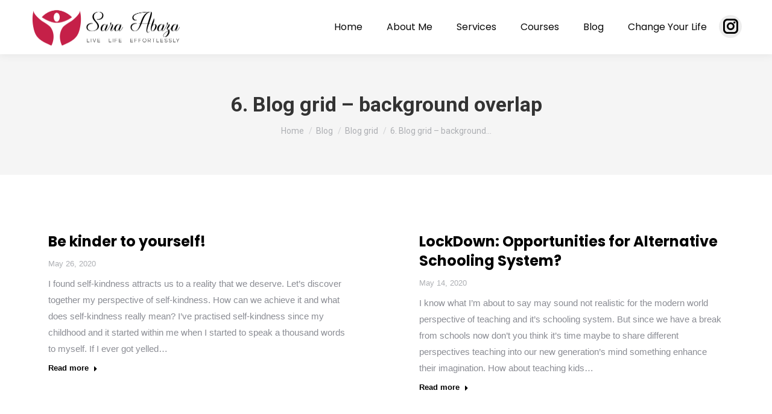

--- FILE ---
content_type: text/html; charset=UTF-8
request_url: https://saraabaza.com/blog/blog-grid/6-blog-grid-background-overlap/
body_size: 23157
content:
<!DOCTYPE html>
<!--[if !(IE 6) | !(IE 7) | !(IE 8)  ]><!-->
<html dir="ltr" lang="en-US"
	prefix="og: https://ogp.me/ns#"  class="no-js">
<!--<![endif]-->
<head>
	<meta charset="UTF-8" />
		<meta name="viewport" content="width=device-width, initial-scale=1, maximum-scale=1, user-scalable=0">
		<meta name="theme-color" content="#c52048"/>	<link rel="profile" href="http://gmpg.org/xfn/11" />
	        <script type="text/javascript">
            if (/Android|webOS|iPhone|iPad|iPod|BlackBerry|IEMobile|Opera Mini/i.test(navigator.userAgent)) {
                var originalAddEventListener = EventTarget.prototype.addEventListener,
                    oldWidth = window.innerWidth;

                EventTarget.prototype.addEventListener = function (eventName, eventHandler, useCapture) {
                    if (eventName === "resize") {
                        originalAddEventListener.call(this, eventName, function (event) {
                            if (oldWidth === window.innerWidth) {
                                return;
                            }
                            else if (oldWidth !== window.innerWidth) {
                                oldWidth = window.innerWidth;
                            }
                            if (eventHandler.handleEvent) {
                                eventHandler.handleEvent.call(this, event);
                            }
                            else {
                                eventHandler.call(this, event);
                            };
                        }, useCapture);
                    }
                    else {
                        originalAddEventListener.call(this, eventName, eventHandler, useCapture);
                    };
                };
            };
        </script>
		<title>6. Blog grid – background overlap - Sara Abaza</title>

		<!-- All in One SEO 4.3.4.1 - aioseo.com -->
		<meta name="robots" content="max-image-preview:large" />
		<link rel="canonical" href="https://saraabaza.com/blog/blog-grid/6-blog-grid-background-overlap/" />
		<meta name="generator" content="All in One SEO (AIOSEO) 4.3.4.1 " />
		<meta property="og:locale" content="en_US" />
		<meta property="og:site_name" content="Sara Abaza - Live Life Effortlessly" />
		<meta property="og:type" content="article" />
		<meta property="og:title" content="6. Blog grid – background overlap - Sara Abaza" />
		<meta property="og:url" content="https://saraabaza.com/blog/blog-grid/6-blog-grid-background-overlap/" />
		<meta property="article:published_time" content="2016-12-05T10:58:09+00:00" />
		<meta property="article:modified_time" content="2016-12-05T10:58:09+00:00" />
		<meta name="twitter:card" content="summary_large_image" />
		<meta name="twitter:title" content="6. Blog grid – background overlap - Sara Abaza" />
		<script type="application/ld+json" class="aioseo-schema">
			{"@context":"https:\/\/schema.org","@graph":[{"@type":"BreadcrumbList","@id":"https:\/\/saraabaza.com\/blog\/blog-grid\/6-blog-grid-background-overlap\/#breadcrumblist","itemListElement":[{"@type":"ListItem","@id":"https:\/\/saraabaza.com\/#listItem","position":1,"item":{"@type":"WebPage","@id":"https:\/\/saraabaza.com\/","name":"Home","description":"Live Life Effortlessly","url":"https:\/\/saraabaza.com\/"},"nextItem":"https:\/\/saraabaza.com\/blog\/#listItem"},{"@type":"ListItem","@id":"https:\/\/saraabaza.com\/blog\/#listItem","position":2,"item":{"@type":"WebPage","@id":"https:\/\/saraabaza.com\/blog\/","name":"Blog","url":"https:\/\/saraabaza.com\/blog\/"},"nextItem":"https:\/\/saraabaza.com\/blog\/blog-grid\/#listItem","previousItem":"https:\/\/saraabaza.com\/#listItem"},{"@type":"ListItem","@id":"https:\/\/saraabaza.com\/blog\/blog-grid\/#listItem","position":3,"item":{"@type":"WebPage","@id":"https:\/\/saraabaza.com\/blog\/blog-grid\/","name":"Blog grid","url":"https:\/\/saraabaza.com\/blog\/blog-grid\/"},"nextItem":"https:\/\/saraabaza.com\/blog\/blog-grid\/6-blog-grid-background-overlap\/#listItem","previousItem":"https:\/\/saraabaza.com\/blog\/#listItem"},{"@type":"ListItem","@id":"https:\/\/saraabaza.com\/blog\/blog-grid\/6-blog-grid-background-overlap\/#listItem","position":4,"item":{"@type":"WebPage","@id":"https:\/\/saraabaza.com\/blog\/blog-grid\/6-blog-grid-background-overlap\/","name":"6. Blog grid - background overlap","url":"https:\/\/saraabaza.com\/blog\/blog-grid\/6-blog-grid-background-overlap\/"},"previousItem":"https:\/\/saraabaza.com\/blog\/blog-grid\/#listItem"}]},{"@type":"Organization","@id":"https:\/\/saraabaza.com\/#organization","name":"Sara Abaza","url":"https:\/\/saraabaza.com\/"},{"@type":"WebPage","@id":"https:\/\/saraabaza.com\/blog\/blog-grid\/6-blog-grid-background-overlap\/#webpage","url":"https:\/\/saraabaza.com\/blog\/blog-grid\/6-blog-grid-background-overlap\/","name":"6. Blog grid \u2013 background overlap - Sara Abaza","inLanguage":"en-US","isPartOf":{"@id":"https:\/\/saraabaza.com\/#website"},"breadcrumb":{"@id":"https:\/\/saraabaza.com\/blog\/blog-grid\/6-blog-grid-background-overlap\/#breadcrumblist"},"datePublished":"2016-12-05T10:58:09+00:00","dateModified":"2016-12-05T10:58:09+00:00"},{"@type":"WebSite","@id":"https:\/\/saraabaza.com\/#website","url":"https:\/\/saraabaza.com\/","name":"Sara Abaza","description":"Live Life Effortlessly","inLanguage":"en-US","publisher":{"@id":"https:\/\/saraabaza.com\/#organization"}}]}
		</script>
		<!-- All in One SEO -->

<link rel='dns-prefetch' href='//cdnjs.cloudflare.com' />
<link rel='dns-prefetch' href='//fonts.googleapis.com' />
<link rel="alternate" type="application/rss+xml" title="Sara Abaza &raquo; Feed" href="https://saraabaza.com/feed/" />
<link rel="alternate" type="application/rss+xml" title="Sara Abaza &raquo; Comments Feed" href="https://saraabaza.com/comments/feed/" />
		<!-- This site uses the Google Analytics by MonsterInsights plugin v8.14.0 - Using Analytics tracking - https://www.monsterinsights.com/ -->
		<!-- Note: MonsterInsights is not currently configured on this site. The site owner needs to authenticate with Google Analytics in the MonsterInsights settings panel. -->
					<!-- No UA code set -->
				<!-- / Google Analytics by MonsterInsights -->
		<script type="text/javascript">
/* <![CDATA[ */
window._wpemojiSettings = {"baseUrl":"https:\/\/s.w.org\/images\/core\/emoji\/14.0.0\/72x72\/","ext":".png","svgUrl":"https:\/\/s.w.org\/images\/core\/emoji\/14.0.0\/svg\/","svgExt":".svg","source":{"concatemoji":"https:\/\/saraabaza.com\/wp-includes\/js\/wp-emoji-release.min.js?ver=6.4.2"}};
/*! This file is auto-generated */
!function(i,n){var o,s,e;function c(e){try{var t={supportTests:e,timestamp:(new Date).valueOf()};sessionStorage.setItem(o,JSON.stringify(t))}catch(e){}}function p(e,t,n){e.clearRect(0,0,e.canvas.width,e.canvas.height),e.fillText(t,0,0);var t=new Uint32Array(e.getImageData(0,0,e.canvas.width,e.canvas.height).data),r=(e.clearRect(0,0,e.canvas.width,e.canvas.height),e.fillText(n,0,0),new Uint32Array(e.getImageData(0,0,e.canvas.width,e.canvas.height).data));return t.every(function(e,t){return e===r[t]})}function u(e,t,n){switch(t){case"flag":return n(e,"\ud83c\udff3\ufe0f\u200d\u26a7\ufe0f","\ud83c\udff3\ufe0f\u200b\u26a7\ufe0f")?!1:!n(e,"\ud83c\uddfa\ud83c\uddf3","\ud83c\uddfa\u200b\ud83c\uddf3")&&!n(e,"\ud83c\udff4\udb40\udc67\udb40\udc62\udb40\udc65\udb40\udc6e\udb40\udc67\udb40\udc7f","\ud83c\udff4\u200b\udb40\udc67\u200b\udb40\udc62\u200b\udb40\udc65\u200b\udb40\udc6e\u200b\udb40\udc67\u200b\udb40\udc7f");case"emoji":return!n(e,"\ud83e\udef1\ud83c\udffb\u200d\ud83e\udef2\ud83c\udfff","\ud83e\udef1\ud83c\udffb\u200b\ud83e\udef2\ud83c\udfff")}return!1}function f(e,t,n){var r="undefined"!=typeof WorkerGlobalScope&&self instanceof WorkerGlobalScope?new OffscreenCanvas(300,150):i.createElement("canvas"),a=r.getContext("2d",{willReadFrequently:!0}),o=(a.textBaseline="top",a.font="600 32px Arial",{});return e.forEach(function(e){o[e]=t(a,e,n)}),o}function t(e){var t=i.createElement("script");t.src=e,t.defer=!0,i.head.appendChild(t)}"undefined"!=typeof Promise&&(o="wpEmojiSettingsSupports",s=["flag","emoji"],n.supports={everything:!0,everythingExceptFlag:!0},e=new Promise(function(e){i.addEventListener("DOMContentLoaded",e,{once:!0})}),new Promise(function(t){var n=function(){try{var e=JSON.parse(sessionStorage.getItem(o));if("object"==typeof e&&"number"==typeof e.timestamp&&(new Date).valueOf()<e.timestamp+604800&&"object"==typeof e.supportTests)return e.supportTests}catch(e){}return null}();if(!n){if("undefined"!=typeof Worker&&"undefined"!=typeof OffscreenCanvas&&"undefined"!=typeof URL&&URL.createObjectURL&&"undefined"!=typeof Blob)try{var e="postMessage("+f.toString()+"("+[JSON.stringify(s),u.toString(),p.toString()].join(",")+"));",r=new Blob([e],{type:"text/javascript"}),a=new Worker(URL.createObjectURL(r),{name:"wpTestEmojiSupports"});return void(a.onmessage=function(e){c(n=e.data),a.terminate(),t(n)})}catch(e){}c(n=f(s,u,p))}t(n)}).then(function(e){for(var t in e)n.supports[t]=e[t],n.supports.everything=n.supports.everything&&n.supports[t],"flag"!==t&&(n.supports.everythingExceptFlag=n.supports.everythingExceptFlag&&n.supports[t]);n.supports.everythingExceptFlag=n.supports.everythingExceptFlag&&!n.supports.flag,n.DOMReady=!1,n.readyCallback=function(){n.DOMReady=!0}}).then(function(){return e}).then(function(){var e;n.supports.everything||(n.readyCallback(),(e=n.source||{}).concatemoji?t(e.concatemoji):e.wpemoji&&e.twemoji&&(t(e.twemoji),t(e.wpemoji)))}))}((window,document),window._wpemojiSettings);
/* ]]> */
</script>

<style id='wp-emoji-styles-inline-css' type='text/css'>

	img.wp-smiley, img.emoji {
		display: inline !important;
		border: none !important;
		box-shadow: none !important;
		height: 1em !important;
		width: 1em !important;
		margin: 0 0.07em !important;
		vertical-align: -0.1em !important;
		background: none !important;
		padding: 0 !important;
	}
</style>
<link rel='stylesheet' id='wp-block-library-css' href='https://saraabaza.com/wp-includes/css/dist/block-library/style.min.css?ver=6.4.2' type='text/css' media='all' />
<style id='wp-block-library-theme-inline-css' type='text/css'>
.wp-block-audio figcaption{color:#555;font-size:13px;text-align:center}.is-dark-theme .wp-block-audio figcaption{color:hsla(0,0%,100%,.65)}.wp-block-audio{margin:0 0 1em}.wp-block-code{border:1px solid #ccc;border-radius:4px;font-family:Menlo,Consolas,monaco,monospace;padding:.8em 1em}.wp-block-embed figcaption{color:#555;font-size:13px;text-align:center}.is-dark-theme .wp-block-embed figcaption{color:hsla(0,0%,100%,.65)}.wp-block-embed{margin:0 0 1em}.blocks-gallery-caption{color:#555;font-size:13px;text-align:center}.is-dark-theme .blocks-gallery-caption{color:hsla(0,0%,100%,.65)}.wp-block-image figcaption{color:#555;font-size:13px;text-align:center}.is-dark-theme .wp-block-image figcaption{color:hsla(0,0%,100%,.65)}.wp-block-image{margin:0 0 1em}.wp-block-pullquote{border-bottom:4px solid;border-top:4px solid;color:currentColor;margin-bottom:1.75em}.wp-block-pullquote cite,.wp-block-pullquote footer,.wp-block-pullquote__citation{color:currentColor;font-size:.8125em;font-style:normal;text-transform:uppercase}.wp-block-quote{border-left:.25em solid;margin:0 0 1.75em;padding-left:1em}.wp-block-quote cite,.wp-block-quote footer{color:currentColor;font-size:.8125em;font-style:normal;position:relative}.wp-block-quote.has-text-align-right{border-left:none;border-right:.25em solid;padding-left:0;padding-right:1em}.wp-block-quote.has-text-align-center{border:none;padding-left:0}.wp-block-quote.is-large,.wp-block-quote.is-style-large,.wp-block-quote.is-style-plain{border:none}.wp-block-search .wp-block-search__label{font-weight:700}.wp-block-search__button{border:1px solid #ccc;padding:.375em .625em}:where(.wp-block-group.has-background){padding:1.25em 2.375em}.wp-block-separator.has-css-opacity{opacity:.4}.wp-block-separator{border:none;border-bottom:2px solid;margin-left:auto;margin-right:auto}.wp-block-separator.has-alpha-channel-opacity{opacity:1}.wp-block-separator:not(.is-style-wide):not(.is-style-dots){width:100px}.wp-block-separator.has-background:not(.is-style-dots){border-bottom:none;height:1px}.wp-block-separator.has-background:not(.is-style-wide):not(.is-style-dots){height:2px}.wp-block-table{margin:0 0 1em}.wp-block-table td,.wp-block-table th{word-break:normal}.wp-block-table figcaption{color:#555;font-size:13px;text-align:center}.is-dark-theme .wp-block-table figcaption{color:hsla(0,0%,100%,.65)}.wp-block-video figcaption{color:#555;font-size:13px;text-align:center}.is-dark-theme .wp-block-video figcaption{color:hsla(0,0%,100%,.65)}.wp-block-video{margin:0 0 1em}.wp-block-template-part.has-background{margin-bottom:0;margin-top:0;padding:1.25em 2.375em}
</style>
<link rel='stylesheet' id='wc-block-style-css' href='https://saraabaza.com/wp-content/plugins/woocommerce/packages/woocommerce-blocks/build/style.css?ver=2.5.14' type='text/css' media='all' />
<style id='classic-theme-styles-inline-css' type='text/css'>
/*! This file is auto-generated */
.wp-block-button__link{color:#fff;background-color:#32373c;border-radius:9999px;box-shadow:none;text-decoration:none;padding:calc(.667em + 2px) calc(1.333em + 2px);font-size:1.125em}.wp-block-file__button{background:#32373c;color:#fff;text-decoration:none}
</style>
<style id='global-styles-inline-css' type='text/css'>
body{--wp--preset--color--black: #000000;--wp--preset--color--cyan-bluish-gray: #abb8c3;--wp--preset--color--white: #FFF;--wp--preset--color--pale-pink: #f78da7;--wp--preset--color--vivid-red: #cf2e2e;--wp--preset--color--luminous-vivid-orange: #ff6900;--wp--preset--color--luminous-vivid-amber: #fcb900;--wp--preset--color--light-green-cyan: #7bdcb5;--wp--preset--color--vivid-green-cyan: #00d084;--wp--preset--color--pale-cyan-blue: #8ed1fc;--wp--preset--color--vivid-cyan-blue: #0693e3;--wp--preset--color--vivid-purple: #9b51e0;--wp--preset--color--accent: #c52048;--wp--preset--color--dark-gray: #111;--wp--preset--color--light-gray: #767676;--wp--preset--gradient--vivid-cyan-blue-to-vivid-purple: linear-gradient(135deg,rgba(6,147,227,1) 0%,rgb(155,81,224) 100%);--wp--preset--gradient--light-green-cyan-to-vivid-green-cyan: linear-gradient(135deg,rgb(122,220,180) 0%,rgb(0,208,130) 100%);--wp--preset--gradient--luminous-vivid-amber-to-luminous-vivid-orange: linear-gradient(135deg,rgba(252,185,0,1) 0%,rgba(255,105,0,1) 100%);--wp--preset--gradient--luminous-vivid-orange-to-vivid-red: linear-gradient(135deg,rgba(255,105,0,1) 0%,rgb(207,46,46) 100%);--wp--preset--gradient--very-light-gray-to-cyan-bluish-gray: linear-gradient(135deg,rgb(238,238,238) 0%,rgb(169,184,195) 100%);--wp--preset--gradient--cool-to-warm-spectrum: linear-gradient(135deg,rgb(74,234,220) 0%,rgb(151,120,209) 20%,rgb(207,42,186) 40%,rgb(238,44,130) 60%,rgb(251,105,98) 80%,rgb(254,248,76) 100%);--wp--preset--gradient--blush-light-purple: linear-gradient(135deg,rgb(255,206,236) 0%,rgb(152,150,240) 100%);--wp--preset--gradient--blush-bordeaux: linear-gradient(135deg,rgb(254,205,165) 0%,rgb(254,45,45) 50%,rgb(107,0,62) 100%);--wp--preset--gradient--luminous-dusk: linear-gradient(135deg,rgb(255,203,112) 0%,rgb(199,81,192) 50%,rgb(65,88,208) 100%);--wp--preset--gradient--pale-ocean: linear-gradient(135deg,rgb(255,245,203) 0%,rgb(182,227,212) 50%,rgb(51,167,181) 100%);--wp--preset--gradient--electric-grass: linear-gradient(135deg,rgb(202,248,128) 0%,rgb(113,206,126) 100%);--wp--preset--gradient--midnight: linear-gradient(135deg,rgb(2,3,129) 0%,rgb(40,116,252) 100%);--wp--preset--font-size--small: 13px;--wp--preset--font-size--medium: 20px;--wp--preset--font-size--large: 36px;--wp--preset--font-size--x-large: 42px;--wp--preset--spacing--20: 0.44rem;--wp--preset--spacing--30: 0.67rem;--wp--preset--spacing--40: 1rem;--wp--preset--spacing--50: 1.5rem;--wp--preset--spacing--60: 2.25rem;--wp--preset--spacing--70: 3.38rem;--wp--preset--spacing--80: 5.06rem;--wp--preset--shadow--natural: 6px 6px 9px rgba(0, 0, 0, 0.2);--wp--preset--shadow--deep: 12px 12px 50px rgba(0, 0, 0, 0.4);--wp--preset--shadow--sharp: 6px 6px 0px rgba(0, 0, 0, 0.2);--wp--preset--shadow--outlined: 6px 6px 0px -3px rgba(255, 255, 255, 1), 6px 6px rgba(0, 0, 0, 1);--wp--preset--shadow--crisp: 6px 6px 0px rgba(0, 0, 0, 1);}:where(.is-layout-flex){gap: 0.5em;}:where(.is-layout-grid){gap: 0.5em;}body .is-layout-flow > .alignleft{float: left;margin-inline-start: 0;margin-inline-end: 2em;}body .is-layout-flow > .alignright{float: right;margin-inline-start: 2em;margin-inline-end: 0;}body .is-layout-flow > .aligncenter{margin-left: auto !important;margin-right: auto !important;}body .is-layout-constrained > .alignleft{float: left;margin-inline-start: 0;margin-inline-end: 2em;}body .is-layout-constrained > .alignright{float: right;margin-inline-start: 2em;margin-inline-end: 0;}body .is-layout-constrained > .aligncenter{margin-left: auto !important;margin-right: auto !important;}body .is-layout-constrained > :where(:not(.alignleft):not(.alignright):not(.alignfull)){max-width: var(--wp--style--global--content-size);margin-left: auto !important;margin-right: auto !important;}body .is-layout-constrained > .alignwide{max-width: var(--wp--style--global--wide-size);}body .is-layout-flex{display: flex;}body .is-layout-flex{flex-wrap: wrap;align-items: center;}body .is-layout-flex > *{margin: 0;}body .is-layout-grid{display: grid;}body .is-layout-grid > *{margin: 0;}:where(.wp-block-columns.is-layout-flex){gap: 2em;}:where(.wp-block-columns.is-layout-grid){gap: 2em;}:where(.wp-block-post-template.is-layout-flex){gap: 1.25em;}:where(.wp-block-post-template.is-layout-grid){gap: 1.25em;}.has-black-color{color: var(--wp--preset--color--black) !important;}.has-cyan-bluish-gray-color{color: var(--wp--preset--color--cyan-bluish-gray) !important;}.has-white-color{color: var(--wp--preset--color--white) !important;}.has-pale-pink-color{color: var(--wp--preset--color--pale-pink) !important;}.has-vivid-red-color{color: var(--wp--preset--color--vivid-red) !important;}.has-luminous-vivid-orange-color{color: var(--wp--preset--color--luminous-vivid-orange) !important;}.has-luminous-vivid-amber-color{color: var(--wp--preset--color--luminous-vivid-amber) !important;}.has-light-green-cyan-color{color: var(--wp--preset--color--light-green-cyan) !important;}.has-vivid-green-cyan-color{color: var(--wp--preset--color--vivid-green-cyan) !important;}.has-pale-cyan-blue-color{color: var(--wp--preset--color--pale-cyan-blue) !important;}.has-vivid-cyan-blue-color{color: var(--wp--preset--color--vivid-cyan-blue) !important;}.has-vivid-purple-color{color: var(--wp--preset--color--vivid-purple) !important;}.has-black-background-color{background-color: var(--wp--preset--color--black) !important;}.has-cyan-bluish-gray-background-color{background-color: var(--wp--preset--color--cyan-bluish-gray) !important;}.has-white-background-color{background-color: var(--wp--preset--color--white) !important;}.has-pale-pink-background-color{background-color: var(--wp--preset--color--pale-pink) !important;}.has-vivid-red-background-color{background-color: var(--wp--preset--color--vivid-red) !important;}.has-luminous-vivid-orange-background-color{background-color: var(--wp--preset--color--luminous-vivid-orange) !important;}.has-luminous-vivid-amber-background-color{background-color: var(--wp--preset--color--luminous-vivid-amber) !important;}.has-light-green-cyan-background-color{background-color: var(--wp--preset--color--light-green-cyan) !important;}.has-vivid-green-cyan-background-color{background-color: var(--wp--preset--color--vivid-green-cyan) !important;}.has-pale-cyan-blue-background-color{background-color: var(--wp--preset--color--pale-cyan-blue) !important;}.has-vivid-cyan-blue-background-color{background-color: var(--wp--preset--color--vivid-cyan-blue) !important;}.has-vivid-purple-background-color{background-color: var(--wp--preset--color--vivid-purple) !important;}.has-black-border-color{border-color: var(--wp--preset--color--black) !important;}.has-cyan-bluish-gray-border-color{border-color: var(--wp--preset--color--cyan-bluish-gray) !important;}.has-white-border-color{border-color: var(--wp--preset--color--white) !important;}.has-pale-pink-border-color{border-color: var(--wp--preset--color--pale-pink) !important;}.has-vivid-red-border-color{border-color: var(--wp--preset--color--vivid-red) !important;}.has-luminous-vivid-orange-border-color{border-color: var(--wp--preset--color--luminous-vivid-orange) !important;}.has-luminous-vivid-amber-border-color{border-color: var(--wp--preset--color--luminous-vivid-amber) !important;}.has-light-green-cyan-border-color{border-color: var(--wp--preset--color--light-green-cyan) !important;}.has-vivid-green-cyan-border-color{border-color: var(--wp--preset--color--vivid-green-cyan) !important;}.has-pale-cyan-blue-border-color{border-color: var(--wp--preset--color--pale-cyan-blue) !important;}.has-vivid-cyan-blue-border-color{border-color: var(--wp--preset--color--vivid-cyan-blue) !important;}.has-vivid-purple-border-color{border-color: var(--wp--preset--color--vivid-purple) !important;}.has-vivid-cyan-blue-to-vivid-purple-gradient-background{background: var(--wp--preset--gradient--vivid-cyan-blue-to-vivid-purple) !important;}.has-light-green-cyan-to-vivid-green-cyan-gradient-background{background: var(--wp--preset--gradient--light-green-cyan-to-vivid-green-cyan) !important;}.has-luminous-vivid-amber-to-luminous-vivid-orange-gradient-background{background: var(--wp--preset--gradient--luminous-vivid-amber-to-luminous-vivid-orange) !important;}.has-luminous-vivid-orange-to-vivid-red-gradient-background{background: var(--wp--preset--gradient--luminous-vivid-orange-to-vivid-red) !important;}.has-very-light-gray-to-cyan-bluish-gray-gradient-background{background: var(--wp--preset--gradient--very-light-gray-to-cyan-bluish-gray) !important;}.has-cool-to-warm-spectrum-gradient-background{background: var(--wp--preset--gradient--cool-to-warm-spectrum) !important;}.has-blush-light-purple-gradient-background{background: var(--wp--preset--gradient--blush-light-purple) !important;}.has-blush-bordeaux-gradient-background{background: var(--wp--preset--gradient--blush-bordeaux) !important;}.has-luminous-dusk-gradient-background{background: var(--wp--preset--gradient--luminous-dusk) !important;}.has-pale-ocean-gradient-background{background: var(--wp--preset--gradient--pale-ocean) !important;}.has-electric-grass-gradient-background{background: var(--wp--preset--gradient--electric-grass) !important;}.has-midnight-gradient-background{background: var(--wp--preset--gradient--midnight) !important;}.has-small-font-size{font-size: var(--wp--preset--font-size--small) !important;}.has-medium-font-size{font-size: var(--wp--preset--font-size--medium) !important;}.has-large-font-size{font-size: var(--wp--preset--font-size--large) !important;}.has-x-large-font-size{font-size: var(--wp--preset--font-size--x-large) !important;}
.wp-block-navigation a:where(:not(.wp-element-button)){color: inherit;}
:where(.wp-block-post-template.is-layout-flex){gap: 1.25em;}:where(.wp-block-post-template.is-layout-grid){gap: 1.25em;}
:where(.wp-block-columns.is-layout-flex){gap: 2em;}:where(.wp-block-columns.is-layout-grid){gap: 2em;}
.wp-block-pullquote{font-size: 1.5em;line-height: 1.6;}
</style>
<link rel='stylesheet' id='jquery-ui-css-css' href='https://saraabaza.com/wp-content/plugins/bookings-and-appointments-for-woocommerce/resources/css/jquery-ui.min.css?ver=6.4.2' type='text/css' media='all' />
<link rel='stylesheet' id='ph_booking_style-css' href='https://saraabaza.com/wp-content/plugins/bookings-and-appointments-for-woocommerce/resources/css/ph_booking.css?ver=6.4.2' type='text/css' media='all' />
<link rel='stylesheet' id='ph_booking_calendar_style-css' href='https://saraabaza.com/wp-content/plugins/bookings-and-appointments-for-woocommerce/resources/css/ph_calendar.css?ver=6.4.2' type='text/css' media='all' />
<link rel='stylesheet' id='contact-form-7-css' href='https://saraabaza.com/wp-content/plugins/contact-form-7/includes/css/styles.css?ver=5.1.7' type='text/css' media='all' />
<link rel='stylesheet' id='go-pricing-styles-css' href='https://saraabaza.com/wp-content/plugins/go_pricing/assets/css/go_pricing_styles.css?ver=3.3.17' type='text/css' media='all' />
<link rel='stylesheet' id='rs-plugin-settings-css' href='https://saraabaza.com/wp-content/plugins/revslider/public/assets/css/rs6.css?ver=6.2.2' type='text/css' media='all' />
<style id='rs-plugin-settings-inline-css' type='text/css'>
#rs-demo-id {}
</style>
<style id='woocommerce-inline-inline-css' type='text/css'>
.woocommerce form .form-row .required { visibility: visible; }
</style>
<link rel='stylesheet' id='the7-icomoon-numbers-32x32-css' href='https://saraabaza.com/wp-content/uploads/smile_fonts/icomoon-numbers-32x32/icomoon-numbers-32x32.css?ver=6.4.2' type='text/css' media='all' />
<link rel='stylesheet' id='js_composer_front-css' href='https://saraabaza.com/wp-content/plugins/js_composer/assets/css/js_composer.min.css?ver=6.1' type='text/css' media='all' />
<link rel='stylesheet' id='dt-web-fonts-css' href='https://fonts.googleapis.com/css?family=Roboto:400,500,600,700|Poppins:400,500,600,700' type='text/css' media='all' />
<link rel='stylesheet' id='dt-main-css' href='https://saraabaza.com/wp-content/themes/dt-the7/css/main.min.css?ver=8.5.0.2' type='text/css' media='all' />
<style id='dt-main-inline-css' type='text/css'>
body #load {
  display: block;
  height: 100%;
  overflow: hidden;
  position: fixed;
  width: 100%;
  z-index: 9901;
  opacity: 1;
  visibility: visible;
  transition: all .35s ease-out;
}
.load-wrap {
  width: 100%;
  height: 100%;
  background-position: center center;
  background-repeat: no-repeat;
  text-align: center;
}
.load-wrap > svg {
  position: absolute;
  top: 50%;
  left: 50%;
  transform: translate(-50%,-50%);
}
#load {
  background-color: #000000;
}
.uil-default rect:not(.bk) {
  fill: #c52048;
}
.uil-ring > path {
  fill: #c52048;
}
.ring-loader .circle {
  fill: #c52048;
}
.ring-loader .moving-circle {
  fill: #c52048;
}
.uil-hourglass .glass {
  stroke: #c52048;
}
.uil-hourglass .sand {
  fill: #c52048;
}
.spinner-loader .load-wrap {
  background-image: url("data:image/svg+xml,%3Csvg width='75px' height='75px' xmlns='http://www.w3.org/2000/svg' viewBox='0 0 100 100' preserveAspectRatio='xMidYMid' class='uil-default'%3E%3Crect x='0' y='0' width='100' height='100' fill='none' class='bk'%3E%3C/rect%3E%3Crect  x='46.5' y='40' width='7' height='20' rx='5' ry='5' fill='%23c52048' transform='rotate(0 50 50) translate(0 -30)'%3E  %3Canimate attributeName='opacity' from='1' to='0' dur='1s' begin='0s' repeatCount='indefinite'/%3E%3C/rect%3E%3Crect  x='46.5' y='40' width='7' height='20' rx='5' ry='5' fill='%23c52048' transform='rotate(30 50 50) translate(0 -30)'%3E  %3Canimate attributeName='opacity' from='1' to='0' dur='1s' begin='0.08333333333333333s' repeatCount='indefinite'/%3E%3C/rect%3E%3Crect  x='46.5' y='40' width='7' height='20' rx='5' ry='5' fill='%23c52048' transform='rotate(60 50 50) translate(0 -30)'%3E  %3Canimate attributeName='opacity' from='1' to='0' dur='1s' begin='0.16666666666666666s' repeatCount='indefinite'/%3E%3C/rect%3E%3Crect  x='46.5' y='40' width='7' height='20' rx='5' ry='5' fill='%23c52048' transform='rotate(90 50 50) translate(0 -30)'%3E  %3Canimate attributeName='opacity' from='1' to='0' dur='1s' begin='0.25s' repeatCount='indefinite'/%3E%3C/rect%3E%3Crect  x='46.5' y='40' width='7' height='20' rx='5' ry='5' fill='%23c52048' transform='rotate(120 50 50) translate(0 -30)'%3E  %3Canimate attributeName='opacity' from='1' to='0' dur='1s' begin='0.3333333333333333s' repeatCount='indefinite'/%3E%3C/rect%3E%3Crect  x='46.5' y='40' width='7' height='20' rx='5' ry='5' fill='%23c52048' transform='rotate(150 50 50) translate(0 -30)'%3E  %3Canimate attributeName='opacity' from='1' to='0' dur='1s' begin='0.4166666666666667s' repeatCount='indefinite'/%3E%3C/rect%3E%3Crect  x='46.5' y='40' width='7' height='20' rx='5' ry='5' fill='%23c52048' transform='rotate(180 50 50) translate(0 -30)'%3E  %3Canimate attributeName='opacity' from='1' to='0' dur='1s' begin='0.5s' repeatCount='indefinite'/%3E%3C/rect%3E%3Crect  x='46.5' y='40' width='7' height='20' rx='5' ry='5' fill='%23c52048' transform='rotate(210 50 50) translate(0 -30)'%3E  %3Canimate attributeName='opacity' from='1' to='0' dur='1s' begin='0.5833333333333334s' repeatCount='indefinite'/%3E%3C/rect%3E%3Crect  x='46.5' y='40' width='7' height='20' rx='5' ry='5' fill='%23c52048' transform='rotate(240 50 50) translate(0 -30)'%3E  %3Canimate attributeName='opacity' from='1' to='0' dur='1s' begin='0.6666666666666666s' repeatCount='indefinite'/%3E%3C/rect%3E%3Crect  x='46.5' y='40' width='7' height='20' rx='5' ry='5' fill='%23c52048' transform='rotate(270 50 50) translate(0 -30)'%3E  %3Canimate attributeName='opacity' from='1' to='0' dur='1s' begin='0.75s' repeatCount='indefinite'/%3E%3C/rect%3E%3Crect  x='46.5' y='40' width='7' height='20' rx='5' ry='5' fill='%23c52048' transform='rotate(300 50 50) translate(0 -30)'%3E  %3Canimate attributeName='opacity' from='1' to='0' dur='1s' begin='0.8333333333333334s' repeatCount='indefinite'/%3E%3C/rect%3E%3Crect  x='46.5' y='40' width='7' height='20' rx='5' ry='5' fill='%23c52048' transform='rotate(330 50 50) translate(0 -30)'%3E  %3Canimate attributeName='opacity' from='1' to='0' dur='1s' begin='0.9166666666666666s' repeatCount='indefinite'/%3E%3C/rect%3E%3C/svg%3E");
}
.ring-loader .load-wrap {
  background-image: url("data:image/svg+xml,%3Csvg xmlns='http://www.w3.org/2000/svg' viewBox='0 0 32 32' width='72' height='72' fill='%23c52048'%3E   %3Cpath opacity='.25' d='M16 0 A16 16 0 0 0 16 32 A16 16 0 0 0 16 0 M16 4 A12 12 0 0 1 16 28 A12 12 0 0 1 16 4'/%3E   %3Cpath d='M16 0 A16 16 0 0 1 32 16 L28 16 A12 12 0 0 0 16 4z'%3E     %3CanimateTransform attributeName='transform' type='rotate' from='0 16 16' to='360 16 16' dur='0.8s' repeatCount='indefinite' /%3E   %3C/path%3E %3C/svg%3E");
}
.hourglass-loader .load-wrap {
  background-image: url("data:image/svg+xml,%3Csvg xmlns='http://www.w3.org/2000/svg' viewBox='0 0 32 32' width='72' height='72' fill='%23c52048'%3E   %3Cpath transform='translate(2)' d='M0 12 V20 H4 V12z'%3E      %3Canimate attributeName='d' values='M0 12 V20 H4 V12z; M0 4 V28 H4 V4z; M0 12 V20 H4 V12z; M0 12 V20 H4 V12z' dur='1.2s' repeatCount='indefinite' begin='0' keytimes='0;.2;.5;1' keySplines='0.2 0.2 0.4 0.8;0.2 0.6 0.4 0.8;0.2 0.8 0.4 0.8' calcMode='spline'  /%3E   %3C/path%3E   %3Cpath transform='translate(8)' d='M0 12 V20 H4 V12z'%3E     %3Canimate attributeName='d' values='M0 12 V20 H4 V12z; M0 4 V28 H4 V4z; M0 12 V20 H4 V12z; M0 12 V20 H4 V12z' dur='1.2s' repeatCount='indefinite' begin='0.2' keytimes='0;.2;.5;1' keySplines='0.2 0.2 0.4 0.8;0.2 0.6 0.4 0.8;0.2 0.8 0.4 0.8' calcMode='spline'  /%3E   %3C/path%3E   %3Cpath transform='translate(14)' d='M0 12 V20 H4 V12z'%3E     %3Canimate attributeName='d' values='M0 12 V20 H4 V12z; M0 4 V28 H4 V4z; M0 12 V20 H4 V12z; M0 12 V20 H4 V12z' dur='1.2s' repeatCount='indefinite' begin='0.4' keytimes='0;.2;.5;1' keySplines='0.2 0.2 0.4 0.8;0.2 0.6 0.4 0.8;0.2 0.8 0.4 0.8' calcMode='spline' /%3E   %3C/path%3E   %3Cpath transform='translate(20)' d='M0 12 V20 H4 V12z'%3E     %3Canimate attributeName='d' values='M0 12 V20 H4 V12z; M0 4 V28 H4 V4z; M0 12 V20 H4 V12z; M0 12 V20 H4 V12z' dur='1.2s' repeatCount='indefinite' begin='0.6' keytimes='0;.2;.5;1' keySplines='0.2 0.2 0.4 0.8;0.2 0.6 0.4 0.8;0.2 0.8 0.4 0.8' calcMode='spline' /%3E   %3C/path%3E   %3Cpath transform='translate(26)' d='M0 12 V20 H4 V12z'%3E     %3Canimate attributeName='d' values='M0 12 V20 H4 V12z; M0 4 V28 H4 V4z; M0 12 V20 H4 V12z; M0 12 V20 H4 V12z' dur='1.2s' repeatCount='indefinite' begin='0.8' keytimes='0;.2;.5;1' keySplines='0.2 0.2 0.4 0.8;0.2 0.6 0.4 0.8;0.2 0.8 0.4 0.8' calcMode='spline' /%3E   %3C/path%3E %3C/svg%3E");
}

</style>
<link rel='stylesheet' id='the7-font-css' href='https://saraabaza.com/wp-content/themes/dt-the7/fonts/icomoon-the7-font/icomoon-the7-font.min.css?ver=8.5.0.2' type='text/css' media='all' />
<link rel='stylesheet' id='the7-awesome-fonts-css' href='https://saraabaza.com/wp-content/themes/dt-the7/fonts/FontAwesome/css/all.min.css?ver=8.5.0.2' type='text/css' media='all' />
<link rel='stylesheet' id='the7pt-static-css' href='https://saraabaza.com/wp-content/plugins/dt-the7-core/assets/css/post-type.min.css?ver=8.5.0.2' type='text/css' media='all' />
<link rel='stylesheet' id='dt-custom-css' href='https://saraabaza.com/wp-content/uploads/the7-css/custom.css?ver=fdce7b4fd4fc' type='text/css' media='all' />
<link rel='stylesheet' id='wc-dt-custom-css' href='https://saraabaza.com/wp-content/uploads/the7-css/compatibility/wc-dt-custom.css?ver=fdce7b4fd4fc' type='text/css' media='all' />
<link rel='stylesheet' id='dt-media-css' href='https://saraabaza.com/wp-content/uploads/the7-css/media.css?ver=fdce7b4fd4fc' type='text/css' media='all' />
<link rel='stylesheet' id='the7-mega-menu-css' href='https://saraabaza.com/wp-content/uploads/the7-css/mega-menu.css?ver=fdce7b4fd4fc' type='text/css' media='all' />
<link rel='stylesheet' id='the7-elements-albums-portfolio-css' href='https://saraabaza.com/wp-content/uploads/the7-css/the7-elements-albums-portfolio.css?ver=fdce7b4fd4fc' type='text/css' media='all' />
<link rel='stylesheet' id='the7-elements-css' href='https://saraabaza.com/wp-content/uploads/the7-css/post-type-dynamic.css?ver=fdce7b4fd4fc' type='text/css' media='all' />
<link rel='stylesheet' id='style-css' href='https://saraabaza.com/wp-content/themes/dt-the7/style.css?ver=8.5.0.2' type='text/css' media='all' />
<script type="text/javascript" src="https://saraabaza.com/wp-includes/js/jquery/jquery.min.js?ver=3.7.1" id="jquery-core-js"></script>
<script type="text/javascript" src="https://saraabaza.com/wp-includes/js/jquery/jquery-migrate.min.js?ver=3.4.1" id="jquery-migrate-js"></script>
<script type="text/javascript" id="ph_booking_general_script-js-extra">
/* <![CDATA[ */
var phive_booking_locale = {"months":["January","February","March","April","May","June","July","August","September","October","November","December"],"months_short":["Jan","Feb","Mar","Apr","May","Jun","Jul","Aug","Sep","Oct","Nov","Dec"],"booking_cost":"Booking cost","booking_date":"Booking","is_not_avail":"is not available.","are_not_avail":"are not available.","pick_later_date":"Pick a later end date","max_limit_text":"Max no of blocks available to book is","pick_booking":"Please pick a booking period","Please_Pick_a_Date":"Please Pick a Date","ajaxurl":"https:\/\/saraabaza.com\/wp-admin\/admin-ajax.php"};
/* ]]> */
</script>
<script type="text/javascript" src="https://saraabaza.com/wp-content/plugins/bookings-and-appointments-for-woocommerce/resources/js/ph-booking-genaral.js?ver=6.4.2" id="ph_booking_general_script-js"></script>
<script type="text/javascript" id="ph_booking_product-js-extra">
/* <![CDATA[ */
var phive_booking_ajax = {"ajaxurl":"https:\/\/saraabaza.com\/wp-admin\/admin-ajax.php","security":"6412bb5f2a","months":["January","February","March","April","May","June","July","August","September","October","November","December"],"months_short":["Jan","Feb","Mar","Apr","May","Jun","Jul","Aug","Sep","Oct","Nov","Dec"],"booking_cost":"Booking cost","booking_date":"Booking","is_not_avail":"is not available.","are_not_avail":"are not available.","pick_later_date":"Pick a later end date","max_limit_text":"Max no of blocks available to book is","pick_booking":"Please pick a booking period","Please_Pick_a_Date":"Please Pick a Date"};
/* ]]> */
</script>
<script type="text/javascript" src="https://saraabaza.com/wp-content/plugins/bookings-and-appointments-for-woocommerce/resources/js/ph-booking-ajax.js?ver=6.4.2" id="ph_booking_product-js"></script>
<script type="text/javascript" id="gw-tweenmax-js-before">
/* <![CDATA[ */
var oldGS=window.GreenSockGlobals,oldGSQueue=window._gsQueue,oldGSDefine=window._gsDefine;window._gsDefine=null;delete(window._gsDefine);var gwGS=window.GreenSockGlobals={};
/* ]]> */
</script>
<script type="text/javascript" src="https://cdnjs.cloudflare.com/ajax/libs/gsap/1.11.2/TweenMax.min.js" id="gw-tweenmax-js"></script>
<script type="text/javascript" id="gw-tweenmax-js-after">
/* <![CDATA[ */
try{window.GreenSockGlobals=null;window._gsQueue=null;window._gsDefine=null;delete(window.GreenSockGlobals);delete(window._gsQueue);delete(window._gsDefine);window.GreenSockGlobals=oldGS;window._gsQueue=oldGSQueue;window._gsDefine=oldGSDefine;}catch(e){}
/* ]]> */
</script>
<script type="text/javascript" src="https://saraabaza.com/wp-content/plugins/revslider/public/assets/js/rbtools.min.js?ver=6.0" id="tp-tools-js"></script>
<script type="text/javascript" src="https://saraabaza.com/wp-content/plugins/revslider/public/assets/js/rs6.min.js?ver=6.2.2" id="revmin-js"></script>
<script type="text/javascript" src="https://saraabaza.com/wp-content/plugins/woocommerce/assets/js/jquery-blockui/jquery.blockUI.min.js?ver=2.70" id="jquery-blockui-js"></script>
<script type="text/javascript" id="wc-add-to-cart-js-extra">
/* <![CDATA[ */
var wc_add_to_cart_params = {"ajax_url":"\/wp-admin\/admin-ajax.php","wc_ajax_url":"\/?wc-ajax=%%endpoint%%","i18n_view_cart":"View cart","cart_url":"https:\/\/saraabaza.com\/shop\/cart\/","is_cart":"","cart_redirect_after_add":"yes"};
/* ]]> */
</script>
<script type="text/javascript" src="https://saraabaza.com/wp-content/plugins/woocommerce/assets/js/frontend/add-to-cart.min.js?ver=4.0.4" id="wc-add-to-cart-js"></script>
<script type="text/javascript" src="https://saraabaza.com/wp-content/plugins/js_composer/assets/js/vendors/woocommerce-add-to-cart.js?ver=6.1" id="vc_woocommerce-add-to-cart-js-js"></script>
<script type="text/javascript" id="dt-above-fold-js-extra">
/* <![CDATA[ */
var dtLocal = {"themeUrl":"https:\/\/saraabaza.com\/wp-content\/themes\/dt-the7","passText":"To view this protected post, enter the password below:","moreButtonText":{"loading":"Loading...","loadMore":"Load more"},"postID":"49551","ajaxurl":"https:\/\/saraabaza.com\/wp-admin\/admin-ajax.php","REST":{"baseUrl":"https:\/\/saraabaza.com\/wp-json\/the7\/v1","endpoints":{"sendMail":"\/send-mail"}},"contactMessages":{"required":"One or more fields have an error. Please check and try again.","terms":"Please accept the privacy policy.","fillTheCaptchaError":"Please, fill the captcha."},"captchaSiteKey":"","ajaxNonce":"edaebfd3e6","pageData":{"type":"page","template":"page","layout":null},"themeSettings":{"smoothScroll":"off","lazyLoading":false,"accentColor":{"mode":"solid","color":"#c52048"},"desktopHeader":{"height":90},"floatingHeader":{"showAfter":94,"showMenu":true,"height":70,"logo":{"showLogo":true,"html":"<img class=\" preload-me\" src=\"https:\/\/saraabaza.com\/wp-content\/uploads\/2020\/04\/PNG-2.png\" srcset=\"https:\/\/saraabaza.com\/wp-content\/uploads\/2020\/04\/PNG-2.png 2000w, https:\/\/saraabaza.com\/wp-content\/uploads\/2020\/04\/PNG-2.png 2000w\" width=\"2000\" height=\"689\"   sizes=\"2000px\" alt=\"Sara Abaza\" \/>","url":"https:\/\/saraabaza.com\/"}},"topLine":{"floatingTopLine":{"logo":{"showLogo":false,"html":""}}},"mobileHeader":{"firstSwitchPoint":992,"secondSwitchPoint":778,"firstSwitchPointHeight":60,"secondSwitchPointHeight":60},"stickyMobileHeaderFirstSwitch":{"logo":{"html":"<img class=\" preload-me\" src=\"https:\/\/saraabaza.com\/wp-content\/uploads\/2020\/04\/PNG-2.png\" srcset=\"https:\/\/saraabaza.com\/wp-content\/uploads\/2020\/04\/PNG-2.png 2000w, https:\/\/saraabaza.com\/wp-content\/uploads\/2020\/04\/PNG-2.png 2000w\" width=\"2000\" height=\"689\"   sizes=\"2000px\" alt=\"Sara Abaza\" \/>"}},"stickyMobileHeaderSecondSwitch":{"logo":{"html":"<img class=\" preload-me\" src=\"https:\/\/saraabaza.com\/wp-content\/uploads\/2020\/04\/PNG-2.png\" srcset=\"https:\/\/saraabaza.com\/wp-content\/uploads\/2020\/04\/PNG-2.png 2000w, https:\/\/saraabaza.com\/wp-content\/uploads\/2020\/04\/PNG-2.png 2000w\" width=\"2000\" height=\"689\"   sizes=\"2000px\" alt=\"Sara Abaza\" \/>"}},"content":{"textColor":"#8b8d94","headerColor":"#000000"},"sidebar":{"switchPoint":992},"boxedWidth":"1280px","stripes":{"stripe1":{"textColor":"#787d85","headerColor":"#3b3f4a"},"stripe2":{"textColor":"#8b9199","headerColor":"#ffffff"},"stripe3":{"textColor":"#ffffff","headerColor":"#ffffff"}}},"VCMobileScreenWidth":"768","wcCartFragmentHash":"79ff062b8a57c58a87dff9aaf92cdde3"};
var dtShare = {"shareButtonText":{"facebook":"Share on Facebook","twitter":"Tweet","pinterest":"Pin it","linkedin":"Share on Linkedin","whatsapp":"Share on Whatsapp"},"overlayOpacity":"85"};
/* ]]> */
</script>
<script type="text/javascript" src="https://saraabaza.com/wp-content/themes/dt-the7/js/above-the-fold.min.js?ver=8.5.0.2" id="dt-above-fold-js"></script>
<link rel="https://api.w.org/" href="https://saraabaza.com/wp-json/" /><link rel="alternate" type="application/json" href="https://saraabaza.com/wp-json/wp/v2/pages/49551" /><link rel="EditURI" type="application/rsd+xml" title="RSD" href="https://saraabaza.com/xmlrpc.php?rsd" />
<meta name="generator" content="WordPress 6.4.2" />
<meta name="generator" content="WooCommerce 4.0.4" />
<link rel='shortlink' href='https://saraabaza.com/?p=49551' />
<link rel="alternate" type="application/json+oembed" href="https://saraabaza.com/wp-json/oembed/1.0/embed?url=https%3A%2F%2Fsaraabaza.com%2Fblog%2Fblog-grid%2F6-blog-grid-background-overlap%2F" />
<link rel="alternate" type="text/xml+oembed" href="https://saraabaza.com/wp-json/oembed/1.0/embed?url=https%3A%2F%2Fsaraabaza.com%2Fblog%2Fblog-grid%2F6-blog-grid-background-overlap%2F&#038;format=xml" />
<!-- Getresponse Analytics -->
<script type="text/javascript" src="https://ga.getresponse.com/script/ga.js?grid=sBDcIWUNQcX4IBg%3D%3D" async></script>
<!-- End Getresponse Analytics --><meta property="og:site_name" content="Sara Abaza" />
<meta property="og:title" content="6. Blog grid &#8211; background overlap" />
<meta property="og:url" content="https://saraabaza.com/blog/blog-grid/6-blog-grid-background-overlap/" />
<meta property="og:type" content="article" />
	<noscript><style>.woocommerce-product-gallery{ opacity: 1 !important; }</style></noscript>
	<meta name="generator" content="Powered by WPBakery Page Builder - drag and drop page builder for WordPress."/>
<meta name="generator" content="Powered by Slider Revolution 6.2.2 - responsive, Mobile-Friendly Slider Plugin for WordPress with comfortable drag and drop interface." />
<script type="text/javascript">
document.addEventListener("DOMContentLoaded", function(event) { 
	var load = document.getElementById("load");
	if(!load.classList.contains('loader-removed')){
		var removeLoading = setTimeout(function() {
			load.className += " loader-removed";
		}, 300);
	}
});
</script>
		<script type="text/javascript">function setREVStartSize(e){			
			try {								
				var pw = document.getElementById(e.c).parentNode.offsetWidth,
					newh;
				pw = pw===0 || isNaN(pw) ? window.innerWidth : pw;
				e.tabw = e.tabw===undefined ? 0 : parseInt(e.tabw);
				e.thumbw = e.thumbw===undefined ? 0 : parseInt(e.thumbw);
				e.tabh = e.tabh===undefined ? 0 : parseInt(e.tabh);
				e.thumbh = e.thumbh===undefined ? 0 : parseInt(e.thumbh);
				e.tabhide = e.tabhide===undefined ? 0 : parseInt(e.tabhide);
				e.thumbhide = e.thumbhide===undefined ? 0 : parseInt(e.thumbhide);
				e.mh = e.mh===undefined || e.mh=="" || e.mh==="auto" ? 0 : parseInt(e.mh,0);		
				if(e.layout==="fullscreen" || e.l==="fullscreen") 						
					newh = Math.max(e.mh,window.innerHeight);				
				else{					
					e.gw = Array.isArray(e.gw) ? e.gw : [e.gw];
					for (var i in e.rl) if (e.gw[i]===undefined || e.gw[i]===0) e.gw[i] = e.gw[i-1];					
					e.gh = e.el===undefined || e.el==="" || (Array.isArray(e.el) && e.el.length==0)? e.gh : e.el;
					e.gh = Array.isArray(e.gh) ? e.gh : [e.gh];
					for (var i in e.rl) if (e.gh[i]===undefined || e.gh[i]===0) e.gh[i] = e.gh[i-1];
										
					var nl = new Array(e.rl.length),
						ix = 0,						
						sl;					
					e.tabw = e.tabhide>=pw ? 0 : e.tabw;
					e.thumbw = e.thumbhide>=pw ? 0 : e.thumbw;
					e.tabh = e.tabhide>=pw ? 0 : e.tabh;
					e.thumbh = e.thumbhide>=pw ? 0 : e.thumbh;					
					for (var i in e.rl) nl[i] = e.rl[i]<window.innerWidth ? 0 : e.rl[i];
					sl = nl[0];									
					for (var i in nl) if (sl>nl[i] && nl[i]>0) { sl = nl[i]; ix=i;}															
					var m = pw>(e.gw[ix]+e.tabw+e.thumbw) ? 1 : (pw-(e.tabw+e.thumbw)) / (e.gw[ix]);					

					newh =  (e.type==="carousel" && e.justify==="true" ? e.gh[ix] : (e.gh[ix] * m)) + (e.tabh + e.thumbh);
				}			
				
				if(window.rs_init_css===undefined) window.rs_init_css = document.head.appendChild(document.createElement("style"));					
				document.getElementById(e.c).height = newh;
				window.rs_init_css.innerHTML += "#"+e.c+"_wrapper { height: "+newh+"px }";				
			} catch(e){
				console.log("Failure at Presize of Slider:" + e)
			}					   
		  };</script>
		<style type="text/css" id="wp-custom-css">
			.branding a img, .branding img {
    max-width: 100%;
    height: auto;
    width: 250px;
}
.mobile-branding > a, .mobile-branding > img {
    padding: 0px 0px 0px 0px;
    width: 164px;
}
.ph-wrap.with-logo .logo-box > a > img {
    width: 250px;
    height: auto;
}
.services_box {
    padding: 15px;
    box-shadow: 0 4px 10px 0 rgba(0, 0, 0, 0.1);
    background: white;
}
.services_info_box {
    padding: 15px 0px;
    box-shadow: 0 4px 10px 0 rgba(0, 0, 0, 0.1);
    background: white;
    width: 47%;
    margin: 10px;
}
.services_info_box_center {
    padding: 15px 0px;
    box-shadow: 0 4px 10px 0 rgba(0, 0, 0, 0.1);
    background: white;
    width: 47%;
    margin: auto 25%;
}
.woocommerce-tabs.wc-tabs-wrapper {
    display: none;
}
.single.single-product .single-share-box {
    display: none;
}
.product_meta {
    display: none;
}
.woocommerce div.product div.images.woocommerce-product-gallery {
    display: none;
}
.product div.summary {
    margin: auto 27%;
}
@media (max-width:768px){
	.product div.summary {
    margin: auto 0%;
  }
}
@media (max-width:500px){
.wp-block-media-text__content {
    padding: 0px!important;
    padding-top: 15px!important;
}
}
.masthead .mini-widgets .soc-ico a:not(:hover) .soc-font-icon, .masthead .mobile-mini-widgets .soc-ico a:not(:hover) .soc-font-icon, .dt-mobile-header .soc-ico a:not(:hover) .soc-font-icon {
    color: #c52048;
    color: #000000 !important;
    background: none !important;
}
.masthead .soc-ico .soc-font-icon, .dt-mobile-header .soc-ico .soc-font-icon {
    font-size: 28px;
    line-height: 26px;
}
.masthead .mini-widgets .soc-ico a, .masthead .mobile-mini-widgets .soc-ico a, .dt-mobile-header .soc-ico a {
    width: 38px;
    height: 38px;
    margin: 0 2.5px;
    line-height: 26px;
    border-radius: 100px;
}
.masthead .mini-widgets .soc-ico a:before, .masthead .mini-widgets .soc-ico a:after, .masthead .mobile-mini-widgets .soc-ico a:before, .masthead .mobile-mini-widgets .soc-ico a:after, .dt-mobile-header .soc-ico a:before, .dt-mobile-header .soc-ico a:after {
    width: 38px;
    height: 38px;
}
textarea.wpcf7-form-control.wpcf7-textarea {
    height: 140px;
}
		</style>
		<noscript><style> .wpb_animate_when_almost_visible { opacity: 1; }</style></noscript><script type="text/javascript" src="https://app.getresponse.com/view_webform_v2.js?u=GciVs&webforms_id=Svgd2"></script><style id='the7-custom-inline-css' type='text/css'>
.sub-nav .menu-item i.fa,
.sub-nav .menu-item i.fas,
.sub-nav .menu-item i.far,
.sub-nav .menu-item i.fab {
	text-align: center;
	width: 1.25em;
}
</style>
</head>
<body class="page-template-default page page-id-49551 page-child parent-pageid-49482 wp-embed-responsive theme-dt-the7 the7-core-ver-2.3.0 woocommerce-no-js dt-responsive-on srcset-enabled btn-flat custom-btn-color custom-btn-hover-color phantom-sticky phantom-shadow-decoration phantom-main-logo-on sticky-mobile-header top-header first-switch-logo-left first-switch-menu-right second-switch-logo-left second-switch-menu-right layzr-loading-on popup-message-style dt-fa-compatibility the7-ver-8.5.0.2 wpb-js-composer js-comp-ver-6.1 vc_responsive">
<!-- The7 8.5.0.2 -->
<div id="load" class="spinner-loader">
	<div class="load-wrap"></div>
</div>
<div id="page" >
	<a class="skip-link screen-reader-text" href="#content">Skip to content</a>

<div class="masthead inline-header right widgets shadow-decoration small-mobile-menu-icon dt-parent-menu-clickable"  role="banner">

	<div class="top-bar full-width-line top-bar-empty top-bar-line-hide">
	<div class="top-bar-bg" ></div>
	<div class="mini-widgets left-widgets"></div><div class="mini-widgets right-widgets"></div></div>

	<header class="header-bar">

		<div class="branding">
	<div id="site-title" class="assistive-text">Sara Abaza</div>
	<div id="site-description" class="assistive-text">Live Life Effortlessly</div>
	<a class="same-logo" href="https://saraabaza.com/"><img class=" preload-me" src="https://saraabaza.com/wp-content/uploads/2020/04/PNG-2.png" srcset="https://saraabaza.com/wp-content/uploads/2020/04/PNG-2.png 2000w, https://saraabaza.com/wp-content/uploads/2020/04/PNG-2.png 2000w" width="2000" height="689"   sizes="2000px" alt="Sara Abaza" /></a></div>

		<ul id="primary-menu" class="main-nav outside-item-remove-margin" role="navigation"><li class="menu-item menu-item-type-post_type menu-item-object-page menu-item-home menu-item-57047 first"><a href='https://saraabaza.com/' data-level='1'><span class="menu-item-text"><span class="menu-text">Home</span></span></a></li> <li class="menu-item menu-item-type-post_type menu-item-object-page menu-item-57041"><a href='https://saraabaza.com/about-me/' data-level='1'><span class="menu-item-text"><span class="menu-text">About Me</span></span></a></li> <li class="menu-item menu-item-type-custom menu-item-object-custom menu-item-has-children menu-item-57142 has-children"><a href='#' data-level='1'><span class="menu-item-text"><span class="menu-text">Services</span></span></a><ul class="sub-nav hover-style-bg level-arrows-on"><li class="menu-item menu-item-type-custom menu-item-object-custom menu-item-has-children menu-item-58081 first has-children"><a href='#' data-level='2'><span class="menu-item-text"><span class="menu-text">Mindset</span></span></a><ul class="sub-nav hover-style-bg level-arrows-on"><li class="menu-item menu-item-type-custom menu-item-object-custom menu-item-has-children menu-item-57139 first has-children"><a href='#' data-level='3'><span class="menu-item-text"><span class="menu-text">One on One</span></span></a><ul class="sub-nav hover-style-bg level-arrows-on"><li class="menu-item menu-item-type-post_type menu-item-object-page menu-item-57230 first"><a href='https://saraabaza.com/self-discovery-program/' data-level='4'><span class="menu-item-text"><span class="menu-text">Self Discovery Program</span></span></a></li> </ul></li> <li class="menu-item menu-item-type-custom menu-item-object-custom menu-item-has-children menu-item-57140 has-children"><a href='#' data-level='3'><span class="menu-item-text"><span class="menu-text">Corporate</span></span></a><ul class="sub-nav hover-style-bg level-arrows-on"><li class="menu-item menu-item-type-post_type menu-item-object-page menu-item-57228 first"><a href='https://saraabaza.com/the-stress-management-program/' data-level='4'><span class="menu-item-text"><span class="menu-text">The Stress Management Program</span></span></a></li> </ul></li> </ul></li> <li class="menu-item menu-item-type-custom menu-item-object-custom menu-item-has-children menu-item-58082 has-children"><a href='#' data-level='2'><span class="menu-item-text"><span class="menu-text">Fitness</span></span></a><ul class="sub-nav hover-style-bg level-arrows-on"><li class="menu-item menu-item-type-post_type menu-item-object-page menu-item-57782 first"><a href='https://saraabaza.com/train-with-sara/' data-level='3'><span class="menu-item-text"><span class="menu-text">Train With Sara</span></span></a></li> </ul></li> </ul></li> <li class="menu-item menu-item-type-custom menu-item-object-custom menu-item-57810"><a href='https://hub.saraabaza.com/courses' data-level='1'><span class="menu-item-text"><span class="menu-text">Courses</span></span></a></li> <li class="menu-item menu-item-type-post_type menu-item-object-page menu-item-57042"><a href='https://saraabaza.com/blog-2/' data-level='1'><span class="menu-item-text"><span class="menu-text">Blog</span></span></a></li> <li class="menu-item menu-item-type-post_type menu-item-object-page menu-item-57043"><a href='https://saraabaza.com/change-your-life/' data-level='1'><span class="menu-item-text"><span class="menu-text">Change Your Life</span></span></a></li> </ul>
		<div class="mini-widgets"><div class="soc-ico show-on-desktop in-top-bar-right in-menu-second-switch custom-bg disabled-border border-off hover-accent-bg hover-disabled-border  hover-border-off"><a title="Instagram page opens in new window" href="https://www.instagram.com/coachsaraabaza/" target="_blank" class="instagram"><span class="soc-font-icon"></span><span class="screen-reader-text">Instagram page opens in new window</span></a></div></div>
	</header>

</div>
<div class='dt-close-mobile-menu-icon'><span></span></div>
<div class='dt-mobile-header'>
	<ul id="mobile-menu" class="mobile-main-nav" role="navigation">
		<li class="menu-item menu-item-type-post_type menu-item-object-page menu-item-home menu-item-57047 first"><a href='https://saraabaza.com/' data-level='1'><span class="menu-item-text"><span class="menu-text">Home</span></span></a></li> <li class="menu-item menu-item-type-post_type menu-item-object-page menu-item-57041"><a href='https://saraabaza.com/about-me/' data-level='1'><span class="menu-item-text"><span class="menu-text">About Me</span></span></a></li> <li class="menu-item menu-item-type-custom menu-item-object-custom menu-item-has-children menu-item-57142 has-children"><a href='#' data-level='1'><span class="menu-item-text"><span class="menu-text">Services</span></span></a><ul class="sub-nav hover-style-bg level-arrows-on"><li class="menu-item menu-item-type-custom menu-item-object-custom menu-item-has-children menu-item-58081 first has-children"><a href='#' data-level='2'><span class="menu-item-text"><span class="menu-text">Mindset</span></span></a><ul class="sub-nav hover-style-bg level-arrows-on"><li class="menu-item menu-item-type-custom menu-item-object-custom menu-item-has-children menu-item-57139 first has-children"><a href='#' data-level='3'><span class="menu-item-text"><span class="menu-text">One on One</span></span></a><ul class="sub-nav hover-style-bg level-arrows-on"><li class="menu-item menu-item-type-post_type menu-item-object-page menu-item-57230 first"><a href='https://saraabaza.com/self-discovery-program/' data-level='4'><span class="menu-item-text"><span class="menu-text">Self Discovery Program</span></span></a></li> </ul></li> <li class="menu-item menu-item-type-custom menu-item-object-custom menu-item-has-children menu-item-57140 has-children"><a href='#' data-level='3'><span class="menu-item-text"><span class="menu-text">Corporate</span></span></a><ul class="sub-nav hover-style-bg level-arrows-on"><li class="menu-item menu-item-type-post_type menu-item-object-page menu-item-57228 first"><a href='https://saraabaza.com/the-stress-management-program/' data-level='4'><span class="menu-item-text"><span class="menu-text">The Stress Management Program</span></span></a></li> </ul></li> </ul></li> <li class="menu-item menu-item-type-custom menu-item-object-custom menu-item-has-children menu-item-58082 has-children"><a href='#' data-level='2'><span class="menu-item-text"><span class="menu-text">Fitness</span></span></a><ul class="sub-nav hover-style-bg level-arrows-on"><li class="menu-item menu-item-type-post_type menu-item-object-page menu-item-57782 first"><a href='https://saraabaza.com/train-with-sara/' data-level='3'><span class="menu-item-text"><span class="menu-text">Train With Sara</span></span></a></li> </ul></li> </ul></li> <li class="menu-item menu-item-type-custom menu-item-object-custom menu-item-57810"><a href='https://hub.saraabaza.com/courses' data-level='1'><span class="menu-item-text"><span class="menu-text">Courses</span></span></a></li> <li class="menu-item menu-item-type-post_type menu-item-object-page menu-item-57042"><a href='https://saraabaza.com/blog-2/' data-level='1'><span class="menu-item-text"><span class="menu-text">Blog</span></span></a></li> <li class="menu-item menu-item-type-post_type menu-item-object-page menu-item-57043"><a href='https://saraabaza.com/change-your-life/' data-level='1'><span class="menu-item-text"><span class="menu-text">Change Your Life</span></span></a></li> 	</ul>
	<div class='mobile-mini-widgets-in-menu'></div>
</div>

		<div class="page-title title-center solid-bg page-title-responsive-enabled">
			<div class="wf-wrap">

				<div class="page-title-head hgroup"><h1 >6. Blog grid &#8211; background overlap</h1></div><div class="page-title-breadcrumbs"><div class="assistive-text">You are here:</div><ol class="breadcrumbs text-small" itemscope itemtype="https://schema.org/BreadcrumbList"><li itemprop="itemListElement" itemscope itemtype="https://schema.org/ListItem"><a itemprop="item" href="https://saraabaza.com/" title=""><span itemprop="name">Home</span></a><meta itemprop="position" content="1" /></li><li itemprop="itemListElement" itemscope itemtype="https://schema.org/ListItem"><a itemprop="item" href="https://saraabaza.com/blog/" title=""><span itemprop="name">Blog</span></a><meta itemprop="position" content="2" /></li><li itemprop="itemListElement" itemscope itemtype="https://schema.org/ListItem"><a itemprop="item" href="https://saraabaza.com/blog/blog-grid/" title=""><span itemprop="name">Blog grid</span></a><meta itemprop="position" content="3" /></li><li class="current" itemprop="itemListElement" itemscope itemtype="https://schema.org/ListItem"><span itemprop="name">6. Blog grid &#8211; background&hellip;</span><meta itemprop="position" content="4" /></li></ol></div>			</div>
		</div>

		

<div id="main" class="sidebar-none sidebar-divider-vertical">

	
	<div class="main-gradient"></div>
	<div class="wf-wrap">
	<div class="wf-container-main">

	


	<div id="content" class="content" role="main">

		<div class="vc_row wpb_row vc_row-fluid"><div class="wpb_column vc_column_container vc_col-sm-12"><div class="vc_column-inner"><div class="wpb_wrapper"><style type="text/css" data-type="the7_shortcodes-inline-css">.blog-shortcode.blog-masonry-shortcode-id-863621a50d336c2eb044f46425bc099c.bottom-overlap-layout-list .post-entry-content {
  margin-top: -80px;
  width: 75%;
}
.blog-shortcode.blog-masonry-shortcode-id-863621a50d336c2eb044f46425bc099c.bottom-overlap-layout-list:not(.mode-list) .no-img .post-entry-content {
  margin-top: 0;
  width: 100%;
}
.blog-shortcode.blog-masonry-shortcode-id-863621a50d336c2eb044f46425bc099c.bottom-overlap-layout-list.mode-list .no-img .post-entry-content {
  margin-top: 0;
}
.blog-shortcode.blog-masonry-shortcode-id-863621a50d336c2eb044f46425bc099c .filter-bg-decoration .filter-categories a.act {
  color: #fff;
}
.blog-shortcode.blog-masonry-shortcode-id-863621a50d336c2eb044f46425bc099c:not(.mode-masonry) article {
  margin-top: ;
}
.blog-shortcode.blog-masonry-shortcode-id-863621a50d336c2eb044f46425bc099c:not(.mode-masonry) article:first-of-type,
.blog-shortcode.blog-masonry-shortcode-id-863621a50d336c2eb044f46425bc099c:not(.mode-masonry) article.visible.first:not(.product) {
  margin-top: 0;
}
.blog-shortcode.blog-masonry-shortcode-id-863621a50d336c2eb044f46425bc099c.dividers-on:not(.mode-masonry) article {
  margin-top: 0;
  padding-top: ;
}
.blog-shortcode.blog-masonry-shortcode-id-863621a50d336c2eb044f46425bc099c.dividers-on:not(.mode-masonry) article:first-of-type,
.blog-shortcode.blog-masonry-shortcode-id-863621a50d336c2eb044f46425bc099c.dividers-on:not(.mode-masonry) article.visible.first:not(.product) {
  margin-top: 0;
  padding-top: 0;
}
.blog-shortcode.blog-masonry-shortcode-id-863621a50d336c2eb044f46425bc099c .post-thumbnail-wrap {
  padding: 0px 0px 0px 0px;
}
.blog-shortcode.blog-masonry-shortcode-id-863621a50d336c2eb044f46425bc099c.enable-bg-rollover .post-thumbnail-rollover:after {
  background: ;
  background: -webkit-linear-gradient();
  background: linear-gradient();
}
.blog-shortcode.blog-masonry-shortcode-id-863621a50d336c2eb044f46425bc099c .gallery-zoom-ico {
  width: 44px;
  height: 44px;
  line-height: 44px;
  border-radius: 100px;
  margin: -22px 0 0 -22px;
  border-width: 0px;
  color: #ffffff;
}
.bottom-overlap-layout-list.blog-shortcode.blog-masonry-shortcode-id-863621a50d336c2eb044f46425bc099c .gallery-zoom-ico {
  margin-top: -62px;
}
.gradient-overlay-layout-list.blog-shortcode.blog-masonry-shortcode-id-863621a50d336c2eb044f46425bc099c .gallery-zoom-ico,
.content-rollover-layout-list.blog-shortcode.blog-masonry-shortcode-id-863621a50d336c2eb044f46425bc099c .gallery-zoom-ico {
  margin: 0 0 10px;
}
.content-align-center.gradient-overlay-layout-list.blog-shortcode.blog-masonry-shortcode-id-863621a50d336c2eb044f46425bc099c .gallery-zoom-ico,
.content-align-center.content-rollover-layout-list.blog-shortcode.blog-masonry-shortcode-id-863621a50d336c2eb044f46425bc099c .gallery-zoom-ico {
  margin: 0 auto 10px;
}
.dt-icon-bg-on.blog-shortcode.blog-masonry-shortcode-id-863621a50d336c2eb044f46425bc099c .gallery-zoom-ico {
  background: rgba(255,255,255,0.3);
  box-shadow: none;
}
.blog-shortcode.blog-masonry-shortcode-id-863621a50d336c2eb044f46425bc099c .gallery-zoom-ico > span,
.blog-shortcode.blog-masonry-shortcode-id-863621a50d336c2eb044f46425bc099c .gallery-zoom-ico:before {
  font-size: 32px;
  line-height: 44px;
}
.blog-shortcode.blog-masonry-shortcode-id-863621a50d336c2eb044f46425bc099c .gallery-zoom-ico > span,
.blog-shortcode.blog-masonry-shortcode-id-863621a50d336c2eb044f46425bc099c .gallery-zoom-ico:before {
  color: #ffffff;
}
.blog-shortcode.blog-masonry-shortcode-id-863621a50d336c2eb044f46425bc099c .entry-title,
.blog-shortcode.blog-masonry-shortcode-id-863621a50d336c2eb044f46425bc099c.owl-carousel .entry-title {
  margin-bottom: 8px;
  font-size: 24px;
  line-height: 32px;
  font-weight: bold;
}
.blog-shortcode.blog-masonry-shortcode-id-863621a50d336c2eb044f46425bc099c .entry-meta {
  margin-bottom: 7px;
}
.blog-shortcode.blog-masonry-shortcode-id-863621a50d336c2eb044f46425bc099c .portfolio-categories {
  margin-bottom: 7px;
}
.blog-shortcode.blog-masonry-shortcode-id-863621a50d336c2eb044f46425bc099c .entry-excerpt {
  margin-bottom: 0px;
}
.blog-shortcode.blog-masonry-shortcode-id-863621a50d336c2eb044f46425bc099c:not(.centered-layout-list) .post-entry-content {
  padding: 25px 30px 0px 30px;
}
.blog-shortcode.blog-masonry-shortcode-id-863621a50d336c2eb044f46425bc099c:not(.centered-layout-list):not(.content-bg-on):not(.mode-list) .no-img .post-entry-content {
  padding: 0;
}
.blog-shortcode.blog-masonry-shortcode-id-863621a50d336c2eb044f46425bc099c.content-bg-on:not(.classic-layout-list):not(.centered-layout-list) .post-entry-content {
  background: #ffffff;
  box-shadow: none;
}
@media screen and (max-width: ) {
  .blog-shortcode.blog-masonry-shortcode-id-863621a50d336c2eb044f46425bc099c article {
    -ms-flex-flow: column nowrap;
    flex-flow: column nowrap;
    margin-top: 20px;
  }
  .blog-shortcode.blog-masonry-shortcode-id-863621a50d336c2eb044f46425bc099c.dividers-on article {
    border: none;
  }
  .blog-shortcode.blog-masonry-shortcode-id-863621a50d336c2eb044f46425bc099c.content-bg-on.centered-layout-list article {
    padding: 0;
  }
  .blog-shortcode.blog-masonry-shortcode-id-863621a50d336c2eb044f46425bc099c.blog-shortcode.dividers-on article,
  .blog-shortcode.blog-masonry-shortcode-id-863621a50d336c2eb044f46425bc099c.dividers-on.classic-layout-list article {
    margin-top: 20px;
    padding: 0;
  }
  .blog-shortcode.blog-masonry-shortcode-id-863621a50d336c2eb044f46425bc099c.blog-shortcode.dividers-on article:first-of-type,
  .blog-shortcode.blog-masonry-shortcode-id-863621a50d336c2eb044f46425bc099c.dividers-on.classic-layout-list article:first-of-type {
    padding: 0;
  }
  #page .blog-shortcode.blog-masonry-shortcode-id-863621a50d336c2eb044f46425bc099c .post-thumbnail-wrap,
  #page .blog-shortcode.blog-masonry-shortcode-id-863621a50d336c2eb044f46425bc099c .post-entry-content {
    width: 100%;
    margin: 0;
    top: 0;
  }
  #page .blog-shortcode.blog-masonry-shortcode-id-863621a50d336c2eb044f46425bc099c .post-thumbnail-wrap {
    padding: 0;
  }
  #page .blog-shortcode.blog-masonry-shortcode-id-863621a50d336c2eb044f46425bc099c .post-entry-content:after {
    display: none;
  }
  #page .blog-shortcode.blog-masonry-shortcode-id-863621a50d336c2eb044f46425bc099c .project-even .post-thumbnail-wrap,
  #page .blog-shortcode.blog-masonry-shortcode-id-863621a50d336c2eb044f46425bc099c.centered-layout-list .post-thumbnail-wrap {
    -ms-flex-order: 0;
    order: 0;
  }
  #page .blog-shortcode.blog-masonry-shortcode-id-863621a50d336c2eb044f46425bc099c.centered-layout-list .post-entry-title-content {
    -ms-flex-order: 1;
    order: 1;
    width: 100%;
    padding: 20px 20px 0;
  }
  #page .blog-shortcode.blog-masonry-shortcode-id-863621a50d336c2eb044f46425bc099c.centered-layout-list .post-entry-content {
    -ms-flex-order: 2;
    order: 2;
    padding-top: 0;
  }
  #page .blog-shortcode.blog-masonry-shortcode-id-863621a50d336c2eb044f46425bc099c .fancy-categories {
    top: 10px;
    left: 10px;
    bottom: auto;
    right: auto;
  }
  #page .blog-shortcode.blog-masonry-shortcode-id-863621a50d336c2eb044f46425bc099c .fancy-date a {
    top: 10px;
    right: 10px;
    left: auto;
    bottom: auto;
  }
  #page .blog-shortcode.blog-masonry-shortcode-id-863621a50d336c2eb044f46425bc099c .post-entry-content {
    padding: 20px;
  }
  #page .blog-shortcode.blog-masonry-shortcode-id-863621a50d336c2eb044f46425bc099c .entry-title {
    margin: 3px 0 5px;
    font-size: 20px;
    line-height: 26px;
  }
  #page .blog-shortcode.blog-masonry-shortcode-id-863621a50d336c2eb044f46425bc099c .entry-meta {
    margin: 5px 0 5px;
  }
  #page .blog-shortcode.blog-masonry-shortcode-id-863621a50d336c2eb044f46425bc099c .entry-excerpt {
    margin: 15px 0 0;
  }
  #page .blog-shortcode.blog-masonry-shortcode-id-863621a50d336c2eb044f46425bc099c .post-details {
    margin: 5px 0 10px;
  }
  #page .blog-shortcode.blog-masonry-shortcode-id-863621a50d336c2eb044f46425bc099c .post-details.details-type-link {
    margin-bottom: 2px;
  }
}
.blog-shortcode.blog-masonry-shortcode-id-863621a50d336c2eb044f46425bc099c:not(.resize-by-browser-width) .dt-css-grid {
  grid-row-gap: 50px;
  grid-column-gap: 50px;
  grid-template-columns: repeat(auto-fill,minmax(,1fr));
}
.blog-shortcode.blog-masonry-shortcode-id-863621a50d336c2eb044f46425bc099c:not(.resize-by-browser-width) .dt-css-grid .double-width {
  grid-column: span 2;
}
.cssgridlegacy.no-cssgrid .blog-shortcode.blog-masonry-shortcode-id-863621a50d336c2eb044f46425bc099c:not(.resize-by-browser-width) .dt-css-grid,
.no-cssgridlegacy.no-cssgrid .blog-shortcode.blog-masonry-shortcode-id-863621a50d336c2eb044f46425bc099c:not(.resize-by-browser-width) .dt-css-grid {
  display: flex;
  flex-flow: row wrap;
  margin: -25px;
}
.cssgridlegacy.no-cssgrid .blog-shortcode.blog-masonry-shortcode-id-863621a50d336c2eb044f46425bc099c:not(.resize-by-browser-width) .dt-css-grid .wf-cell,
.no-cssgridlegacy.no-cssgrid .blog-shortcode.blog-masonry-shortcode-id-863621a50d336c2eb044f46425bc099c:not(.resize-by-browser-width) .dt-css-grid .wf-cell {
  flex: 1 0 ;
  min-width: ;
  max-width: 100%;
  padding: 25px;
  box-sizing: border-box;
}
.blog-shortcode.blog-masonry-shortcode-id-863621a50d336c2eb044f46425bc099c.resize-by-browser-width .dt-css-grid {
  grid-template-columns: repeat(2,1fr);
  grid-template-rows: auto;
  grid-column-gap: 50px;
  grid-row-gap: 50px;
}
.blog-shortcode.blog-masonry-shortcode-id-863621a50d336c2eb044f46425bc099c.resize-by-browser-width .dt-css-grid .double-width {
  grid-column: span 2;
}
.cssgridlegacy.no-cssgrid .blog-shortcode.blog-masonry-shortcode-id-863621a50d336c2eb044f46425bc099c.resize-by-browser-width .dt-css-grid {
  margin: -25px;
}
.cssgridlegacy.no-cssgrid .blog-shortcode.blog-masonry-shortcode-id-863621a50d336c2eb044f46425bc099c.resize-by-browser-width .dt-css-grid .wf-cell {
  width: 50%;
  padding: 25px;
}
.cssgridlegacy.no-cssgrid .blog-shortcode.blog-masonry-shortcode-id-863621a50d336c2eb044f46425bc099c.resize-by-browser-width .dt-css-grid .wf-cell.double-width {
  width: calc(50%) * 2;
}
.blog-shortcode.blog-masonry-shortcode-id-863621a50d336c2eb044f46425bc099c.resize-by-browser-width:not(.centered-layout-list):not(.content-bg-on) .dt-css-grid {
  grid-row-gap: 50px;
}
@media screen and (max-width: 1199px) {
  .blog-shortcode.blog-masonry-shortcode-id-863621a50d336c2eb044f46425bc099c.resize-by-browser-width .dt-css-grid {
    grid-template-columns: repeat(2,1fr);
  }
  .cssgridlegacy.no-cssgrid .blog-shortcode.blog-masonry-shortcode-id-863621a50d336c2eb044f46425bc099c.resize-by-browser-width .dt-css-grid .wf-cell,
  .no-cssgridlegacy.no-cssgrid .blog-shortcode.blog-masonry-shortcode-id-863621a50d336c2eb044f46425bc099c.resize-by-browser-width .dt-css-grid .wf-cell {
    width: 50%;
  }
  .cssgridlegacy.no-cssgrid .blog-shortcode.blog-masonry-shortcode-id-863621a50d336c2eb044f46425bc099c.resize-by-browser-width .dt-css-grid .wf-cell.double-width,
  .no-cssgridlegacy.no-cssgrid .blog-shortcode.blog-masonry-shortcode-id-863621a50d336c2eb044f46425bc099c.resize-by-browser-width .dt-css-grid .wf-cell.double-width {
    width: calc(50%)*2;
  }
}
@media screen and (max-width: 991px) {
  .blog-shortcode.blog-masonry-shortcode-id-863621a50d336c2eb044f46425bc099c.resize-by-browser-width .dt-css-grid {
    grid-template-columns: repeat(2,1fr);
  }
  .cssgridlegacy.no-cssgrid .blog-shortcode.blog-masonry-shortcode-id-863621a50d336c2eb044f46425bc099c.resize-by-browser-width .dt-css-grid .wf-cell,
  .no-cssgridlegacy.no-cssgrid .blog-shortcode.blog-masonry-shortcode-id-863621a50d336c2eb044f46425bc099c.resize-by-browser-width .dt-css-grid .wf-cell {
    width: 50%;
  }
  .cssgridlegacy.no-cssgrid .blog-shortcode.blog-masonry-shortcode-id-863621a50d336c2eb044f46425bc099c.resize-by-browser-width .dt-css-grid .wf-cell.double-width,
  .no-cssgridlegacy.no-cssgrid .blog-shortcode.blog-masonry-shortcode-id-863621a50d336c2eb044f46425bc099c.resize-by-browser-width .dt-css-grid .wf-cell.double-width {
    width: calc(50%)*2;
  }
}
@media screen and (max-width: 767px) {
  .blog-shortcode.blog-masonry-shortcode-id-863621a50d336c2eb044f46425bc099c.resize-by-browser-width .dt-css-grid {
    grid-template-columns: repeat(1,1fr);
  }
  .cssgridlegacy.no-cssgrid .blog-shortcode.blog-masonry-shortcode-id-863621a50d336c2eb044f46425bc099c.resize-by-browser-width .dt-css-grid .wf-cell,
  .no-cssgridlegacy.no-cssgrid .blog-shortcode.blog-masonry-shortcode-id-863621a50d336c2eb044f46425bc099c.resize-by-browser-width .dt-css-grid .wf-cell {
    width: 100%;
  }
  .cssgridlegacy.no-cssgrid .blog-shortcode.blog-masonry-shortcode-id-863621a50d336c2eb044f46425bc099c.resize-by-browser-width .dt-css-grid .wf-cell.double-width,
  .no-cssgridlegacy.no-cssgrid .blog-shortcode.blog-masonry-shortcode-id-863621a50d336c2eb044f46425bc099c.resize-by-browser-width .dt-css-grid .wf-cell.double-width {
    width: calc(100%)*2;
  }
}
</style><div class="blog-shortcode blog-masonry-shortcode-id-863621a50d336c2eb044f46425bc099c mode-grid bottom-overlap-layout-list content-bg-on vertical-fancy-style dt-css-grid-wrap dt-icon-bg-off resize-by-browser-width loading-effect-none description-under-image " data-padding="25px" data-cur-page="1" data-post-limit="-1" data-pagination-mode="pages" data-desktop-columns-num="2" data-v-tablet-columns-num="2" data-h-tablet-columns-num="2" data-phone-columns-num="1" data-width="0px" data-columns="0"><div class="dt-css-grid" ><div class="visible wf-cell" data-post-id="57798" data-date="2020-05-26T10:44:49+00:00" data-name="Be kinder to yourself!"><article class="post project-odd visible no-img post-57798 type-post status-publish format-standard hentry category-uncategorized category-1" data-name="Be kinder to yourself!" data-date="2020-05-26T10:44:49+00:00">

<div class="post-entry-content">

	<h3 class="entry-title">
		<a href="https://saraabaza.com/2020/05/26/be-kinder-to-yourself/" title="Be kinder to yourself!" rel="bookmark">Be kinder to yourself!</a>
	</h3>

	<div class="entry-meta"><a href="https://saraabaza.com/2020/05/26/" title="10:44 am" class="data-link" rel="bookmark"><time class="entry-date updated" datetime="2020-05-26T10:44:49+00:00">May 26, 2020</time></a></div>
	<div class="entry-excerpt"><p>I found self-kindness attracts us to a reality that we deserve. Let’s discover together my perspective of self-kindness. How can we achieve it and what does self-kindness really mean? I’ve practised self-kindness since my childhood and it started within me when I started to speak a thousand words to myself. If I ever got yelled&hellip;</p>
</div>
	<a href="https://saraabaza.com/2020/05/26/be-kinder-to-yourself/" class="post-details details-type-link" rel="nofollow">Read more<i class="dt-icon-the7-arrow-03" aria-hidden="true"></i></a>
</div></article></div><div class="visible wf-cell" data-post-id="57792" data-date="2020-05-14T19:20:47+00:00" data-name="LockDown: Opportunities for Alternative Schooling System?"><article class="post project-odd visible no-img post-57792 type-post status-publish format-standard hentry category-uncategorized category-1" data-name="LockDown: Opportunities for Alternative Schooling System?" data-date="2020-05-14T19:20:47+00:00">

<div class="post-entry-content">

	<h3 class="entry-title">
		<a href="https://saraabaza.com/2020/05/14/lockdown-opportunities-for-alternative-schooling-system/" title="LockDown: Opportunities for Alternative Schooling System?" rel="bookmark">LockDown: Opportunities for Alternative Schooling System?</a>
	</h3>

	<div class="entry-meta"><a href="https://saraabaza.com/2020/05/14/" title="7:20 pm" class="data-link" rel="bookmark"><time class="entry-date updated" datetime="2020-05-14T19:20:47+00:00">May 14, 2020</time></a></div>
	<div class="entry-excerpt"><p>I know what I’m about to say may sound not realistic for the modern world perspective of teaching and it’s schooling system. But since we have a break from schools now don’t you think it’s time maybe to share different perspectives teaching into our new generation&#8217;s mind something enhance their imagination. How about teaching kids&hellip;</p>
</div>
	<a href="https://saraabaza.com/2020/05/14/lockdown-opportunities-for-alternative-schooling-system/" class="post-details details-type-link" rel="nofollow">Read more<i class="dt-icon-the7-arrow-03" aria-hidden="true"></i></a>
</div></article></div><div class="visible wf-cell" data-post-id="57733" data-date="2020-04-25T06:01:27+00:00" data-name="How Should schools adapt Now!"><article class="post project-odd visible no-img post-57733 type-post status-publish format-standard hentry category-uncategorized category-1" data-name="How Should schools adapt Now!" data-date="2020-04-25T06:01:27+00:00">

<div class="post-entry-content">

	<h3 class="entry-title">
		<a href="https://saraabaza.com/2020/04/25/how-should-schools-adapt-now/" title="How Should schools adapt Now!" rel="bookmark">How Should schools adapt Now!</a>
	</h3>

	<div class="entry-meta"><a href="https://saraabaza.com/2020/04/25/" title="6:01 am" class="data-link" rel="bookmark"><time class="entry-date updated" datetime="2020-04-25T06:01:27+00:00">April 25, 2020</time></a></div>
	<div class="entry-excerpt"><p>With the current pandemic happening, every nation, every field is getting affected. We all have seen in the history that civilizations have defeated the epidemics and always come out with better. But our tomorrow depends on the fact of how well we are able to help our children and students build a stronger mindset during&hellip;</p>
</div>
	<a href="https://saraabaza.com/2020/04/25/how-should-schools-adapt-now/" class="post-details details-type-link" rel="nofollow">Read more<i class="dt-icon-the7-arrow-03" aria-hidden="true"></i></a>
</div></article></div><div class="visible wf-cell" data-post-id="57713" data-date="2020-04-22T18:00:42+00:00" data-name="Taking a deep breath into my heart"><article class="post project-odd visible no-img post-57713 type-post status-publish format-standard hentry category-uncategorized category-1" data-name="Taking a deep breath into my heart" data-date="2020-04-22T18:00:42+00:00">

<div class="post-entry-content">

	<h3 class="entry-title">
		<a href="https://saraabaza.com/2020/04/22/taking-a-deep-breath-into-my-heart/" title="Taking a deep breath into my heart" rel="bookmark">Taking a deep breath into my heart</a>
	</h3>

	<div class="entry-meta"><a href="https://saraabaza.com/2020/04/22/" title="6:00 pm" class="data-link" rel="bookmark"><time class="entry-date updated" datetime="2020-04-22T18:00:42+00:00">April 22, 2020</time></a></div>
	<div class="entry-excerpt"><p>Taking a deep breath into my heart I am feeling for you and with all of those grieving right now&#8211; but there’s LIGHT and there’s Love in every place we go and every state we are living. New life is a challenging but yet it’s blessing the new life that we’re having right now opened&hellip;</p>
</div>
	<a href="https://saraabaza.com/2020/04/22/taking-a-deep-breath-into-my-heart/" class="post-details details-type-link" rel="nofollow">Read more<i class="dt-icon-the7-arrow-03" aria-hidden="true"></i></a>
</div></article></div></div><!-- iso-container|iso-grid --></div></div></div></div></div>

	</div><!-- #content -->

	


			</div><!-- .wf-container -->
		</div><!-- .wf-wrap -->

	
	</div><!-- #main -->

	

	
	<!-- !Footer -->
	<footer id="footer" class="footer solid-bg">

		
			<div class="wf-wrap">
				<div class="wf-container-footer">
					<div class="wf-container">
						<section id="text-3" class="widget widget_text wf-cell wf-1-2"><div class="widget-title">Sara Abaza</div>			<div class="textwidget"><p>An energetic, enthusiastic and adventurous soul, inspiring people (Individuals &amp; Corporations) to achieve the highest possible potential through methods that elevate the feeling within.</p>
<p>A passionate visionary who is a consistent giver at all levels with excellent and thought-provoking methods, which transforms people&#8217;s life by helping them grow and go beyond their limitations.</p>
<p>Message for one and all &#8211; Live Life Effortlessly</p>
</div>
		</section><section id="nav_menu-4" class="widget widget_nav_menu wf-cell wf-1-5"><div class="widget-title">Services</div><div class="menu-footer-services-menu-container"><ul id="menu-footer-services-menu" class="menu"><li id="menu-item-57344" class="menu-item menu-item-type-post_type menu-item-object-page menu-item-home menu-item-57344"><a href="https://saraabaza.com/">Home</a></li>
<li id="menu-item-57345" class="menu-item menu-item-type-post_type menu-item-object-page menu-item-57345"><a href="https://saraabaza.com/self-discovery-program/">Self Discovery Program</a></li>
<li id="menu-item-57346" class="menu-item menu-item-type-post_type menu-item-object-page menu-item-57346"><a href="https://saraabaza.com/the-stress-management-program/">The Stress Management Program</a></li>
</ul></div></section><section id="custom_html-3" class="widget_text widget widget_custom_html wf-cell wf-1-5"><div class="widget-title">Contact Us</div><div class="textwidget custom-html-widget"><span style="font-size:17px;font-weight: 500;"><br> <span style="font-size:17px;font-weight: 500;"><i class="fa fa-envelope" aria-hidden="true"></i>&nbsp;Email</span>:
info@saraabaza.com
</span></div></section>					</div><!-- .wf-container -->
				</div><!-- .wf-container-footer -->
			</div><!-- .wf-wrap -->

			
<!-- !Bottom-bar -->
<div id="bottom-bar" class="logo-left" role="contentinfo">
    <div class="wf-wrap">
        <div class="wf-container-bottom">

			
                <div class="wf-float-left">

					Copyright © SaraAbaza.com - Live Life Effortlessly
                </div>

			
            <div class="wf-float-right">

				<div class="mini-nav"><ul id="bottom-menu"><li class="menu-item menu-item-type-post_type menu-item-object-page menu-item-57348 first"><a href='https://saraabaza.com/shop/terms-and-conditions/' data-level='1'><span class="menu-item-text"><span class="menu-text">Terms and conditions</span></span></a></li> <li class="menu-item menu-item-type-post_type menu-item-object-page menu-item-57349"><a href='https://saraabaza.com/about-me/' data-level='1'><span class="menu-item-text"><span class="menu-text">About Me</span></span></a></li> </ul><div class="menu-select"><span class="customSelect1"><span class="customSelectInner">Links</span></span></div></div><div class="bottom-text-block"><p>Designed by Adshots.in</p>
</div>
            </div>

        </div><!-- .wf-container-bottom -->
    </div><!-- .wf-wrap -->
</div><!-- #bottom-bar -->
	</footer><!-- #footer -->


	<a href="#" class="scroll-top"><span class="screen-reader-text">Go to Top</span></a>

</div><!-- #page -->

<!--Start of Tawk.to Script (0.3.3)-->
<script type="text/javascript">
var Tawk_API=Tawk_API||{};
var Tawk_LoadStart=new Date();
(function(){
var s1=document.createElement("script"),s0=document.getElementsByTagName("script")[0];
s1.async=true;
s1.src='https://embed.tawk.to/5e980f0d35bcbb0c9ab1a233/default';
s1.charset='UTF-8';
s1.setAttribute('crossorigin','*');
s0.parentNode.insertBefore(s1,s0);
})();
</script>
<!--End of Tawk.to Script (0.3.3)--><script type="text/html" id="wpb-modifications"></script>	<script type="text/javascript">
		var c = document.body.className;
		c = c.replace(/woocommerce-no-js/, 'woocommerce-js');
		document.body.className = c;
	</script>
	<script type="text/javascript" src="https://saraabaza.com/wp-content/themes/dt-the7/js/main.min.js?ver=8.5.0.2" id="dt-main-js"></script>
<script type="text/javascript" src="https://saraabaza.com/wp-includes/js/jquery/ui/core.min.js?ver=1.13.2" id="jquery-ui-core-js"></script>
<script type="text/javascript" src="https://saraabaza.com/wp-includes/js/jquery/ui/datepicker.min.js?ver=1.13.2" id="jquery-ui-datepicker-js"></script>
<script type="text/javascript" id="jquery-ui-datepicker-js-after">
/* <![CDATA[ */
jQuery(function(jQuery){jQuery.datepicker.setDefaults({"closeText":"Close","currentText":"Today","monthNames":["January","February","March","April","May","June","July","August","September","October","November","December"],"monthNamesShort":["Jan","Feb","Mar","Apr","May","Jun","Jul","Aug","Sep","Oct","Nov","Dec"],"nextText":"Next","prevText":"Previous","dayNames":["Sunday","Monday","Tuesday","Wednesday","Thursday","Friday","Saturday"],"dayNamesShort":["Sun","Mon","Tue","Wed","Thu","Fri","Sat"],"dayNamesMin":["S","M","T","W","T","F","S"],"dateFormat":"MM d, yy","firstDay":1,"isRTL":false});});
/* ]]> */
</script>
<script type="text/javascript" id="contact-form-7-js-extra">
/* <![CDATA[ */
var wpcf7 = {"apiSettings":{"root":"https:\/\/saraabaza.com\/wp-json\/contact-form-7\/v1","namespace":"contact-form-7\/v1"},"cached":"1"};
/* ]]> */
</script>
<script type="text/javascript" src="https://saraabaza.com/wp-content/plugins/contact-form-7/includes/js/scripts.js?ver=5.1.7" id="contact-form-7-js"></script>
<script type="text/javascript" src="https://saraabaza.com/wp-content/plugins/go_pricing/assets/js/go_pricing_scripts.js?ver=3.3.17" id="go-pricing-scripts-js"></script>
<script type="text/javascript" src="https://saraabaza.com/wp-content/plugins/woocommerce/assets/js/js-cookie/js.cookie.min.js?ver=2.1.4" id="js-cookie-js"></script>
<script type="text/javascript" id="woocommerce-js-extra">
/* <![CDATA[ */
var woocommerce_params = {"ajax_url":"\/wp-admin\/admin-ajax.php","wc_ajax_url":"\/?wc-ajax=%%endpoint%%"};
/* ]]> */
</script>
<script type="text/javascript" src="https://saraabaza.com/wp-content/plugins/woocommerce/assets/js/frontend/woocommerce.min.js?ver=4.0.4" id="woocommerce-js"></script>
<script type="text/javascript" id="wc-cart-fragments-js-extra">
/* <![CDATA[ */
var wc_cart_fragments_params = {"ajax_url":"\/wp-admin\/admin-ajax.php","wc_ajax_url":"\/?wc-ajax=%%endpoint%%","cart_hash_key":"wc_cart_hash_7a5c8476991ee9e5583c55a244af5dd9","fragment_name":"wc_fragments_7a5c8476991ee9e5583c55a244af5dd9","request_timeout":"5000"};
/* ]]> */
</script>
<script type="text/javascript" src="https://saraabaza.com/wp-content/plugins/woocommerce/assets/js/frontend/cart-fragments.min.js?ver=4.0.4" id="wc-cart-fragments-js"></script>
<script type="text/javascript" id="wc-cart-fragments-js-after">
/* <![CDATA[ */
		jQuery( 'body' ).bind( 'wc_fragments_refreshed', function() {
			var jetpackLazyImagesLoadEvent;
			try {
				jetpackLazyImagesLoadEvent = new Event( 'jetpack-lazy-images-load', {
					bubbles: true,
					cancelable: true
				} );
			} catch ( e ) {
				jetpackLazyImagesLoadEvent = document.createEvent( 'Event' )
				jetpackLazyImagesLoadEvent.initEvent( 'jetpack-lazy-images-load', true, true );
			}
			jQuery( 'body' ).get( 0 ).dispatchEvent( jetpackLazyImagesLoadEvent );
		} );
	
/* ]]> */
</script>
<script type="text/javascript" src="https://saraabaza.com/wp-content/plugins/dt-the7-core/assets/js/post-type.min.js?ver=8.5.0.2" id="the7pt-js"></script>
<script type="text/javascript" src="https://saraabaza.com/wp-content/plugins/js_composer/assets/js/dist/js_composer_front.min.js?ver=6.1" id="wpb_composer_front_js-js"></script>

<div class="pswp" tabindex="-1" role="dialog" aria-hidden="true">
	<div class="pswp__bg"></div>
	<div class="pswp__scroll-wrap">
		<div class="pswp__container">
			<div class="pswp__item"></div>
			<div class="pswp__item"></div>
			<div class="pswp__item"></div>
		</div>
		<div class="pswp__ui pswp__ui--hidden">
			<div class="pswp__top-bar">
				<div class="pswp__counter"></div>
				<button class="pswp__button pswp__button--close" title="Close (Esc)"></button>
				<button class="pswp__button pswp__button--share" title="Share"></button>
				<button class="pswp__button pswp__button--fs" title="Toggle fullscreen"></button>
				<button class="pswp__button pswp__button--zoom" title="Zoom in/out"></button>
				<div class="pswp__preloader">
					<div class="pswp__preloader__icn">
						<div class="pswp__preloader__cut">
							<div class="pswp__preloader__donut"></div>
						</div>
					</div>
				</div>
			</div>
			<div class="pswp__share-modal pswp__share-modal--hidden pswp__single-tap">
				<div class="pswp__share-tooltip"></div> 
			</div>
			<button class="pswp__button pswp__button--arrow--left" title="Previous (arrow left)">
			</button>
			<button class="pswp__button pswp__button--arrow--right" title="Next (arrow right)">
			</button>
			<div class="pswp__caption">
				<div class="pswp__caption__center"></div>
			</div>
		</div>
	</div>
</div>
</body>
<style type="text/css">
	
button.single_add_to_cart_button.button.alt.disabled.ph_bookings_book_now_button {
    background-color: #ff005e !important;
    background-image: linear-gradient(135deg, #e80b0c, #860878,rgb(17, 0, 244));
    width: 98%;
    margin: auto 10px;
    height: 60px;
    font-size: 26px;
    text-transform: uppercase;
    left: -5px;
}
button.single_add_to_cart_button.button.alt.ph_bookings_book_now_button{
	background-color: #ff005e !important;
    background-image: linear-gradient(135deg, #e80b0c, #860878,rgb(17, 0, 244));
    width: 98%;
    margin: auto 10px;
    height: 60px;
    font-size: 26px;
    text-transform: uppercase;
}
.ph_bookings_book_now_button:before {
    background: #FFC107;
}
.single-product div.product form.cart {
    background-color: #ffb4c74a !important;
}
.ph-calendar-month ul li {
	color: black;
}
.ph-calendar-days li, .ph-calendar-weekdays li {
    color: #c52048;
}
.ph-calendar-date.today {
	color: #333 !important;
}
.past-time, .ph-calendar-date.not-available {
    color: #827676!important;
}
.timepicker-selected-date, .selected-date {
    background: #c52048 !important;
}
.timepicker-selected-date {
    color: #ffffff !important;
}

li.ph-calendar-date.mouse_hover, li.ph-calendar-date.today:hover, li.ph-calendar-date:hover {
    background: #f1b1c3;
}
.time-picker-wraper #ph-calendar-time li.ph-calendar-date {
    border: 1px solid #c52048;
}
.time-picker-wraper #ph-calendar-time li.ph-calendar-date {
	color: #000;
}
.selected-date {
    color: #ffe9ef!important;
}
.booking-info-wraper {
    background: #ffe9ef !important;
}
.booking-wraper {
    color: #c52048;
}
p#booking_info_text {
    margin: 0px 0px 0px 0px !important;
    font-size: 18px;
    text-align: center;
}
p#booking_price_text {
    margin: 0px 0px 0px 0px !important;
    font-size: 18px;
    text-align: center;
}
@media (min-width: 1200px){
	.booking-info-wraper {
	    background: #ffe9ef !important;
	    /*position: fixed;*/
	    top: 120px;
	    left: 65px;
	    z-index: 99;
	    border: 2px solid #c52048;
	}
}
.woocommerce div.product div.summary h1 {
    margin-bottom: 15px;
    text-align: center;
}
.woocommerce div.product div.summary > .price {
    position: relative;
    padding-bottom: 5px;
    margin-bottom: 5px;
    text-align: center;
}
div.product div.summary .price:after {
    background-color: #ffe9ef;
}
.woocommerce div.product div.summary > .price:after {
    width: 100%;
 }
 .woocommerce div.product div.summary .woocommerce-product-details__short-description {
    margin-bottom: 0px;
    text-align: center;
}
.woocommerce-Price-amount.amount {
    font-size: 26px !important;
    color: #c52048;
}
.single-share-box {
    position: relative;
    display: none;
}
/* menu css */
.main-nav > li > a .menu-text {
    font: normal 16px / 20px "Poppins", Helvetica, Arial, Verdana, sans-serif;
    text-transform: none;
}
</style>
</html>


<!-- Page cached by LiteSpeed Cache 7.6.2 on 2026-01-30 19:38:13 -->

--- FILE ---
content_type: text/css
request_url: https://saraabaza.com/wp-content/uploads/the7-css/compatibility/wc-dt-custom.css?ver=fdce7b4fd4fc
body_size: 18335
content:
@font-face {
  font-family: star;
  src: url(../../../../../../../wp-content/themes/dt-the7/css/compatibility/woo-fonts/star.eot);
  src: url(../../../../../../../wp-content/themes/dt-the7/css/compatibility/woo-fonts/star.eot?#iefix) format('embedded-opentype'), url(../../../../../../../wp-content/themes/dt-the7/css/compatibility/woo-fonts/star.woff) format('woff'), url(../../../../../../../wp-content/themes/dt-the7/css/compatibility/woo-fonts/star.ttf) format('truetype');
  font-weight: 400;
  font-style: normal;
}
@font-face {
  font-family: WooCommerce;
  src: url(../../../../../../../wp-content/themes/dt-the7/css/compatibility/woo-fonts/WooCommerce.eot);
  src: url(../../../../../../../wp-content/themes/dt-the7/css/compatibility/woo-fonts/WooCommerce.eot?#iefix) format('embedded-opentype'), url(../../../../../../../wp-content/themes/dt-the7/css/compatibility/woo-fonts/WooCommerce.woff) format('woff'), url(../../../../../../../wp-content/themes/dt-the7/css/compatibility/woo-fonts/WooCommerce.ttf) format('truetype');
  font-weight: 400;
  font-style: normal;
}
.text-normal {
  font-size: 15px;
  line-height: 27px;
}
.text-small {
  font-size: 13px;
  line-height: 25px;
}
.text-big {
  font-size: 16px;
  line-height: 28px;
}
.solid-bg-mixin {
  background-color: rgba(0,0,0,0.04);
}
.outline-element-decoration .outline-decoration {
  box-shadow: inset 0px 0px 0px 1px rgba(0,0,0,0);
}
.shadow-element-decoration .shadow-decoration {
  box-shadow: 0 6px 18px rgba(0,0,0,0.1);
}
.header-color {
  color: #000000;
}
.sidebar-content .header-color {
  color: #333333;
}
.footer .header-color {
  color: #c52048;
}
.horizontal-centering {
  left: 50%;
  transform: translateX(-50%);
}
.centering-mixin {
  top: 50%;
  left: 50%;
  transform: translate(-50%,-50%);
}
.woocommerce button,
button,
input[type="button"],
input[type="reset"],
input[type="submit"],
input[type="submit"]:focus,
a.button,
button.button {
  -webkit-appearance: none;
  outline: none;
}
.woocommerce #reviews #comments .add_review::after,
.woocommerce .products ul::after,
.woocommerce div.product form.cart::after,
.woocommerce div.product p.cart::after,
.woocommerce nav.woocommerce-pagination ul,
.woocommerce ul.products::after {
  clear: both;
}
.woocommerce-store-notice,
p.demo_store {
  position: absolute;
  top: 0;
  left: 0;
  right: 0;
  margin: 0;
  width: 100%;
  font-size: 1em;
  padding: 1em 0;
  text-align: center;
  background-color: #a46497;
  color: #fff;
  z-index: 99998;
  box-shadow: 0 1px 1em rgba(0,0,0,0.2);
  display: none;
}
.admin-bar p.demo_store {
  top: 32px;
}
.woocommerce-store-notice a,
p.demo_store a {
  color: #fff;
  text-decoration: underline;
}
#wc-bookings-booking-form .wc-bookings-date-picker legend {
  display: block;
}
.currentTextHolder {
  line-height: 20px;
}
.related-product .woocommerce-placeholder.wp-post-image,
.upsells.products .woocommerce-placeholder.wp-post-image,
.cross-sells .woocommerce-placeholder.wp-post-image {
  max-width: 100%;
  height: auto;
}
.woocommerce div.product div.images img {
  display: block;
  width: 100%;
  height: auto;
  box-shadow: none;
}
.woocommerce div.product div.images div.thumbnails {
  padding-top: 1em;
}
.woocommerce div.product div.images.woocommerce-product-gallery {
  position: relative;
}
.woocommerce div.product div.images .woocommerce-product-gallery__wrapper {
  transition: all cubic-bezier(.795,-0.035,0,1) .5s;
}
.woocommerce div.product div.images .woocommerce-product-gallery__image:nth-child(n+2) {
  width: 25%;
  display: inline-block;
}
.woocommerce div.product div.images .woocommerce-product-gallery__trigger {
  position: absolute;
  top: 10px;
  right: 10px;
  font-size: 2em;
  z-index: 9;
  width: 36px;
  height: 36px;
  background: rgba(0,0,0,0.8);
  text-indent: -9999px;
  border-radius: 100%;
  box-sizing: content-box;
}
.woocommerce div.product div.images .woocommerce-product-gallery__trigger:hover {
  background: rgba(0,0,0,0.7);
}
.woocommerce div.product div.images .woocommerce-product-gallery__trigger:before {
  content: "";
  display: block;
  width: 10px;
  height: 10px;
  border: 2px solid #fff;
  border-radius: 100%;
  position: absolute;
  top: 9px;
  left: 9px;
  box-sizing: content-box;
}
.woocommerce div.product div.images .woocommerce-product-gallery__trigger:after {
  content: "";
  display: block;
  width: 2px;
  height: 8px;
  background: #fff;
  border-radius: 6px;
  position: absolute;
  top: 19px;
  left: 22px;
  transform: rotate(-45deg);
  box-sizing: content-box;
}
.woocommerce div.product div.images .flex-control-thumbs {
  overflow: hidden;
  zoom: 1;
  margin: 0;
  padding: 0;
}
.woocommerce div.product div.images .flex-control-thumbs {
  margin: 0 -5px;
}
.woocommerce div.product div.images .flex-control-thumbs  li {
  width: 25%;
  float: left;
  padding: 10px 5px 0 5px;
  box-sizing: border-box;
  list-style: none;
}
.woocommerce div.product div.images .flex-control-thumbs li img {
  cursor: pointer;
  opacity: .5;
  margin: 0;
}
.woocommerce div.product div.images .flex-control-thumbs li img.flex-active,
.woocommerce div.product div.images .flex-control-thumbs li img:hover {
  opacity: 1;
}
.woocommerce div.product div.social {
  text-align: right;
  margin: 0 0 1em;
}
.woocommerce div.product div.social span {
  margin: 0 0 0 2px;
}
.woocommerce div.product div.social span span {
  margin: 0;
}
.woocommerce div.product div.social span .stButton .chicklets {
  padding-left: 16px;
  width: 0;
}
.woocommerce div.product div.social iframe {
  float: left;
  margin-top: 3px;
}
.woocommerce .products ul,
.woocommerce ul.products {
  padding: 0;
  list-style: none;
  clear: both;
}
.woocommerce .products ul li,
.woocommerce ul.products li {
  list-style: none;
}
.woocommerce ul.products li.product .onsale {
  top: 0;
  right: 0;
  left: auto;
  margin: -0.5em -0.5em 0 0;
}
.woocommerce ul.products li.product .woocommerce-loop-category__title,
.woocommerce ul.products li.product .woocommerce-loop-product__title,
.woocommerce ul.products li.product h3 {
  padding: .5em 0;
  margin: 0;
  font-size: 1em;
}
.woocommerce ul.products li.product a {
  text-decoration: none;
}
.woocommerce ul.products li.product a img {
  width: 100%;
  height: auto;
  display: block;
  margin: 0 0 1em;
  box-shadow: none;
}
.woocommerce ul.products li.product strong {
  display: block;
}
.woocommerce ul.products li.product .star-rating {
  font-size: .857em;
}
.woocommerce ul.products li.product .button {
  margin-top: 1em;
}
.woocommerce ul.products li.product .price {
  color: #77a464;
  display: block;
  font-weight: 400;
  margin-bottom: .5em;
  font-size: .857em;
}
.woocommerce ul.products li.product .price del {
  color: inherit;
  opacity: .5;
  display: block;
}
.woocommerce ul.products li.product .price ins {
  background: 0 0;
  font-weight: 700;
}
.woocommerce ul.products li.product .price .from {
  font-size: .67em;
  margin: -2px 0 0;
  text-transform: uppercase;
  color: rgba(132,132,132,0.5);
}
.pswp {
  z-index: 999999;
}
.woocommerce img.pswp__img,
.woocommerce-page img.pswp__img {
  max-width: none;
}
button.pswp__button {
  box-shadow: none !important;
  background-image: url(../../../../../../../wp-content/themes/dt-the7/css/compatibility/../images/default-skin.png) !important;
}
button.pswp__button,
button.pswp__button--arrow--left::before,
button.pswp__button--arrow--right::before,
button.pswp__button:hover {
  background-color: transparent !important;
}
button.pswp__button--arrow--left,
button.pswp__button--arrow--left:hover,
button.pswp__button--arrow--right,
button.pswp__button--arrow--right:hover {
  background-image: none !important;
}
button.pswp__button--close:hover {
  background-position: 0 -44px;
}
button.pswp__button--zoom:hover {
  background-position: -88px 0;
}
.woocommerce-account .addresses .title::after,
.woocommerce-account .addresses .title::before,
.woocommerce-account .woocommerce::after,
.woocommerce-account .woocommerce::before {
  content: ' ';
  display: table;
}
.woocommerce-account ol.commentlist.notes li.note p.meta {
  font-weight: 700;
  margin-bottom: 0;
}
.woocommerce-account ol.commentlist.notes li.note .description p:last-child {
  margin-bottom: 0;
}
.woocommerce-account ul.digital-downloads {
  margin-left: 0;
  padding-left: 0;
}
.woocommerce-account ul.digital-downloads li {
  list-style: none;
  margin-left: 0;
  padding-left: 0;
}
.woocommerce-account ul.digital-downloads li::before {
  font-family: WooCommerce;
  speak: none;
  font-weight: 400;
  font-variant: normal;
  text-transform: none;
  line-height: 1;
  -webkit-font-smoothing: antialiased;
  margin-right: .618em;
  content: "î€Š";
  text-decoration: none;
}
.woocommerce-password-strength {
  text-align: center;
  font-weight: 600;
  padding: 3px .5em;
  font-size: 1em;
}
.woocommerce-password-strength.strong {
  background-color: #c1e1b9;
  border-color: #83c373;
}
.woocommerce-password-strength.short {
  background-color: #f1adad;
  border-color: #e35b5b;
}
.woocommerce-password-strength.bad {
  background-color: #fbc5a9;
  border-color: #f78b53;
}
.woocommerce-password-strength.good {
  background-color: #ffe399;
  border-color: #ffc733;
}
.woocommerce-password-hint {
  margin: .5em 0 0;
  display: block;
}
.product.has-default-attributes.has-children>.images {
  opacity: 0;
}
.shop_table strong,
.product form.cart .variations label,
strong[itemprop="author"],
.shopping-cart-inner strong,
.widget_shopping_cart_content strong,
.shop_table th,
.shop_table td {
  font-weight: normal;
}
.cart .cart_item .product-name a,
.cart .cart_item .product-name,
label[for="rememberme"],
.quantity,
.product-subtotal .amount,
.cart .product-total .amount,
.order_details tfoot td,
td.product-subtotal,
.update-cart-button input[type="submit"],
.shipping-calculator-button,
.quantity input.qty,
.product-subtotal,
.cart-subtotal .amount,
.showcoupon-tag,
.showcoupon,
.showlogin-tag,
.showlogin,
form.woocommerce-checkout #customer_details label,
#shipping_method label,
.payment_methods label,
.woocommerce-MyAccount-content label,
#customer_login > div label,
form.track_order label,
form.lost_reset_password label,
.woocommerce-MyAccount-navigation > ul li a,
.product table.variations td.label label,
.woocommerce-Reviews label {
  font-weight: bold;
}
.woocommerce-invalid-required-field input[type="text"],
.woocommerce-invalid-required-field input[type="search"],
.woocommerce-invalid-required-field input[type="tel"],
.woocommerce-invalid-required-field input[type="url"],
.woocommerce-invalid-required-field input[type="email"],
.woocommerce-invalid-required-field input[type="number"],
.woocommerce-invalid-required-field input[type="date"],
.woocommerce-invalid-required-field input[type="range"],
.woocommerce-invalid-required-field input[type="password"] {
  border-color: #f55b5f;
}
.woocommerce-additional-fields label,
.woocommerce-billing-fields label,
.woocommerce-shipping-fields label,
.woocommerce-MyAccount-content label,
.woocommerce-account-fields label,
.track_order label,
.lost_reset_password label,
form.register label,
.woocommerce-form-login label {
  margin-bottom: 5px;
}
.comment-form-author input,
.comment-form-email input,
.comment-form-url input,
textarea {
  width: 100%;
}
#page .woocom-rollover-content .price ins .amount,
#page .woocom-rollover-content .star-rating span:before,
#page .woocom-rollover-content mark,
#page .widget_layered_nav ul li.chosen a,
#page .widget_layered_nav_filters ul li a {
  color: #fff;
  background: none;
}
.widget_layered_nav ul li.chosen a {
  color: #fff !important;
}
.switcher-wrap {
  display: -ms-flexbox;
  display: -ms-flex;
  display: flex;
  -ms-align-items: center;
  -ms-flex-align: center;
  align-items: center;
  -ms-flex-flow: row wrap;
  flex-flow: row wrap;
  margin-bottom: 40px;
}
.switcher-wrap > * {
  margin-bottom: 10px;
}
.switcher-wrap .woocommerce-result-count {
  -ms-flex-order: 1;
  order: 1;
}
.switcher-wrap .woocommerce-ordering {
  -ms-flex: 1 1 auto;
  flex: 1 1 auto;
}
.switcher-wrap .woocommerce-ordering select {
  margin-bottom: 0;
}
.view-mode-switcher {
  display: -ms-flexbox;
  display: -ms-flex;
  display: flex;
  -ms-flex-order: 2;
  order: 2;
  margin-left: 20px;
}
.view-mode-switcher > a {
  position: relative;
  display: -ms-inline-flexbox;
  display: -ms-inline-flex;
  display: inline-flex;
  -ms-flex-pack: center;
  -ms-justify-content: center;
  justify-content: center;
  -ms-align-items: center;
  -ms-flex-align: center;
  align-items: center;
  width: 38px;
  height: 38px;
  border: 1px solid;
  text-decoration: none;
}
.view-mode-switcher > a:first-child {
  border-right: none;
}
.view-mode-switcher > a i {
  font-size: 16px;
}
.view-mode-switcher .filter-popup {
  position: absolute;
  left: 50%;
  transform: translateX(-50%);
  bottom: 100%;
  padding: 2px 6px;
  margin-bottom: 8px;
  background: #000;
  color: #fff !important;
  font: normal 10px/14px Arial, Verdana, sans-serif;
  letter-spacing: 0.3px;
  white-space: nowrap;
  opacity: 0;
  visibility: hidden;
  transform: translate3d(-50%,10px,0);
  transition: all .25s ease-out;
  border-radius: 2px;
}
.view-mode-switcher .filter-popup:after {
  position: absolute;
  left: 50%;
  bottom: -5px;
  margin-left: -5px;
  width: 0;
  height: 0;
  border-left: 5px solid transparent;
  border-right: 5px solid transparent;
  border-top: 5px solid #000;
  content: "";
}
.view-mode-switcher .filter-popup:before {
  position: absolute;
  left: 0;
  bottom: -20px;
  content: " ";
  display: block;
  width: 100%;
  height: 20px;
}
.view-mode-switcher > a:hover > .filter-popup {
  visibility: visible;
  opacity: 1;
  pointer-events: auto;
  transform: translate3d(-50%,0,0);
}
.description-on-hover .woocom-project > a {
  display: block;
  line-height: 0;
}
.wc-img-hover .woo-buttons-on-img {
  overflow: hidden;
}
.wc-img-hover .woo-buttons-on-img a {
  text-align: center;
}
.wc-img-hover .woocom-project img {
  position: relative;
  transition: opacity 0.4s ease-in-out;
}
.wc-img-hover .woocom-project img.back-image {
  position: absolute;
  right: 0;
  bottom: 0;
  left: 0;
  top: 0;
  top: 50%;
  left: 50%;
  transform: translate(-50%,-50%);
  opacity: 0;
  width: auto;
  height: auto;
  max-width: 100%;
  max-height: 100%;
  visibility: visible;
}
.wc-img-hover .woo-buttons-on-img:hover img.hide-on-hover {
  opacity: 0;
}
.wc-img-hover .woo-buttons-on-img:hover img.show-on-hover {
  opacity: 1;
}
.woocommerce-cart-wrap .cart-collaterals {
  width: 25%;
  padding: 30px;
  margin-left: 50px;
  -ms-align-self: flex-start;
  -ms-flex-item-align: flex-start;
  align-self: flex-start;
  box-sizing: border-box;
}
.woocommerce-cart-wrap .cart-collaterals .shop_table {
  margin-bottom: 20px;
}
.woocommerce-cart-wrap .cart_totals tr:first-of-type td,
.woocommerce-cart-wrap .cart_totals tr:first-of-type th {
  border: none;
}
.woocommerce-cart-wrap .cart_totals tr th {
  padding-right: 10px;
}
.woocommerce-cart-wrap .cart_totals table,
.woocommerce-cart-wrap .cart_totals tbody,
.woocommerce-cart-wrap .cart_totals tr,
.woocommerce-cart-wrap .cart_totals th,
.woocommerce-cart-wrap .cart_totals tbody th,
.woocommerce-cart-wrap .cart_totals td {
  display: block;
  border: none;
  padding: 0;
}
.woocommerce-cart-wrap .cart_totals tr {
  border-top: 1px solid;
  padding: 10px 0;
}
.woocommerce-cart-wrap .cart_totals tr:first-of-type {
  border: none;
}
.woocommerce-cart-wrap .cart_totals td {
  text-align: left;
  padding-right: 0;
}
.woocommerce-cart-wrap .cart_totals .woocommerce-shipping-calculator {
  overflow: hidden;
}
.shipping-calculator-form select {
  margin-bottom: 0 !important;
}
.shipping-calculator-form p:last-of-type {
  margin-bottom: 0;
}
#page .checkout-button.wc-forward,
#page #place_order {
  -ms-flex-pack: center;
  -ms-justify-content: center;
  justify-content: center;
  -ms-align-items: center;
  -ms-flex-align: center;
  align-items: center;
  width: 100%;
  box-sizing: border-box;
  white-space: normal;
}
.checkout-button {
  display: -ms-flexbox !important;
  display: -ms-flex !important;
  display: flex !important;
}
.shipping-calculator-button {
  display: inline-block;
}
.woocommerce-cart-wrap .cart-collaterals {
  background-color: rgba(0,0,0,0.04);
  border-radius: 0px;
  width: 50%;
}
.outline-element-decoration .woocommerce-cart-wrap .cart-collaterals {
  box-shadow: inset 0px 0px 0px 1px rgba(0,0,0,0);
}
.shadow-element-decoration .woocommerce-cart-wrap .cart-collaterals {
  box-shadow: 0 6px 18px rgba(0,0,0,0.1);
}
.shop_attributes {
  background-color: rgba(0,0,0,0.04);
  border-radius: 0px;
}
.outline-element-decoration .shop_attributes {
  box-shadow: inset 0px 0px 0px 1px rgba(0,0,0,0);
}
.shadow-element-decoration .shop_attributes {
  box-shadow: 0 6px 18px rgba(0,0,0,0.1);
}
.wc-order-review,
.wc-side-column {
  width: 50%;
  background-color: rgba(0,0,0,0.04);
  border-radius: 0px;
}
.outline-element-decoration .wc-order-review,
.outline-element-decoration .wc-side-column {
  box-shadow: inset 0px 0px 0px 1px rgba(0,0,0,0);
}
.shadow-element-decoration .wc-order-review,
.shadow-element-decoration .wc-side-column {
  box-shadow: 0 6px 18px rgba(0,0,0,0.1);
}
.wc-login-wrap form,
.wc-coupon-wrap .form-coupon-wrap {
  background-color: rgba(0,0,0,0.04);
  border-radius: 0px;
}
.outline-element-decoration .wc-login-wrap form,
.outline-element-decoration .wc-coupon-wrap .form-coupon-wrap {
  box-shadow: inset 0px 0px 0px 1px rgba(0,0,0,0);
}
.shadow-element-decoration .wc-login-wrap form,
.shadow-element-decoration .wc-coupon-wrap .form-coupon-wrap {
  box-shadow: 0 6px 18px rgba(0,0,0,0.1);
}
form.track_order,
form.lost_reset_password,
#customer_login > div {
  background-color: rgba(0,0,0,0.04);
  border-radius: 0px;
}
.outline-element-decoration form.track_order,
.outline-element-decoration form.lost_reset_password,
.outline-element-decoration #customer_login > div {
  box-shadow: inset 0px 0px 0px 1px rgba(0,0,0,0);
}
.shadow-element-decoration form.track_order,
.shadow-element-decoration form.lost_reset_password,
.shadow-element-decoration #customer_login > div {
  box-shadow: 0 6px 18px rgba(0,0,0,0.1);
}
#reviews ol.commentlist .comment_container {
  background-color: rgba(0,0,0,0.04);
}
.outline-element-decoration #reviews ol.commentlist .comment_container {
  box-shadow: inset 0px 0px 0px 1px rgba(0,0,0,0);
}
.shadow-element-decoration #reviews ol.commentlist .comment_container {
  box-shadow: 0 6px 18px rgba(0,0,0,0.1);
}
.woocommerce-store-notice,
p.demo_store {
  color: #fff;
  background-color: #c52048;
}
.checkout-page-title {
  display: -ms-flexbox;
  display: -ms-flex;
  display: flex;
  -ms-flex-flow: column nowrap;
  flex-flow: column nowrap;
  -ms-flex-pack: center;
  -ms-justify-content: center;
  justify-content: center;
  width: 100%;
  padding: 50px 2000px;
  margin-left: -2000px;
  background-color: #ffffff;
  color: #333333;
  padding-top: 60px;
  padding-bottom: 0px;
}
.checkout-page-title nav {
  box-sizing: border-box;
  margin: 0 auto;
  padding: 0 50px;
  max-width: 100%;
  width: 1300px;
}
.checkout-page-title a.current {
  color: #333333;
}
.checkout-page-title a {
  display: -ms-flexbox;
  display: -ms-flex;
  display: flex;
  -ms-flex-flow: column wrap;
  flex-flow: column wrap;
  text-align: center;
  text-decoration: none;
  flex: 1 0 auto;
  width: 33.333%;
  color: rgba(51,51,51,0.3);
  font:   bold 24px / 34px "Poppins", Helvetica, Arial, Verdana, sans-serif;
  text-transform: none;
}
.checkout-page-title .checkout-breadcrumbs {
  display: -ms-flexbox;
  display: -ms-flex;
  display: flex;
  -ms-flex-pack: space-around;
  -ms-justify-content: space-around;
  justify-content: space-around;
}
.checkout-page-title .current .checkout-counter {
  color: #fff;
  background-color: #c52048;
}
.checkout-page-title .checkout-counter {
  display: -ms-flexbox;
  display: -ms-flex;
  display: flex;
  -ms-flex-pack: center;
  -ms-justify-content: center;
  justify-content: center;
  -ms-align-items: center;
  -ms-flex-align: center;
  align-items: center;
  border-radius: 50%;
  width: 50px;
  height: 50px;
  margin-top: 10px;
  background-color: rgba(51,51,51,0.09);
  color: rgba(51,51,51,0.3);
}
.checkout-page-title a:last-child .checkout-line {
  display: none;
}
.checkout-page-title .checkout-step {
  position: relative;
  display: -ms-flexbox;
  display: -ms-flex;
  display: flex;
  -ms-flex-pack: center;
  -ms-justify-content: center;
  justify-content: center;
  flex: 1 0 auto;
}
.checkout-page-title .checkout-step:before {
  left: 0;
  width: calc(50% - 40px);
}
.checkout-page-title .checkout-step:after {
  left: calc(50% + 40px);
}
.checkout-page-title .checkout-step:before,
.checkout-page-title .checkout-step:after {
  position: absolute;
  top: 50%;
  margin-top: 5px;
  width: calc(50% - 40px);
  height: 3px;
  content: "";
  background-color: rgba(51,51,51,0.09);
}
.checkout-page-title .step-checkout.current .checkout-step:before {
  display: none;
}
.checkout-page-title a:first-child .checkout-step:before {
  display: none;
}
.checkout-page-title a:last-child .checkout-step:after {
  display: none;
}
.checkout-page-title .step-cart.hide-for-small .checkout-step:after {
  background-color: #c52048;
}
.checkout-page-title .step-cart .checkout-step:after,
.checkout-page-title .step-checkout.current .checkout-step:after,
.checkout-page-title .step-complete.current .checkout-step:after {
  background-color: #c52048;
}
.checkout-page-title .step-cart .checkout-step:before,
.checkout-page-title .step-checkout.current .checkout-step:before,
.checkout-page-title .step-complete.current .checkout-step:before {
  background-color: #c52048;
}
.step-cart.current:not(.hide-for-small) .checkout-step:after {
  width: calc(50% - 40px);
}
.woocommerce-order-received .checkout-page-title .step-cart .checkout-step:after,
.woocommerce-order-received .checkout-page-title .step-checkout .checkout-step:after {
  width: calc(100% - 80px);
}
.woocommerce-checkout .checkout-page-title .step-cart .checkout-step:after {
  width: calc(100% - 80px);
}
.woocommerce-order-received .checkout-page-title .step-complete .checkout-step:before {
  display: none;
}
@media screen and (max-width: 768px) {
  .checkout-page-title .checkout-breadcrumbs {
    display: -ms-flexbox;
    display: -ms-flex;
    display: flex;
    -ms-flex-flow: column wrap;
    flex-flow: column wrap;
  }
  .checkout-page-title a {
    display: -ms-flexbox;
    display: -ms-flex;
    display: flex;
    -ms-flex-flow: row nowrap;
    flex-flow: row nowrap;
    -ms-align-items: center;
    -ms-flex-align: center;
    align-items: center;
    width: auto;
    margin-bottom: 40px;
    text-align: left;
  }
  .checkout-page-title a:last-child {
    margin-bottom: 0;
  }
  .checkout-page-title a .checkout-step {
    -ms-flex-order: 0;
    order: 0;
    flex: none;
  }
  .checkout-page-title a .checkout-step .checkout-counter {
    margin: 0 10px 0 0;
  }
  .checkout-page-title a .checkout-step:before,
  .checkout-page-title a .checkout-step:after {
    left: 50%;
    margin-left: -5px;
    height: 14px;
    width: 3px;
  }
  .checkout-page-title a .checkout-step:before {
    top: -26px;
  }
  .checkout-page-title a .checkout-step:after {
    top: 40px;
  }
  .checkout-page-title a .checkout-name {
    -ms-flex-order: 1;
    order: 1;
  }
  .step-cart.current:not(.hide-for-small) .checkout-step:after,
  .woocommerce-checkout .checkout-page-title .step-cart .checkout-step:after,
  .woocommerce-order-received .checkout-page-title .step-cart .checkout-step:after,
  .woocommerce-order-received .checkout-page-title .step-checkout .checkout-step:after {
    width: 3px;
  }
  .woocommerce-checkout .checkout-page-title .step-cart .checkout-step:after,
  .woocommerce-order-received .checkout-page-title .step-checkout .checkout-step:after {
    height: 28px;
  }
}
.stars {
  position: relative;
  font-size: 1em;
}
.stars a {
  display: inline-block;
  font-weight: 700;
  margin-right: 1em;
  text-indent: -9999px;
  position: relative;
}
.stars a:last-child {
  border-right: 0;
}
p.stars a.star-1,
p.stars a.star-2,
p.stars a.star-3,
p.stars a.star-4,
p.stars a.star-5 {
  border-right: 1px solid;
}
p.stars a.star-1:after,
p.stars a.star-2:after,
p.stars a.star-3:after,
p.stars a.star-4:after,
p.stars a.star-5:after {
  font-family: WooCommerce;
  text-indent: 0;
  position: absolute;
  top: 0;
  left: 0;
}
p.stars a.star-1 {
  width: 2em;
}
p.stars a.star-1:after {
  content: "\e021";
}
p.stars a.star-1.active:after,
p.stars a.star-1:hover:after {
  content: "\e020";
}
p.stars a.star-2 {
  width: 3em;
}
.woocommerce p.stars a.star-2:after {
  content: "\e021\e021";
}
p.stars a.star-2.active:after,
p.stars a.star-2:hover:after {
  content: "\e020\e020";
}
p.stars a.star-3 {
  width: 4em;
}
p.stars a.star-3:after {
  content: "\e021\e021\e021";
}
p.stars a.star-3.active:after,
p.stars a.star-3:hover:after {
  content: "\e020\e020\e020";
}
p.stars a.star-4 {
  width: 5em;
}
p.stars a.star-4:after {
  content: "\e021\e021\e021\e021";
}
p.stars a.star-4.active:after,
p.stars a.star-4:hover:after {
  content: "\e020\e020\e020\e020";
}
p.stars a.star-5 {
  width: 6em;
  border: 0;
}
p.stars a.star-5:after {
  content: "\e021\e021\e021\e021\e021";
}
p.stars a.star-5.active:after,
p.stars a.star-5:hover:after {
  content: "\e020\e020\e020\e020\e020";
}
.star-rating {
  float: right;
  overflow: hidden;
  position: relative;
  height: 1em;
  line-height: 1em;
  font-size: 0.8em;
  width: 5.4em;
  font-family: star;
}
.widget .star-rating {
  float: none;
  margin: 5px 0;
}
.woocom-list-content {
  text-align: center;
}
.woocom-rollover-content .star-rating,
.woocom-rollover-content .price,
.woocom-list-content .star-rating,
.woocom-list-content .price {
  display: block;
  float: none;
  margin: 0 auto;
  margin-bottom: 10px;
}
.woocom-rollover-content .star-rating,
.woocom-rollover-content .price {
  text-align: center;
}
.woocom-rollover-content .star-rating {
  margin: 0 auto 10px auto;
}
.woocom-list-content .star-rating,
#content .woocom-list-content .star-rating:last-child {
  margin-bottom: 15px;
}
.star-rating:before {
  content: "\53\53\53\53\53";
  float: left;
  top: 0;
  left: 0;
  position: absolute;
}
.woocom-rollover-content .star-rating:before {
  color: rgba(255,255,255,0.4);
}
.woocom-rollover-content .price del,
.woocom-rollover-content .price del * {
  color: rgba(255,255,255,0.5);
}
.star-rating span {
  overflow: hidden;
  float: left;
  top: 0;
  left: 0;
  position: absolute;
  padding-top: 1.5em;
}
.star-rating span:before {
  content: "\53\53\53\53\53";
  top: 0;
  position: absolute;
  left: 0;
}
.products .star-rating {
  display: block;
  float: none;
}
.hreview-aggregate .star-rating {
  margin: 10px 0 0;
}
.woocommerce-error-text > li,
.woocommerce-info  li,
.woocommerce-message  li,
.payment_methods li {
  list-style: none;
}
.woocommerce-error:after,
.woocommerce-message:after,
.woocommerce-message:before {
  content: " ";
  display: table;
}
.woocommerce-error:after,
.woocommerce-info:after,
.woocommerce-message:after {
  clear: both;
}
.woocommerce-error .button,
.woocommerce-info .button,
.woocommerce-message .button {
  float: right;
}
.inline-message-style .woocommerce-NoticeGroup.woocommerce-NoticeGroup-checkout {
  width: 100%;
}
div:not(.wc-coupon-wrap):not(.wc-login-wrap):not(.woocommerce-MyAccount-content) > .woocommerce-message,
.woocommerce-error,
div:not(.wc-coupon-wrap):not(.wc-login-wrap):not(.woocommerce-MyAccount-content) > .woocommerce-info {
  position: relative;
  color: #fff;
  padding: 15px 40px 15px 65px;
  box-sizing: border-box;
  margin-bottom: 40px;
  width: 100%;
}
div:not(.wc-coupon-wrap):not(.wc-login-wrap):not(.woocommerce-MyAccount-content) > .woocommerce-message a:hover,
.woocommerce-error a:hover,
div:not(.wc-coupon-wrap):not(.wc-login-wrap):not(.woocommerce-MyAccount-content) > .woocommerce-info a:hover {
  color: #fff;
}
div:not(.wc-coupon-wrap):not(.wc-login-wrap):not(.woocommerce-MyAccount-content) > .woocommerce-message .close-message,
.woocommerce-error .close-message,
div:not(.wc-coupon-wrap):not(.wc-login-wrap):not(.woocommerce-MyAccount-content) > .woocommerce-info .close-message {
  position: absolute;
  top: 50%;
  width: 30px;
  height: 30px;
  transform: translateY(-50%);
  right: 15px;
  font-family: 'icomoon-the7-font';
  speak: none;
  font-style: normal;
  font-weight: normal;
  font-variant: normal;
  text-transform: none;
  font-size: 14px;
  line-height: 1;
  line-height: 30px;
  text-align: center;
  opacity: 0.5;
}
div:not(.wc-coupon-wrap):not(.wc-login-wrap):not(.woocommerce-MyAccount-content) > .woocommerce-message .close-message:before,
.woocommerce-error .close-message:before,
div:not(.wc-coupon-wrap):not(.wc-login-wrap):not(.woocommerce-MyAccount-content) > .woocommerce-info .close-message:before {
  content: "\eb00";
}
div:not(.wc-coupon-wrap):not(.wc-login-wrap):not(.woocommerce-MyAccount-content) > .woocommerce-message .close-message:hover,
.woocommerce-error .close-message:hover,
div:not(.wc-coupon-wrap):not(.wc-login-wrap):not(.woocommerce-MyAccount-content) > .woocommerce-info .close-message:hover {
  cursor: pointer;
  opacity: 1;
}
div:not(.wc-coupon-wrap):not(.wc-login-wrap):not(.woocommerce-MyAccount-content) > .woocommerce-message .woocommerce-error-text,
.woocommerce-error .woocommerce-error-text,
div:not(.wc-coupon-wrap):not(.wc-login-wrap):not(.woocommerce-MyAccount-content) > .woocommerce-info .woocommerce-error-text {
  white-space: pre-wrap;
}
div:not(.wc-coupon-wrap):not(.wc-login-wrap):not(.woocommerce-MyAccount-content) > .woocommerce-message .woocommerce-message-text,
div:not(.wc-coupon-wrap):not(.wc-login-wrap):not(.woocommerce-MyAccount-content) > .woocommerce-message .woocommerce-info-text,
div:not(.wc-coupon-wrap):not(.wc-login-wrap):not(.woocommerce-MyAccount-content) > .woocommerce-message .woocommerce-error-text,
.woocommerce-error .woocommerce-message-text,
.woocommerce-error .woocommerce-info-text,
.woocommerce-error .woocommerce-error-text,
div:not(.wc-coupon-wrap):not(.wc-login-wrap):not(.woocommerce-MyAccount-content) > .woocommerce-info .woocommerce-message-text,
div:not(.wc-coupon-wrap):not(.wc-login-wrap):not(.woocommerce-MyAccount-content) > .woocommerce-info .woocommerce-info-text,
div:not(.wc-coupon-wrap):not(.wc-login-wrap):not(.woocommerce-MyAccount-content) > .woocommerce-info .woocommerce-error-text {
  display: -ms-flexbox;
  display: -ms-flex;
  display: flex;
  -ms-flex-flow: row wrap;
  flex-flow: row wrap;
  max-width: 100%;
}
div:not(.wc-coupon-wrap):not(.wc-login-wrap):not(.woocommerce-MyAccount-content) > .woocommerce-message .woocommerce-message-text li,
div:not(.wc-coupon-wrap):not(.wc-login-wrap):not(.woocommerce-MyAccount-content) > .woocommerce-message .woocommerce-info-text li,
div:not(.wc-coupon-wrap):not(.wc-login-wrap):not(.woocommerce-MyAccount-content) > .woocommerce-message .woocommerce-error-text li,
.woocommerce-error .woocommerce-message-text li,
.woocommerce-error .woocommerce-info-text li,
.woocommerce-error .woocommerce-error-text li,
div:not(.wc-coupon-wrap):not(.wc-login-wrap):not(.woocommerce-MyAccount-content) > .woocommerce-info .woocommerce-message-text li,
div:not(.wc-coupon-wrap):not(.wc-login-wrap):not(.woocommerce-MyAccount-content) > .woocommerce-info .woocommerce-info-text li,
div:not(.wc-coupon-wrap):not(.wc-login-wrap):not(.woocommerce-MyAccount-content) > .woocommerce-info .woocommerce-error-text li {
  display: -ms-flexbox;
  display: -ms-flex;
  display: flex;
  -ms-flex-flow: row wrap;
  flex-flow: row wrap;
}
div:not(.wc-coupon-wrap):not(.wc-login-wrap):not(.woocommerce-MyAccount-content) > .woocommerce-message .woocommerce-message-text .button,
div:not(.wc-coupon-wrap):not(.wc-login-wrap):not(.woocommerce-MyAccount-content) > .woocommerce-message .woocommerce-info-text .button,
div:not(.wc-coupon-wrap):not(.wc-login-wrap):not(.woocommerce-MyAccount-content) > .woocommerce-message .woocommerce-error-text .button,
.woocommerce-error .woocommerce-message-text .button,
.woocommerce-error .woocommerce-info-text .button,
.woocommerce-error .woocommerce-error-text .button,
div:not(.wc-coupon-wrap):not(.wc-login-wrap):not(.woocommerce-MyAccount-content) > .woocommerce-info .woocommerce-message-text .button,
div:not(.wc-coupon-wrap):not(.wc-login-wrap):not(.woocommerce-MyAccount-content) > .woocommerce-info .woocommerce-info-text .button,
div:not(.wc-coupon-wrap):not(.wc-login-wrap):not(.woocommerce-MyAccount-content) > .woocommerce-info .woocommerce-error-text .button {
  -ms-align-self: flex-start;
  -ms-flex-item-align: flex-start;
  align-self: flex-start;
  -ms-flex-order: 1;
  order: 1;
  background: none;
  box-shadow: none;
  border: none;
  padding: 0 !important;
  font: inherit !important;
  font-size: inherit !important;
  text-decoration: underline !important;
  line-height: inherit !important;
  text-transform: none !important;
}
div:not(.wc-coupon-wrap):not(.wc-login-wrap):not(.woocommerce-MyAccount-content) > .woocommerce-message .woocommerce-message-text .button:hover,
div:not(.wc-coupon-wrap):not(.wc-login-wrap):not(.woocommerce-MyAccount-content) > .woocommerce-message .woocommerce-info-text .button:hover,
div:not(.wc-coupon-wrap):not(.wc-login-wrap):not(.woocommerce-MyAccount-content) > .woocommerce-message .woocommerce-error-text .button:hover,
.woocommerce-error .woocommerce-message-text .button:hover,
.woocommerce-error .woocommerce-info-text .button:hover,
.woocommerce-error .woocommerce-error-text .button:hover,
div:not(.wc-coupon-wrap):not(.wc-login-wrap):not(.woocommerce-MyAccount-content) > .woocommerce-info .woocommerce-message-text .button:hover,
div:not(.wc-coupon-wrap):not(.wc-login-wrap):not(.woocommerce-MyAccount-content) > .woocommerce-info .woocommerce-info-text .button:hover,
div:not(.wc-coupon-wrap):not(.wc-login-wrap):not(.woocommerce-MyAccount-content) > .woocommerce-info .woocommerce-error-text .button:hover {
  background: none !important;
  box-shadow: none;
  border: none;
  text-decoration: none !important;
}
div:not(.wc-coupon-wrap):not(.wc-login-wrap):not(.woocommerce-MyAccount-content) > .woocommerce-message:before,
.woocommerce-error:before,
div:not(.wc-coupon-wrap):not(.wc-login-wrap):not(.woocommerce-MyAccount-content) > .woocommerce-info:before {
  position: absolute;
  display: -ms-flexbox;
  display: -ms-flex;
  display: flex;
  -ms-flex-pack: center;
  -ms-justify-content: center;
  justify-content: center;
  top: 15px;
  left: 0;
  width: 65px;
  height: 100%;
  font-family: 'icomoon-the7-font';
  font-size: 28px;
  line-height: 1;
  content: "\ea09";
  color: #fff;
}
div:not(.wc-coupon-wrap):not(.wc-login-wrap):not(.woocommerce-MyAccount-content) > .woocommerce-message ul,
.woocommerce-error ul,
div:not(.wc-coupon-wrap):not(.wc-login-wrap):not(.woocommerce-MyAccount-content) > .woocommerce-info ul {
  margin: 0 !important;
}
.inline-message-style .wc-coupon-wrap div:not(.wc-coupon-wrap):not(.wc-login-wrap):not(.woocommerce-MyAccount-content) > .woocommerce-message,
.inline-message-style .wc-coupon-wrap .woocommerce-error,
.inline-message-style .wc-coupon-wrap div:not(.wc-coupon-wrap):not(.wc-login-wrap):not(.woocommerce-MyAccount-content) > .woocommerce-info {
  margin: 20px 0 5px 0;
}
div:not(.wc-coupon-wrap):not(.wc-login-wrap):not(.woocommerce-MyAccount-content) > .woocommerce-message.hide-message,
.woocommerce-error.hide-message,
div:not(.wc-coupon-wrap):not(.wc-login-wrap):not(.woocommerce-MyAccount-content) > .woocommerce-info.hide-message {
  display: none;
}
.popup-message-style div:not(.wc-coupon-wrap):not(.wc-login-wrap):not(.woocommerce-MyAccount-content) > .woocommerce-message,
.popup-message-style .woocommerce-error,
.popup-message-style div:not(.wc-coupon-wrap):not(.wc-login-wrap):not(.woocommerce-MyAccount-content) > .woocommerce-info {
  display: -ms-flexbox;
  display: -ms-flex;
  display: flex;
  -ms-flex-flow: column nowrap;
  flex-flow: column nowrap;
  -ms-flex-pack: center;
  -ms-justify-content: center;
  justify-content: center;
  box-shadow: 0px 10px 40px 0px rgba(0,0,0,0.3);
  border: none;
  position: fixed;
  top: 50%;
  left: 100%;
  width: 400px;
  max-height: 500px;
  margin: 0 !important;
  padding: 15px 40px 15px 65px;
  z-index: 9999;
  overflow: hidden;
  transform: translate3d(200px,-50%,0);
  animation: slide-in-message, slide-out-message;
  animation-duration: 1.2s, 1.1s;
  animation-delay: .4s, 9s;
  animation-fill-mode: forwards;
  animation-timing-function: ease;
  font-weight: bold;
  color: #FFF;
  box-sizing: border-box;
}
.popup-message-style div:not(.wc-coupon-wrap):not(.wc-login-wrap):not(.woocommerce-MyAccount-content) > .woocommerce-message a,
.popup-message-style div:not(.wc-coupon-wrap):not(.wc-login-wrap):not(.woocommerce-MyAccount-content) > .woocommerce-message a:hover,
.popup-message-style .woocommerce-error a,
.popup-message-style .woocommerce-error a:hover,
.popup-message-style div:not(.wc-coupon-wrap):not(.wc-login-wrap):not(.woocommerce-MyAccount-content) > .woocommerce-info a,
.popup-message-style div:not(.wc-coupon-wrap):not(.wc-login-wrap):not(.woocommerce-MyAccount-content) > .woocommerce-info a:hover {
  color: #fff;
}
.popup-message-style div:not(.wc-coupon-wrap):not(.wc-login-wrap):not(.woocommerce-MyAccount-content) > .woocommerce-message #page .woocommerce-error + .woocommerce-message,
.popup-message-style .woocommerce-error #page .woocommerce-error + .woocommerce-message,
.popup-message-style div:not(.wc-coupon-wrap):not(.wc-login-wrap):not(.woocommerce-MyAccount-content) > .woocommerce-info #page .woocommerce-error + .woocommerce-message {
  -webkit-animation-delay: 9s, 18s;
  animation-delay: 9s, 18s;
}
.popup-message-style div:not(.wc-coupon-wrap):not(.wc-login-wrap):not(.woocommerce-MyAccount-content) > .woocommerce-message .woocommerce-message-text,
.popup-message-style div:not(.wc-coupon-wrap):not(.wc-login-wrap):not(.woocommerce-MyAccount-content) > .woocommerce-message .woocommerce-info-text,
.popup-message-style div:not(.wc-coupon-wrap):not(.wc-login-wrap):not(.woocommerce-MyAccount-content) > .woocommerce-message .woocommerce-error-text,
.popup-message-style .woocommerce-error .woocommerce-message-text,
.popup-message-style .woocommerce-error .woocommerce-info-text,
.popup-message-style .woocommerce-error .woocommerce-error-text,
.popup-message-style div:not(.wc-coupon-wrap):not(.wc-login-wrap):not(.woocommerce-MyAccount-content) > .woocommerce-info .woocommerce-message-text,
.popup-message-style div:not(.wc-coupon-wrap):not(.wc-login-wrap):not(.woocommerce-MyAccount-content) > .woocommerce-info .woocommerce-info-text,
.popup-message-style div:not(.wc-coupon-wrap):not(.wc-login-wrap):not(.woocommerce-MyAccount-content) > .woocommerce-info .woocommerce-error-text {
  opacity: 1;
}
.popup-message-style div:not(.wc-coupon-wrap):not(.wc-login-wrap):not(.woocommerce-MyAccount-content) > .woocommerce-message ul,
.popup-message-style .woocommerce-error ul,
.popup-message-style div:not(.wc-coupon-wrap):not(.wc-login-wrap):not(.woocommerce-MyAccount-content) > .woocommerce-info ul {
  margin: 0 !important;
}
.popup-message-style div:not(.wc-coupon-wrap):not(.wc-login-wrap):not(.woocommerce-MyAccount-content) > .woocommerce-message.hide-message,
.popup-message-style .woocommerce-error.hide-message,
.popup-message-style div:not(.wc-coupon-wrap):not(.wc-login-wrap):not(.woocommerce-MyAccount-content) > .woocommerce-info.hide-message {
  display: none;
}
.single-product .woocommerce-message {
  display: none !important;
}
.woocommerce-error {
  background: #dd3c3d;
}
.woocommerce-error:before {
  content: "\ea10";
}
.woocommerce-account .woocommerce-MyAccount-content {
  float: right;
  width: calc(100% - 350px);
}
.woocommerce-MyAccount-content .woocommerce-info {
  display: -ms-flexbox;
  display: -ms-flex;
  display: flex;
  -ms-flex-flow: column wrap;
  flex-flow: column wrap;
}
.woocommerce-MyAccount-content .woocommerce-info a.button {
  -ms-align-self: flex-start;
  -ms-flex-item-align: flex-start;
  align-self: flex-start;
  -ms-flex-order: 1;
  order: 1;
  margin-top: 5px;
}
@keyframes slide-in-message {
  0% {
    opacity: 0;
    transform: translate3d(600px,-50%,0);
  }
  50% {
    opacity: 0;
    transform: translate3d(-200px,-50%,0);
  }
  100% {
    opacity: 1;
    transform: translate3d(-400px,-50%,0);
  }
}
@keyframes slide-out-message {
  0% {
    opacity: 1;
    transform: translate3d(-400px,-50%,0);
  }
  50% {
    opacity: 0;
    transform: translate3d(-100px,-50%,0);
  }
  100% {
    opacity: 0;
    transform: translate3d(800px,-50%,0);
  }
}
.woocommerce #respond input#submit.disabled,
.woocommerce #respond input#submit:disabled,
.woocommerce #respond input#submit:disabled[disabled],
.woocommerce a.button.disabled,
.woocommerce a.button:disabled,
.woocommerce a.button:disabled[disabled],
.woocommerce button.button.disabled,
.woocommerce button.button:disabled,
.woocommerce button.button:disabled[disabled],
.woocommerce input.button.disabled,
.woocommerce input.button:disabled,
.woocommerce input.button:disabled[disabled],
.update-cart-button input[type="submit"]:disabled {
  cursor: not-allowed;
}
.woocommerce-cart-wrap .shop_table thead th,
.woocommerce-cart-wrap .product-price,
.woocommerce-cart-wrap .wc-item-meta *,
.lost_password a,
.woocommerce-Reviews .comment-notes,
.woocommerce-orders-table thead th {
  color: #adafb3;
}
.reset_variations,
.reset_variations:hover,
.variations label,
.product_meta > span,
.product_meta > span a,
.product_list_widget del,
.product_list_widget del .amount,
.product_list_widget del .amount *,
.woocom-list-content .price del,
.woocom-list-content del,
.woocom-list-content del .amount,
.woocom-list-content del .amount *,
.widget_shopping_cart_content strong,
.widget_shopping_cart_content dt,
.woocommerce-review-link,
.woocommerce-review-link *,
.woocommerce-review-link:hover,
.widget_price_filter .price_slider_amount,
.shop_table .variation *,
.woocommerce-tabs li > a,
.product .summary.entry-summary .price del,
.woocommerce-result-count,
.widget_layered_nav li > small,
.widget_product_categories .count,
.stars a {
  color: #adafb3;
}
.sidebar-content .reset_variations,
.sidebar-content .reset_variations:hover,
.sidebar-content .variations label,
.sidebar-content .product_meta > span,
.sidebar-content .product_meta > span a,
.sidebar-content .product_list_widget del,
.sidebar-content .product_list_widget del .amount,
.sidebar-content .product_list_widget del .amount *,
.sidebar-content .woocom-list-content .price del,
.sidebar-content .woocom-list-content del,
.sidebar-content .woocom-list-content del .amount,
.sidebar-content .woocom-list-content del .amount *,
.sidebar-content .widget_shopping_cart_content strong,
.sidebar-content .widget_shopping_cart_content dt,
.sidebar-content .woocommerce-review-link,
.sidebar-content .woocommerce-review-link *,
.sidebar-content .woocommerce-review-link:hover,
.sidebar-content .widget_price_filter .price_slider_amount,
.sidebar-content .shop_table .variation *,
.sidebar-content .woocommerce-tabs li > a,
.sidebar-content .product .summary.entry-summary .price del,
.sidebar-content .woocommerce-result-count,
.sidebar-content .widget_layered_nav li > small,
.sidebar-content .widget_product_categories .count,
.sidebar-content .stars a {
  color: rgba(139,141,148,0.5);
}
.footer .reset_variations,
.footer .reset_variations:hover,
.footer .variations label,
.footer .product_meta > span,
.footer .product_meta > span a,
.footer .product_list_widget del,
.footer .product_list_widget del .amount,
.footer .product_list_widget del .amount *,
.footer .woocom-list-content .price del,
.footer .woocom-list-content del,
.footer .woocom-list-content del .amount,
.footer .woocom-list-content del .amount *,
.footer .widget_shopping_cart_content strong,
.footer .widget_shopping_cart_content dt,
.footer .woocommerce-review-link,
.footer .woocommerce-review-link *,
.footer .woocommerce-review-link:hover,
.footer .widget_price_filter .price_slider_amount,
.footer .shop_table .variation *,
.footer .woocommerce-tabs li > a,
.footer .product .summary.entry-summary .price del,
.footer .woocommerce-result-count,
.footer .widget_layered_nav li > small,
.footer .widget_product_categories .count,
.footer .stars a {
  color: rgba(255,255,255,0.5);
}
.woocommerce-cart-wrap .product-remove a {
  color: rgba(0,0,0,0.2);
}
.woocommerce-cart-wrap .product-remove a:hover {
  color: rgba(0,0,0,0.35);
}
.woocommerce-cart-wrap .product-name a,
.woocommerce-cart-wrap .product-subtotal,
.woocommerce-cart-wrap .cart-subtotal .amount {
  color: #000000;
}
.product-name > a,
#reviews ol.commentlist .meta,
.shop_table strong,
ul.cart_list li a,
ul.product_list_widget li a,
.widget_product_categories li a,
.woocommerce-tabs li.active > a,
.woocommerce-tabs li > a:hover,
.product .summary.entry-summary .price,
.product .summary.entry-summary .price ins,
.product-category mark,
.woocom-list-content .price,
.woocom-list-content .price *,
.widget_layered_nav li > a,
.woocommerce-checkout-review-order-table .woocommerce-Price-amount {
  color: #000000;
}
.sidebar-content:not(.mega-menu-widgets) .widget:not(.widget_icl_lang_sel_widget) .product-name > a,
.sidebar-content:not(.mega-menu-widgets) .widget:not(.widget_icl_lang_sel_widget) #reviews ol.commentlist .meta,
.sidebar-content:not(.mega-menu-widgets) .widget:not(.widget_icl_lang_sel_widget) .shop_table strong,
.sidebar-content:not(.mega-menu-widgets) .widget:not(.widget_icl_lang_sel_widget) ul.cart_list li a,
.sidebar-content:not(.mega-menu-widgets) .widget:not(.widget_icl_lang_sel_widget) ul.product_list_widget li a,
.sidebar-content:not(.mega-menu-widgets) .widget:not(.widget_icl_lang_sel_widget) .widget_product_categories li a,
.sidebar-content:not(.mega-menu-widgets) .widget:not(.widget_icl_lang_sel_widget) .woocommerce-tabs li.active > a,
.sidebar-content:not(.mega-menu-widgets) .widget:not(.widget_icl_lang_sel_widget) .woocommerce-tabs li > a:hover,
.sidebar-content:not(.mega-menu-widgets) .widget:not(.widget_icl_lang_sel_widget) .product .summary.entry-summary .price,
.sidebar-content:not(.mega-menu-widgets) .widget:not(.widget_icl_lang_sel_widget) .product .summary.entry-summary .price ins,
.sidebar-content:not(.mega-menu-widgets) .widget:not(.widget_icl_lang_sel_widget) .product-category mark,
.sidebar-content:not(.mega-menu-widgets) .widget:not(.widget_icl_lang_sel_widget) .woocom-list-content .price,
.sidebar-content:not(.mega-menu-widgets) .widget:not(.widget_icl_lang_sel_widget) .woocom-list-content .price *,
.sidebar-content:not(.mega-menu-widgets) .widget:not(.widget_icl_lang_sel_widget) .widget_layered_nav li > a,
.sidebar-content:not(.mega-menu-widgets) .widget:not(.widget_icl_lang_sel_widget) .woocommerce-checkout-review-order-table .woocommerce-Price-amount {
  color: #333333;
}
.footer .widget:not(.widget_icl_lang_sel_widget) .product-name > a,
.footer .widget:not(.widget_icl_lang_sel_widget) #reviews ol.commentlist .meta,
.footer .widget:not(.widget_icl_lang_sel_widget) .shop_table strong,
.footer .widget:not(.widget_icl_lang_sel_widget) ul.cart_list li a,
.footer .widget:not(.widget_icl_lang_sel_widget) ul.product_list_widget li a,
.footer .widget:not(.widget_icl_lang_sel_widget) .widget_product_categories li a,
.footer .widget:not(.widget_icl_lang_sel_widget) .woocommerce-tabs li.active > a,
.footer .widget:not(.widget_icl_lang_sel_widget) .woocommerce-tabs li > a:hover,
.footer .widget:not(.widget_icl_lang_sel_widget) .product .summary.entry-summary .price,
.footer .widget:not(.widget_icl_lang_sel_widget) .product .summary.entry-summary .price ins,
.footer .widget:not(.widget_icl_lang_sel_widget) .product-category mark,
.footer .widget:not(.widget_icl_lang_sel_widget) .woocom-list-content .price,
.footer .widget:not(.widget_icl_lang_sel_widget) .woocom-list-content .price *,
.footer .widget:not(.widget_icl_lang_sel_widget) .widget_layered_nav li > a,
.footer .widget:not(.widget_icl_lang_sel_widget) .woocommerce-checkout-review-order-table .woocommerce-Price-amount {
  color: #c52048;
}
.sidebar-content:not(.mega-menu-widgets) .widget:not(.widget_icl_lang_sel_widget) ul.product_list_widget li a:not(:hover) {
  color: #333333 !important;
}
.footer .widget:not(.widget_icl_lang_sel_widget) ul.product_list_widget li a:not(:hover) {
  color: #c52048 !important;
}
.woocommerce-cart-wrap .shop_table thead th,
.woocommerce-cart-wrap .cart.shop_table thead th,
.woocommerce-cart-wrap .wc-item-meta {
  font-size: 13px;
  line-height: 25px;
}
.woocommerce-cart-wrap .cart-subtotal .amount {
  font-size: 15px;
  line-height: 27px;
}
.woocommerce-cart-wrap .quantity input.qty,
.woocommerce-cart-wrap .product-subtotal {
  font-size: 16px;
  line-height: 28px;
}
.woocommerce-cart-wrap .order-total .amount,
.woocommerce-cart-wrap .cart_totals h2 {
  color: #000000;
  font:   bold 20px / 30px "Poppins", Helvetica, Arial, Verdana, sans-serif;
  text-transform: none;
}
.woocommerce-cart-wrap .update-cart-button input[type="submit"] {
  font:   16px / 28px "Georgia", Helvetica, Arial, Verdana, sans-serif;
  color: #000000;
  font-size: 15px;
  line-height: 27px;
  font-weight: bold;
}
.woocommerce-cart-wrap .update-cart-button input[type="submit"]:disabled {
  color: #adafb3;
}
.woocommerce-cart-wrap .update-cart-button i {
  font-size: 16px;
  color: rgba(0,0,0,0.25);
}
.wc-coupon-text:after {
  color: rgba(0,0,0,0.2);
}
.woocommerce .tinv-wishlist .tinvwl_added_to_wishlist.tinv-modal button.button,
.dt-wc-btn,
.checkout-button,
#place_order,
input[name="apply_coupon"],
input[name="login"],
button[name="calc_shipping"],
button[name="calc_shipping"]:hover,
.single_add_to_cart_button.button,
.button.wc-backward,
.woocommerce-Button.button,
.woocommerce-Reviews .submit,
.woocommerce-Button[name="register"],
.track_order input[name="track"],
input[name="save_address"] {
  font:   bold 14px / 16px "Roboto", Helvetica, Arial, Verdana, sans-serif;
  text-transform: none;
  border-radius: 1px;
  padding: 12px 18px 12px 18px;
  min-height: 40px;
  line-height: 40px;
  padding-top: 0;
  padding-bottom: 0;
}
.btn-3d .woocommerce .tinv-wishlist .tinvwl_added_to_wishlist.tinv-modal button.button,
.btn-3d .dt-wc-btn,
.btn-3d .checkout-button,
.btn-3d #place_order,
.btn-3d input[name="apply_coupon"],
.btn-3d input[name="login"],
.btn-3d button[name="calc_shipping"],
.btn-3d button[name="calc_shipping"]:hover,
.btn-3d .single_add_to_cart_button.button,
.btn-3d .button.wc-backward,
.btn-3d .woocommerce-Button.button,
.btn-3d .woocommerce-Reviews .submit,
.btn-3d .woocommerce-Button[name="register"],
.btn-3d .track_order input[name="track"],
.btn-3d input[name="save_address"] {
  min-height: 38px;
  line-height: 38px;
}
#page .woocommerce-widget-layered-nav-dropdown__submit,
#phantom .woocommerce-widget-layered-nav-dropdown__submit,
#page .button.view-cart,
#phantom .button.view-cart,
#page .button.checkout,
#phantom .button.checkout,
#page .button.wc-forward,
#phantom .button.wc-forward,
#page .price_slider_wrapper .button,
#phantom .price_slider_wrapper .button,
#page .woocommerce-orders-table a.button,
#phantom .woocommerce-orders-table a.button,
#page .wc-layout-list .woo-buttons a,
#phantom .wc-layout-list .woo-buttons a {
  font:   bold 12px / 14px "Roboto", Helvetica, Arial, Verdana, sans-serif;
  text-transform: none;
  border-radius: 1px;
  padding: 8px 14px 7px 14px;
}
#page .button.view-cart *,
#phantom .button.view-cart *,
#page .button.checkout *,
#phantom .button.checkout * {
  font:   bold 12px / 14px "Roboto", Helvetica, Arial, Verdana, sans-serif;
}
#page .checkout-button.wc-forward,
#page #place_order {
  padding: 16px 24px 16px 24px;
  font:   bold 18px / 20px "Roboto", Helvetica, Arial, Verdana, sans-serif;
  text-transform: none;
  border-radius: 1px;
}
.woocommerce-cart-wrap .cart_totals th {
  color: #adafb3;
  font-size: 15px;
  line-height: 27px;
}
div:not(.wc-coupon-wrap):not(.wc-login-wrap):not(.woocommerce-MyAccount-content) > .woocommerce-message,
.woocommerce-error,
div:not(.wc-coupon-wrap):not(.wc-login-wrap):not(.woocommerce-MyAccount-content) > .woocommerce-info {
  background-color: #c52048;
}
div:not(.wc-coupon-wrap):not(.wc-login-wrap):not(.woocommerce-MyAccount-content) > .woocommerce-message .woocommerce-message-text,
div:not(.wc-coupon-wrap):not(.wc-login-wrap):not(.woocommerce-MyAccount-content) > .woocommerce-message .woocommerce-info-text,
div:not(.wc-coupon-wrap):not(.wc-login-wrap):not(.woocommerce-MyAccount-content) > .woocommerce-message .woocommerce-error-text,
.woocommerce-error .woocommerce-message-text,
.woocommerce-error .woocommerce-info-text,
.woocommerce-error .woocommerce-error-text,
div:not(.wc-coupon-wrap):not(.wc-login-wrap):not(.woocommerce-MyAccount-content) > .woocommerce-info .woocommerce-message-text,
div:not(.wc-coupon-wrap):not(.wc-login-wrap):not(.woocommerce-MyAccount-content) > .woocommerce-info .woocommerce-info-text,
div:not(.wc-coupon-wrap):not(.wc-login-wrap):not(.woocommerce-MyAccount-content) > .woocommerce-info .woocommerce-error-text {
  font:   16px / 28px "Georgia", Helvetica, Arial, Verdana, sans-serif;
}
#page div:not(.wc-coupon-wrap):not(.wc-login-wrap):not(.woocommerce-MyAccount-content) > .woocommerce-message,
#page .woocommerce-error,
#page div:not(.wc-coupon-wrap):not(.wc-login-wrap):not(.woocommerce-MyAccount-content) > .woocommerce-info {
  background: ;
  color: #ffffff;
}
#page div:not(.wc-coupon-wrap):not(.wc-login-wrap):not(.woocommerce-MyAccount-content) > .woocommerce-message a,
#page div:not(.wc-coupon-wrap):not(.wc-login-wrap):not(.woocommerce-MyAccount-content) > .woocommerce-message *,
#page .woocommerce-error a,
#page .woocommerce-error *,
#page div:not(.wc-coupon-wrap):not(.wc-login-wrap):not(.woocommerce-MyAccount-content) > .woocommerce-info a,
#page div:not(.wc-coupon-wrap):not(.wc-login-wrap):not(.woocommerce-MyAccount-content) > .woocommerce-info * {
  color: #ffffff;
}
#page div:not(.wc-coupon-wrap):not(.wc-login-wrap):not(.woocommerce-MyAccount-content) > .woocommerce-message:before,
#page .woocommerce-error:before,
#page div:not(.wc-coupon-wrap):not(.wc-login-wrap):not(.woocommerce-MyAccount-content) > .woocommerce-info:before {
  color: #ffffff;
}
.showcoupon-tag,
.showlogin-tag,
#ship-to-different-address,
.order_details td {
  font-size: 16px;
  line-height: 28px;
  color: #000000;
}
.showcoupon-tag i,
.showlogin-tag i,
#ship-to-different-address i,
.order_details td i {
  color: #000000;
}
.customer_details td,
.customer_details th,
.order_details td,
.order_details th {
  font-size: 15px;
  line-height: 27px;
}
.shop_table.customer_details th {
  color: #adafb3;
}
.wc-complete-wrap .wc-bacs-bank-details li {
  color: #adafb3;
}
.wc-complete-wrap .wc-bacs-bank-details li > strong {
  color: #8b8d94;
}
#ship-to-different-address {
  font:    16px / 28px "Georgia", Helvetica, Arial, Verdana, sans-serif;
}
.showcoupon,
.showlogin {
  font-size: 16px;
  line-height: 28px;
  color: #c52048;
}
.footer .showcoupon,
.footer .showlogin {
  color: #c52048;
}
.woocommerce-orders-table thead th,
.log-message,
form.track_order p:not(.form-row),
.lost_reset_password p:not(.form-row),
.lost_password a,
.lost_password,
.woocommerce-Reviews .comment-notes {
  font-size: 13px;
  line-height: 25px;
}
.lost_password a,
.lost_password {
  line-height: 15px;
}
.woocommerce-billing-fields label,
.woocommerce-additional-fields label,
.wc-terms-and-conditions label,
.woocommerce-shipping-fields label,
.woocommerce-account-fields label,
label[for="rememberme"],
#customer_login > div label.woocommerce-form__label-for-checkbox,
.product table.variations td.label,
.product table.variations td.label label,
.woocommerce-MyAccount-content label,
form.track_order label,
form.lost_reset_password label,
#customer_login label,
.woocommerce-Reviews label {
  font-size: 13px;
  line-height: 25px;
  color: #000000;
}
.woocommerce-billing-fields label abbr[title],
.woocommerce-billing-fields label .required,
.woocommerce-additional-fields label abbr[title],
.woocommerce-additional-fields label .required,
.wc-terms-and-conditions label abbr[title],
.wc-terms-and-conditions label .required,
.woocommerce-shipping-fields label abbr[title],
.woocommerce-shipping-fields label .required,
.woocommerce-account-fields label abbr[title],
.woocommerce-account-fields label .required,
label[for="rememberme"] abbr[title],
label[for="rememberme"] .required,
#customer_login > div label.woocommerce-form__label-for-checkbox abbr[title],
#customer_login > div label.woocommerce-form__label-for-checkbox .required,
.product table.variations td.label abbr[title],
.product table.variations td.label .required,
.product table.variations td.label label abbr[title],
.product table.variations td.label label .required,
.woocommerce-MyAccount-content label abbr[title],
.woocommerce-MyAccount-content label .required,
form.track_order label abbr[title],
form.track_order label .required,
form.lost_reset_password label abbr[title],
form.lost_reset_password label .required,
#customer_login label abbr[title],
#customer_login label .required,
.woocommerce-Reviews label abbr[title],
.woocommerce-Reviews label .required {
  color: #adafb3;
}
#ship-to-different-address label,
.create-account label.checkbox span {
  font-size: 16px;
  line-height: 28px;
}
.wc-terms-and-conditions a {
  color: #000000;
}
#customer_details,
.woocommerce-cart-form,
.wc-complete-wrap .wc-wide-column,
.wc-complete-wrap .woocommerce-bacs-bank-details,
.shop_table_responsive,
.woocommerce-cart-wrap .cross-sells {
  width: calc(100% - 50% - 50px);
}
.woocommerce-cart-wrap .cross-sells {
  margin-top: 30px;
}
.woocommerce-checkout-review-order .product-name,
.woocommerce-checkout-review-order .product-name a,
.order_details .product-name,
.order_details .product-name a {
  font-size: 15px;
  line-height: 27px;
  color: #8b8d94;
}
.woocommerce-checkout-review-order .woocommerce-Price-amount,
.woocommerce-checkout-review-order th,
.order_details .woocommerce-Price-amount,
.order_details th {
  font-size: 15px;
  line-height: 27px;
}
.woocommerce-checkout-review-order .about_paypal,
.order_details .about_paypal {
  font-size: 13px;
  line-height: 25px;
  font-weight: normal;
}
.woocommerce-checkout-review-order .product-quantity,
.woocommerce-checkout-review-order .product-total,
.woocommerce-checkout-review-order .cart-subtotal th,
.woocommerce-checkout-review-order .order-total th,
.woocommerce-checkout-review-order .shipping th,
.woocommerce-checkout-review-order .about_paypal,
.woocommerce-checkout-review-order .product-total .woocommerce-Price-amount,
.woocommerce-checkout-review-order tfoot th,
.order_details .product-quantity,
.order_details .product-total,
.order_details .cart-subtotal th,
.order_details .order-total th,
.order_details .shipping th,
.order_details .about_paypal,
.order_details .product-total .woocommerce-Price-amount,
.order_details tfoot th {
  color: #adafb3;
}
.woocommerce-checkout-review-order .cart-subtotal .amount
	.woocommerce-checkout-review-order .order-total .amount,
.order_details .cart-subtotal .amount
	.order_details .order-total .amount {
  color: #000000;
}
.woocommerce-checkout-review-order .order-total .amount,
.order_details .order-total .amount {
  font:   bold 20px / 30px "Poppins", Helvetica, Arial, Verdana, sans-serif;
  text-transform: none;
}
.woocommerce-order-downloads .download-product a {
  font-size: 15px;
  line-height: 27px;
  color: #8b8d94;
  text-decoration: none;
}
.woocommerce-order-downloads .download-product a:hover {
  color: #c52048;
}
.woocommerce-order-downloads .download-file {
  -ms-flex-pack: flex-end;
  -ms-justify-content: flex-end;
  justify-content: flex-end;
}
.wc-bacs-bank-details-heading,
.woocommerce-order-downloads__title {
  font:   bold 20px / 30px "Poppins", Helvetica, Arial, Verdana, sans-serif;
  text-transform: none;
}
#shipping_method label,
.payment_methods label {
  color: #000000;
  font-size: 15px;
  line-height: 27px;
}
#order_comments_field label {
  font-size: 13px;
  line-height: 25px;
}
#page .select2-container .select2-selection--single,
#page .select2-container--default .select2-selection--multiple,
#page .yit-wcan-select-open {
  height: 40px;
  padding: 0 15px;
  color: rgba(139,141,148,0.5);
  border-color: rgba(51,51,51,0.11);
  border-width: 1px 1px 1px 1px;
  background-color: #fdfdfd;
  border-radius: 2px;
}
#page .select2-container .select2-selection--single  > .select2-selection__rendered,
#page .select2-container--default .select2-selection--multiple  > .select2-selection__rendered,
#page .yit-wcan-select-open  > .select2-selection__rendered {
  padding: 5px 0;
  color: #8b8d94;
  font-size: 15px;
  line-height: 17px;
  box-sizing: border-box;
}
#page .select2-container .select2-selection--single .select2-selection__arrow b,
#page .select2-container--default .select2-selection--multiple .select2-selection__arrow b,
#page .yit-wcan-select-open .select2-selection__arrow b {
  border-top-color: rgba(139,141,148,0.5);
}
#page .select2-container--default.select2-container--open .select2-selection--single .select2-selection__arrow b {
  border-color: transparent transparent rgba(139,141,148,0.5);
}
#page .select2-dropdown-open .select2-choice .select2-arrow b:after {
  border-top-color: transparent;
  border-bottom-color: rgba(139,141,148,0.5);
}
.widget .yit-wcan-select-open {
  color: #8b8d94;
  font-size: 15px;
  line-height: 40px;
  text-decoration: none;
}
.widget_layered_nav ul li.chosen a:before,
.widget_layered_nav_filters ul li a:before {
  color: #fff;
}
.yith-wcan-select-wrapper {
  box-sizing: border-box;
  border-color: rgba(51,51,51,0.11);
}
.widget .yith-wcan-select-wrapper ul.yith-wcan-select.yith-wcan li {
  border: none;
}
.widget .yith-wcan-select-wrapper ul.yith-wcan-select.yith-wcan li:hover,
.widget.widget_layered_nav .yith-wcan-select-wrapper ul li.chosen {
  box-shadow: none;
  border: none;
}
#page .woocommerce-widget-layered-nav-dropdown {
  margin-bottom: 10px;
}
#page .woocommerce-widget-layered-nav-dropdown .select2-container--default .select2-selection--multiple {
  padding: 0 10px;
  height: auto;
  min-height: 40px;
  background-image: url('data:image/svg+xml,<svg xmlns="http://www.w3.org/2000/svg" xmlns:xlink="http://www.w3.org/1999/xlink" fill="rgba(139,141,148,0.5)" x="0px" y="0px" width="8px" height="8px" viewBox="0 0 386.257 386.257" style="enable-background:new 0 0 386.257 386.257;" xml:space="preserve"><polygon points="0,96.879 193.129,289.379 386.257,96.879 "/></svg>');
  background-position: calc(100% - 15px) center;
  background-repeat: no-repeat;
}
#page .woocommerce-widget-layered-nav-dropdown .select2-container--default .select2-selection--multiple input {
  padding: 0 !important;
  margin-top: 0;
  height: 38px;
}
#page .woocommerce-widget-layered-nav-dropdown .select2-container--default .select2-selection--multiple ul.select2-selection__rendered {
  padding: 0;
  line-height: 25px;
  vertical-align: middle;
}
#page .woocommerce-widget-layered-nav-dropdown .select2-container--default .select2-selection--multiple li {
  margin: 0;
}
#page .woocommerce-widget-layered-nav-dropdown__submit {
  margin-top: 10px;
}
.woocommerce-MyAccount-content mark {
  padding: 0 5px;
}
.select2-container--default .select2-results__option--highlighted[aria-selected],
.woocommerce-MyAccount-content mark {
  color: #fff;
  background: #c52048;
}
.woocommerce-thankyou-order-details li {
  border-color: rgba(0,0,0,0.08) !important;
  color: #adafb3;
  font-size: 15px;
  line-height: 27px;
}
.woocommerce-thankyou-order-details li strong {
  color: #8b8d94;
}
.woocommerce-thankyou-order-details li .amount {
  font:   bold 20px / 30px "Poppins", Helvetica, Arial, Verdana, sans-serif;
  text-transform: none;
  color: #000000;
}
#reviews .comment-form #submit,
.pp_content {
  display: inline-block !important;
}
.products mark {
  background: none;
}
.cart-collaterals h2,
.upsells.products > h2,
.woocommerce-tabs .panel > h2,
.related.products > h2,
.cross-sells > h2 {
  font:   bold 24px / 34px "Poppins", Helvetica, Arial, Verdana, sans-serif;
  text-transform: none;
}
.woocommerce-tabs #comments > h2,
.woocommerce-Reviews #reply-title {
  font:   bold 20px / 30px "Poppins", Helvetica, Arial, Verdana, sans-serif;
  text-transform: none;
}
.product .related.products > h2:after,
.product .upsells.products > h2:after,
.cross-sells > h2:after {
  background-color: #c52048;
}
.shopping-cart {
  position: relative;
}
.masthead .shopping-cart {
  display: -ms-flexbox;
  display: -ms-flex;
  display: flex;
  flex-flow: column wrap;
}
.dt-mobile-header .shopping-cart {
  position: static;
}
.top-bar .shopping-cart {
  z-index: 1001;
  vertical-align: middle;
}
.floating-navigation-below-slider .top-bar .shopping-cart {
  z-index: 101;
}
.shopping-cart-wrap {
  position: absolute;
  top: 100%;
  z-index: 200;
  visibility: hidden;
  opacity: 0;
}
.side-header:not(.masthead-mobile-header) .mini-widgets .shopping-cart-wrap {
  top: auto;
  bottom: 100%;
}
.masthead .shopping-cart-wrap {
  top: calc(100% + 10px);
}
.dt-mobile-header .shopping-cart-wrap {
  width: 100%;
}
.masthead.side-header .mini-widgets .shopping-cart-wrap {
  top: auto;
  bottom: calc(100% + 10px);
}
.dt-mobile-header .shopping-cart-wrap {
  width: 100%;
}
.masthead .mini-widgets .shopping-cart-wrap.bottom-overflow {
  top: auto;
  bottom: calc(100% + 10px);
}
.floating-navigation-below-slider .shopping-cart-wrap.bottom-overflow {
  top: auto;
  bottom: 100%;
  padding-top: 0;
  padding-bottom: 10px;
}
.right-overflow.shopping-cart-wrap {
  right: 0;
}
.shopping-cart-inner {
  position: relative;
  display: flex;
  flex-flow: column wrap;
  width: 260px;
  padding: 15px 20px 10px;
  background-color: #ffffff;
  text-align: left;
  box-sizing: border-box;
  -webkit-filter: drop-shadow(0px 0px 4px rgba(0,0,0,0.2));
  filter: drop-shadow(0px 0px 4px rgba(0,0,0,0.2));
  -webkit-backface-visibility: hidden;
  -webkit-transform: translate3d(0,0,0);
}
.dt-mobile-header .shopping-cart-inner {
  width: 100%;
}
@media all and (-ms-high-contrast: none) {
  .shopping-cart-inner {
    box-shadow: 0px 0px 4px rgba(0,0,0,0.2);
  }
}
.shopping-cart-inner:before {
  position: absolute;
  top: -7px;
  left: 20px;
  width: 0;
  height: 0;
  border-left: 5px solid transparent;
  border-right: 5px solid transparent;
  border-bottom: 7px solid red;
  border-bottom-color: #ffffff;
  content: '';
}
.dt-mobile-header .shopping-cart-inner:before {
  display: none;
}
.right-overflow .shopping-cart-inner:before {
  right: 20px;
  left: auto;
}
.side-header:not(.masthead-mobile-header) .shopping-cart-inner:before,
.dt-mobile-header .shopping-cart-inner:before {
  top: auto;
  bottom: -7px;
  border-left: 5px solid transparent;
  border-right: 5px solid transparent;
  border-top: 7px solid;
  border-bottom: none;
  border-top-color: #ffffff;
}
.bottom-overflow .shopping-cart-inner:before {
  top: auto;
  bottom: -7px;
  border-left: 5px solid transparent;
  border-right: 5px solid transparent;
  border-top: 7px solid;
  border-bottom: none;
  border-top-color: #ffffff;
}
.right-overflow.bottom-overflow .shopping-cart-inner:before {
  top: -7px;
  bottom: auto;
  border-left: 5px solid transparent;
  border-right: 5px solid transparent;
  border-bottom: 7px solid red;
  border-top: none;
  border-bottom-color: #ffffff;
}
.masthead .shopping-cart-inner,
.dt-mobile-header .shopping-cart-inner,
.masthead .shopping-cart-inner *,
.dt-mobile-header .shopping-cart-inner *,
.masthead .shopping-cart-inner a:not(.button):not(.remove),
.dt-mobile-header .shopping-cart-inner a:not(.button):not(.remove),
.masthead .shopping-cart-inner .amount,
.dt-mobile-header .shopping-cart-inner .amount {
  color: #333333 !important;
  font-size: 15px;
  line-height: 27px;
}
.light-preset-color.masthead:not(#phantom):not(.sticky-on):not(.sticky-mobile-on) .shopping-cart-inner,
.light-preset-color.masthead:not(#phantom):not(.sticky-on):not(.sticky-mobile-on) .shopping-cart-inner *,
.light-preset-color.masthead:not(#phantom):not(.sticky-on):not(.sticky-mobile-on) .shopping-cart-inner a:not(.button):not(.remove),
.light-preset-color.masthead:not(#phantom):not(.sticky-on):not(.sticky-mobile-on) .shopping-cart-inner .amount {
  color: #333333 !important;
}
.show-top-buttons .buttons {
  display: none;
}
.buttons.top-position {
  display: none;
}
.show-top-buttons .buttons.top-position {
  display: block;
}
.product_list_widget.cart_list {
  overflow: hidden;
  margin-bottom: 15px;
  clear: both;
}
.product_list_widget.cart_list.empty {
  margin-bottom: 5px;
}
.shopping-cart-inner .cart_list.empty li {
  padding: 0;
}
.shopping-cart-inner .cart_list li .quantity {
  display: block;
  margin: 0;
}
.masthead .shopping-cart-inner .cart_list li .quantity,
.dt-mobile-header .shopping-cart-inner .cart_list li .quantity,
.masthead .shopping-cart-inner .quantity .amount,
.dt-mobile-header .shopping-cart-inner .quantity .amount,
.masthead .shopping-cart-inner .quantity .amount *,
.dt-mobile-header .shopping-cart-inner .quantity .amount * {
  font-size: 13px;
  line-height: 25px;
}
.shopping-cart-inner .variation *,
.shopping-cart-inner .quantity *,
.shopping-cart-inner .quantity,
.shopping-cart-inner strong,
.shopping-cart-inner .quantity .amount {
  color: rgba(51,51,51,0.5) !important;
}
.light-preset-color.masthead:not(#phantom):not(.sticky-on):not(.sticky-mobile-on) .shopping-cart-inner .variation *,
.light-preset-color.masthead:not(#phantom):not(.sticky-on):not(.sticky-mobile-on) .shopping-cart-inner .quantity *,
.light-preset-color.masthead:not(#phantom):not(.sticky-on):not(.sticky-mobile-on) .shopping-cart-inner .quantity,
.light-preset-color.masthead:not(#phantom):not(.sticky-on):not(.sticky-mobile-on) .shopping-cart-inner strong,
.light-preset-color.masthead:not(#phantom):not(.sticky-on):not(.sticky-mobile-on) .shopping-cart-inner .quantity .amount {
  color: rgba(51,51,51,0.5) !important;
}
.shopping-cart-inner .amount {
  font-size: 15px;
}
.shopping-cart-inner .total,
.widget_shopping_cart .total {
  margin-bottom: 20px;
}
.masthead .shopping-cart-inner a.button,
.dt-mobile-header .shopping-cart-inner a.button,
.masthead .shopping-cart-inner a.button > span,
.dt-mobile-header .shopping-cart-inner a.button > span {
  color: #ffffff !important;
}
.light-preset-color.masthead:not(#phantom):not(.sticky-on):not(.sticky-mobile-on) .shopping-cart-inner a.button,
.light-preset-color.masthead:not(#phantom):not(.sticky-on):not(.sticky-mobile-on) .shopping-cart-inner a.button > span {
  color: #ffffff !important;
}
.masthead .shopping-cart-inner a.button:hover,
.dt-mobile-header .shopping-cart-inner a.button:hover,
.masthead .shopping-cart-inner a.button:hover > span,
.dt-mobile-header .shopping-cart-inner a.button:hover > span {
  color: #ffffff !important;
}
.light-preset-color.masthead:not(#phantom):not(.sticky-on):not(.sticky-mobile-on) .shopping-cart-inner a.button:hover,
.light-preset-color.masthead:not(#phantom):not(.sticky-on):not(.sticky-mobile-on) .shopping-cart-inner a.button:hover > span {
  color: #ffffff !important;
}
.masthead .shopping-cart-inner a:not(.button):not(.remove):hover,
.dt-mobile-header .shopping-cart-inner a:not(.button):not(.remove):hover {
  background: none;
  color: #c52048 !important;
  text-decoration: none !important;
}
.light-preset-color.masthead:not(#phantom):not(.sticky-on):not(.sticky-mobile-on) .shopping-cart-inner a:not(.button):not(.remove):hover {
  color: #c52048 !important;
}
.masthead .shopping-cart .buttons a.button *,
.shopping-cart .buttons a.button,
.shopping-cart .buttons a.button:hover,
.buttons a.button,
.woocommerce-error .button,
.woocommerce-info .button,
.woocommerce-message .button {
  text-decoration: none !important;
}
.wc-ico-cart {
  position: relative;
  white-space: nowrap;
  text-decoration: none;
  line-height: 1 !important;
  display: -ms-inline-flexbox;
  display: -ms-inline-flex;
  display: inline-flex;
  -ms-align-items: center;
  -ms-flex-align: center;
  align-items: center;
  font:  bold 13px / 17px "Roboto", Helvetica, Arial, Verdana, sans-serif;
  color: #333333;
}
.wc-ico-cart i {
  margin-right: 5px;
  font-size: 16px;
  color: #333333;
}
.branding .wc-ico-cart {
  font:   20px / 24px "Open Sans", Helvetica, Arial, Verdana, sans-serif;
  color: ;
}
.branding .wc-ico-cart i {
  font-size: 0px;
  color: ;
  margin-right: 7.1428571428571px;
}
.mixed-header .wc-ico-cart {
  font:    20px / 24px "Open Sans", Helvetica, Arial, Verdana, sans-serif;
  color: #888888;
}
.mixed-header .wc-ico-cart i {
  font-size: 16px;
  color: #888888;
}
.mixed-header .header-bar .wc-ico-cart i {
  margin-right: 7.1428571428571px;
}
.top-bar .wc-ico-cart {
  font:  500 13px / 19px "Roboto", Helvetica, Arial, Verdana, sans-serif;
  text-transform: none;
}
.top-bar .wc-ico-cart {
  color: #b1b4b8;
}
.top-bar .wc-ico-cart i {
  font-size: 16px;
  color: #b1b4b8;
}
.dt-mobile-header .wc-ico-cart {
  font:   500 13px / 17px "Roboto", Helvetica, Arial, Verdana, sans-serif;
  text-transform: ;
  color: #b1b4b8;
}
.dt-mobile-header .wc-ico-cart i {
  font-size: 16px;
  color: #b1b4b8;
}
.mobile-header-bar .mobile-mini-widgets .wc-ico-cart {
  font:   bold 13px / 17px "Roboto", Helvetica, Arial, Verdana, sans-serif;
  color: #333333;
}
.mobile-header-bar .mobile-mini-widgets .wc-ico-cart i {
  font-size: 16px;
  color: #333333;
}
a.wc-ico-cart:hover {
  font:  bold 13px / 17px "Roboto", Helvetica, Arial, Verdana, sans-serif;
  color: #333333;
  opacity: 0.7;
}
.branding a.wc-ico-cart:hover {
  font:   20px / 24px "Open Sans", Helvetica, Arial, Verdana, sans-serif;
  color: ;
}
.mixed-header a.wc-ico-cart:hover {
  font:    20px / 24px "Open Sans", Helvetica, Arial, Verdana, sans-serif;
  color: #888888;
}
.top-bar a.wc-ico-cart:hover {
  font:  500 13px / 19px "Roboto", Helvetica, Arial, Verdana, sans-serif;
  color: rgba(177,180,184,0.7);
  color: #b1b4b8;
}
.dt-mobile-header a.wc-ico-cart:hover {
  font:   500 13px / 17px "Roboto", Helvetica, Arial, Verdana, sans-serif;
  text-transform: ;
  color: #b1b4b8;
}
.mobile-header-bar .mobile-mini-widgets a.wc-ico-cart:hover {
  font:   bold 13px / 17px "Roboto", Helvetica, Arial, Verdana, sans-serif;
  color: #333333;
}
.wc-ico-cart > .counter {
  position: relative;
  display: inline-block;
  margin-left: 10px;
  padding: 1px;
  min-width: 14px;
  min-height: 14px;
  background-color: #c52048;
  text-align: center;
  font-size: 8px;
  font-family: Tahoma, Arial, sans-serif !important;
  line-height: 14px;
  letter-spacing: normal;
  font-weight: normal;
  font-style: normal;
}
.branding .wc-ico-cart > .counter {
  font-size: -8px;
  line-height: -2px;
  min-width: -2px;
  min-height: -2px;
}
.mixed-header .wc-ico-cart > .counter {
  font-size: 8px;
  line-height: 14px;
  min-width: 14px;
  min-height: 14px;
}
.top-bar .wc-ico-cart > .counter {
  font-size: 8px;
  line-height: 14px;
  min-width: 14px;
  min-height: 14px;
}
.dt-mobile-header .wc-ico-cart > .counter {
  font-size: 8px;
  line-height: 14px;
  min-width: 14px;
  min-height: 14px;
}
.mobile-header-bar .mobile-mini-widgets .wc-ico-cart > .counter {
  font-size: 8px;
  line-height: 14px;
  min-width: 14px;
  min-height: 14px;
}
.wc-ico-cart > .counter.hidden {
  display: none;
}
.round-counter-style .wc-ico-cart > .counter {
  margin-left: 7px;
  border-radius: 50%;
}
.rectangular-counter-style .wc-ico-cart > .counter {
  padding: 0 2px 0 1px;
  min-width: 18px;
  border-radius: 2px;
  box-sizing: border-box;
}
.rectangular-counter-style .wc-ico-cart > .counter:before {
  position: absolute;
  top: 50%;
  left: -4px;
  margin-top: -3px;
  width: 0;
  height: 0;
  border-top: 3px solid transparent;
  border-right: 4px solid #c52048;
  border-bottom: 3px solid transparent;
  content: "";
}
.branding .rectangular-counter-style .wc-ico-cart > .counter {
  min-width: 2px;
}
.mixed-header .rectangular-counter-style .wc-ico-cart > .counter {
  min-width: 18px;
}
.top-bar .rectangular-counter-style .wc-ico-cart > .counter {
  min-width: 18px;
}
.dt-mobile-header .rectangular-counter-style .wc-ico-cart > .counter {
  min-width: 18px;
}
.mobile-header-bar .mobile-mini-widgets .rectangular-counter-style .wc-ico-cart > .counter {
  min-width: 18px;
}
.wc-ico-cart > .counter,
.wc-ico-cart:hover > .counter {
  color: #ffffff;
}
.light-preset-color.masthead:not(#phantom):not(.sticky-on):not(.sticky-mobile-on) .wc-ico-cart > .counter,
.light-preset-color.masthead:not(#phantom):not(.sticky-on):not(.sticky-mobile-on) .wc-ico-cart:hover > .counter {
  color: #fff;
}
.wc-ico-cart > .counter.custom-bg {
  background-color: #c52048 !important;
  background-image: none !important;
}
.wc-ico-cart > .counter.custom-bg:before {
  border-right-color: #c52048;
}
.accent-gradient .wc-ico-cart > .counter,
.accent-gradient .wc-ico-cart > .counter.gradient-bg,
.wc-ico-cart > .counter.gradient-bg {
  background: #c52048;
}
.accent-gradient .wc-ico-cart > .counter:before,
.accent-gradient .wc-ico-cart > .counter.gradient-bg:before,
.wc-ico-cart > .counter.gradient-bg:before {
  border-right-color: #c52048;
}
#top-bar .wc-ico-cart:hover .counter {
  text-decoration: none;
}
.wc-grid .dt-css-grid {
  margin: 0;
}
.wc-grid.resize-by-browser-width .dt-css-grid {
  grid-template-columns: repeat(3,1fr);
  grid-template-rows: auto;
  grid-column-gap: 36px;
  grid-row-gap: 36px;
}
.cssgridlegacy.no-cssgrid .wc-grid.resize-by-browser-width .dt-css-grid,
.no-cssgridlegacy.no-cssgrid .wc-grid.resize-by-browser-width .dt-css-grid {
  margin: -18px;
}
.cssgridlegacy.no-cssgrid .wc-grid.resize-by-browser-width .dt-css-grid .wf-cell,
.no-cssgridlegacy.no-cssgrid .wc-grid.resize-by-browser-width .dt-css-grid .wf-cell {
  width: 33.333333333333%;
  padding: 18px;
}
.wc-grid:not(.resize-by-browser-width) .dt-css-grid {
  grid-row-gap: 36px;
  grid-column-gap: 36px;
  grid-template-columns: repeat(auto-fit,minmax(220px,1fr));
}
.cssgridlegacy.no-cssgrid .wc-grid:not(.resize-by-browser-width) .dt-css-grid,
.no-cssgridlegacy.no-cssgrid .wc-grid:not(.resize-by-browser-width) .dt-css-grid {
  display: flex;
  flex-flow: row wrap;
  margin: -18px;
}
.cssgridlegacy.no-cssgrid .wc-grid:not(.resize-by-browser-width) .dt-css-grid .wf-cell,
.no-cssgridlegacy.no-cssgrid .wc-grid:not(.resize-by-browser-width) .dt-css-grid .wf-cell {
  flex: 1 0 220px;
  min-width: 220px;
  max-width: 100%;
  padding: 18px;
  box-sizing: border-box;
}
@media screen and (max-width: 1199px) {
  .resize-by-browser-width.wc-grid .dt-css-grid {
    grid-template-columns: repeat(3,1fr);
  }
  .cssgridlegacy.no-cssgrid .resize-by-browser-width.wc-grid .dt-css-grid .wf-cell,
  .no-cssgridlegacy.no-cssgrid .resize-by-browser-width.wc-grid .dt-css-grid .wf-cell {
    width: 33.333333333333%;
  }
}
@media screen and (max-width: 991px) {
  .resize-by-browser-width.wc-grid .dt-css-grid {
    grid-template-columns: repeat(2,1fr);
  }
  .cssgridlegacy.no-cssgrid .resize-by-browser-width.wc-grid .dt-css-grid .wf-cell,
  .no-cssgridlegacy.no-cssgrid .resize-by-browser-width.wc-grid .dt-css-grid .wf-cell {
    width: 50%;
  }
}
@media screen and (max-width: 767px) {
  .resize-by-browser-width.wc-grid .dt-css-grid {
    grid-template-columns: repeat(1,1fr);
  }
  .cssgridlegacy.no-cssgrid .resize-by-browser-width.wc-grid .dt-css-grid .wf-cell,
  .no-cssgridlegacy.no-cssgrid .resize-by-browser-width.wc-grid .dt-css-grid .wf-cell {
    width: 100%;
  }
}
.view-mode-switcher > a {
  height: 40px;
  width: 40px;
  border-width: 1px 1px 1px 1px;
  border-color: rgba(51,51,51,0.11);
  color: rgba(139,141,148,0.5);
  background-color: #fdfdfd;
}
.view-mode-switcher > a:first-child {
  border-bottom-left-radius: 2px;
  border-top-left-radius: 2px;
}
.view-mode-switcher > a:last-child {
  border-bottom-right-radius: 2px;
  border-top-right-radius: 2px;
}
.view-mode-switcher > a.switcher-active {
  color: #8b8d94;
}
.wc-layout-list article.product {
  margin-bottom: 50px;
}
article.product.post.bg-on {
  background: none;
}
.wc-layout-list .woocom-project {
  display: -ms-flexbox;
  display: -ms-flex;
  display: flex;
  -ms-align-items: flex-start;
  -ms-flex-align: flex-start;
  align-items: flex-start;
}
.wc-layout-list .woocom-project .woo-buttons-on-img {
  margin-bottom: 0;
  text-align: left;
  width: 50%;
}
.wc-layout-list .woocom-project .woocom-list-content {
  padding-left: 40px;
  margin-bottom: 0;
  box-sizing: border-box;
  text-align: left;
  width: calc(100% - 50%);
}
.wc-layout-list .woocom-project .woocom-list-content .star-rating {
  margin: 0 0 25px 0;
}
.wc-layout-list .woocom-project .woocom-list-content .woocommerce-product-details__short-description {
  margin-bottom: 25px;
}
.dt-isotope .woocom-project .woocommerce-product-details__short-description {
  margin-bottom: 15px;
}
.hide-description .woocommerce-product-details__short-description {
  display: none;
}
.product .woo-buttons-on-img {
  position: relative;
  margin: 0 0 20px;
  text-align: center;
}
.product .woo-buttons-on-img .out-stock-label {
  position: absolute;
  top: 50%;
  left: 50%;
  transform: translate(-50%,-50%);
  display: -ms-flexbox;
  display: -ms-flex;
  display: flex;
  -ms-align-items: center;
  -ms-flex-align: center;
  align-items: center;
  -ms-flex-pack: center;
  -ms-justify-content: center;
  justify-content: center;
  z-index: 2;
  width: auto;
  max-width: 100%;
  min-height: 50px;
  padding: 20px 25px;
  box-sizing: border-box;
  background: rgba(0,0,0,0.65);
  box-shadow: 0px 0px 0px 1px rgba(255,255,255,0.15);
  color: #fff;
  text-transform: uppercase;
  font-weight: bold;
  white-space: nowrap;
  font-size: 15px;
  line-height: 27px;
}
.dt-isotope  .woocommerce-product-details__short-description {
  font-size: 15px;
  line-height: 27px;
}
.woocom-project {
  position: relative;
}
.woo-buttons-on-img > p,
.post .woo-buttons-on-img .alignnone,
.description-under-image .post .woo-buttons-on-img .alignnone {
  margin-bottom: 0;
}
.post .woo-buttons-on-img .alignleft {
  margin: 0;
}
.woocom-project .woo-buttons-on-img > a {
  display: block;
  line-height: 0;
}
.products-carousel-shortcode .woocom-project .woo-buttons-on-img > a {
  display: block;
  width: 100%;
}
.product .woo-buttons-on-img {
  -ms-flex: 0 0 auto;
  max-width: 100%;
}
.woocom-rollover-content {
  position: absolute;
  top: 0;
  left: 0;
  z-index: 100;
  width: 100%;
  height: 100%;
  padding: 10px 25px 10px;
  box-sizing: border-box;
  transition: opacity 400ms ease;
  display: -ms-flexbox;
  display: -ms-flex;
  display: flex;
  -ms-flex-wrap: wrap;
  flex-wrap: wrap;
  -ms-align-content: flex-end;
  align-content: flex-end;
  -ms-flex-pack: center;
  -ms-justify-content: center;
  justify-content: center;
  -ms-align-items: flex-end;
  -ms-flex-align: flex-end;
  align-items: flex-end;
  opacity: 0;
}
.woocom-rollover-content:hover {
  cursor: pointer;
}
.description-on-hover .woocom-rollover-content {
  overflow: hidden;
}
.description-on-hover .woocom-rollover-content * {
  color: #fff;
}
.mobile-false .woocom-project:hover .woocom-rollover-content,
.mobile-true  .woocom-project.is-clicked .woocom-rollover-content {
  opacity: 1;
}
.product .woocom-rollover-content {
  padding-bottom: 0;
}
.product .woo-content-container {
  position: relative;
  width: 100%;
  bottom: 0;
}
.woo-hover.hover-style-two .woocom-rollover-content {
  background-color: rgba(0,0,0,0.25);
  text-align: center;
}
.woo-hover .blur-this .blur-effect {
  display: none;
}
.mobile-false .hover-fade.woo-hover .woo-content-container {
  bottom: 0;
}
.product .wf-td {
  vertical-align: bottom;
}
.cart-btn-on-img .woo-buttons {
  position: absolute;
  right: 10px;
  bottom: 10px;
  height: 32px;
  min-width: 32px;
  border-radius: 16px;
  z-index: 2;
  box-sizing: border-box;
  transition: opacity 0.2s linear;
}
.cart-btn-on-img .woo-buttons a {
  display: block;
  float: right;
  height: 32px;
  max-width: 22px;
  padding: 0 32px 0 0px;
  box-sizing: border-box;
  transition: max-width 0.4s ease-in-out;
  border-radius: 16px;
  font:   bold 12px / 14px "Roboto", Helvetica, Arial, Verdana, sans-serif;
  text-transform: none;
  background-color: #c52048;
}
.cart-btn-on-img .woo-buttons a .filter-popup {
  vertical-align: top;
  line-height: 32px;
  margin-left: 14px;
  opacity: 0;
  transition: opacity 0.2s linear;
}
.cart-btn-on-img .woo-buttons a .popup-icon {
  position: absolute;
  top: 0;
  right: 0;
  width: 32px;
  height: 32px;
  content: "";
}
.cart-btn-on-img .woo-buttons:hover a,
.cart-btn-on-img .woo-buttons.is-clicked a {
  width: auto;
  max-width: 250px;
}
.cart-btn-on-img .woo-buttons:hover a .filter-popup,
.cart-btn-on-img .woo-buttons.is-clicked a .filter-popup {
  opacity: 1;
  transition-delay: 200ms;
}
.cart-btn-on-hover .woo-buttons {
  opacity: 0;
}
.cart-btn-below-img .woo-buttons {
  padding-top: 3px;
  margin-bottom: 15px;
}
#page .cart-btn-below-img .woo-buttons:last-child {
  margin-bottom: 15px;
}
table.tinvwl-table-manage-list {
  border-collapse: unset;
}
.tinv-wishlist .tinvwl_add_to_wishlist_button.tinvwl-icon-heart.no-txt.wishlist-btn {
  position: absolute;
  left: 10px;
  bottom: 10px;
  height: 32px;
  min-width: 32px;
  border-radius: 16px;
  z-index: 2;
  display: block;
  float: right;
  max-width: 22px;
  padding: 0 32px 0 0px;
  box-sizing: border-box;
  -webkit-transition: max-width 0.4s ease-in-out;
  transition: max-width 0.4s ease-in-out;
  font:   bold 12px / 14px "Roboto", Helvetica, Arial, Verdana, sans-serif;
  text-transform: none;
  background-color: #c52048;
}
.tinv-wishlist .tinvwl_add_to_wishlist_button.tinvwl-icon-heart.no-txt.wishlist-btn:before {
  font-size: 20px;
  line-height: 32px;
  color: #fff;
  margin: 0;
  top: 0;
  left: 0;
  width: 100%;
}
.tinv-wishlist .tinvwl_add_to_wishlist_button.tinvwl-icon-heart-plus.no-txt:before,
.tinv-wishlist .tinvwl_add_to_wishlist_button.tinvwl-icon-heart.no-txt:before {
  font-size: inherit;
}
.cart-btn-on-hover .woocom-project:hover .woo-buttons,
.cart-btn-on-hover .woo-buttons-on-img.is-clicked .woo-buttons {
  opacity: 1;
}
.woo-buttons-on-img .woo-buttons i:before {
  font-size: 16px;
  line-height: 32px;
}
.woo-buttons a {
  position: relative;
  display: inline-block;
  padding: 0 0 0 0px;
  text-decoration: none;
  font-size: 13px;
  line-height: 25px;
  color: #fff;
}
.cart-btn-below-img .woo-buttons a {
  font:   bold 12px / 14px "Roboto", Helvetica, Arial, Verdana, sans-serif;
  text-transform: none;
  border-radius: 1px;
  padding: 8px 14px 7px 14px;
}
.product_type_simple.added,
.product_type_variation.added {
  display: none !important;
}
.widget_rating_filter ul {
  margin: 0;
  padding: 0;
  border: 0;
  list-style: none outside;
}
.widget_rating_filter ul li {
  padding: 0 0 1px;
  list-style: none;
}
.widget_rating_filter ul li a {
  padding: 1px 0;
  text-decoration: none;
}
.widget_rating_filter ul li .star-rating {
  float: none;
  display: inline-block;
  margin: 0;
}
.widget_rating_filter ul li.chosen a:before {
  color: red;
}
.woocommerce.widget_layered_nav select {
  width: 100%;
  margin-bottom: 0;
}
#dropdown_product_cat {
  opacity: 0;
}
.widget_layered_nav .customSelect {
  margin-bottom: 10px;
}
ul.product_list_widget,
.widget_product_categories,
.product-categories,
.widget_layered_nav ul,
.widget_layered_nav_filters ul {
  margin-bottom: 10px;
}
.widget_layered_nav_filters ul {
  overflow: hidden;
}
ul.cart_list li,
ul.product_list_widget li,
.widget_product_categories li {
  position: relative;
  display: block;
  overflow: hidden;
  padding: 15px 0 0;
}
.widget_product_categories ul.children {
  padding-top: 10px;
  clear: both;
}
.widget_product_categories .cat-item > a,
.widget_product_categories .count {
  display: inline-block;
}
ul.cart_list li:first-child,
ul.product_list_widget li:first-child,
.widget_product_categories li:first-child,
.widget_product_categories li {
  padding: 0;
}
ul.cart_list li a,
ul.product_list_widget li a,
.widget_product_categories li a {
  display: block;
  text-decoration: none;
}
.product_list_widget img,
.woocommerce .wf-cell .product_list_widget img {
  float: left;
  width: 60px;
  height: auto;
  margin: 5px 20px 5px 0;
}
ul.cart_list li dl,
ul.product_list_widget li dl {
  display: block;
}
ul.cart_list li dl p,
ul.product_list_widget li dl p,
.shop_attributes td p {
  margin-bottom: 0;
}
.widget_shopping_cart_content dt,
.product_list_widget dt {
  float: left;
  margin-right: 5px;
}
.widget_shopping_cart_content .quantity {
  display: block;
  width: auto;
  font-weight: normal;
  color: #adafb3;
}
.buttons a.button {
  float: left;
  margin: 0 10px 15px 0;
}
.widget_product_search .woocommerce-product-search {
  position: relative;
  margin-bottom: 5px;
}
.widget_product_search .woocommerce-product-search label {
  display: none;
}
.widget_product_search .woocommerce-product-search .search-field {
  width: 100%;
  margin-bottom: 0;
  -webkit-appearance: none;
  appearance: none;
}
#page .widget_product_search input[type="submit"],
#page .widget_product_search button[type="submit"] {
  position: absolute;
  top: 0;
  display: -ms-flexbox;
  display: -ms-flex;
  display: flex;
  -ms-align-items: center;
  -ms-flex-align: center;
  align-items: center;
  -ms-flex-pack: center;
  -ms-justify-content: center;
  justify-content: center;
  right: 11px;
  width: 20px;
  height: 100%;
  padding: 0;
  text-decoration: none;
  border: none;
  font-size: 0;
  background-color: transparent;
  color: rgba(139,141,148,0.5);
  border-radius: 0 !important;
  box-shadow: none !important;
}
#page .widget_product_search input[type="submit"]:before,
#page .widget_product_search button[type="submit"]:before {
  content: "\ec051";
  font-family: 'icomoon-the7-font' !important;
  font-style: normal;
  font-weight: normal;
  font-variant: normal;
  text-transform: none;
  line-height: inherit;
  font-size: 16px;
}
#page .widget_product_search input[type="submit"]:hover,
#page .widget_product_search button[type="submit"]:hover {
  opacity: 0.7;
  background-color: transparent !important;
  color: rgba(184,188,190,0.99);
  box-shadow: none;
}
.select2-search input {
  padding: 5px 15px 5px 15px !important;
  color: rgba(195,195,195,0.99) !important;
  background-repeat: no-repeat;
  background-position: calc(100% - 15px) 50% !important;
  background-size: 16px 16px !important;
}
.woocommerce-widget-layered-nav-dropdown .select2-search input {
  background-image: none !important;
}
.select2-container--default .select2-selection--multiple {
  border-color: rgba(51,51,51,0.11);
}
.woocommerce-widget-layered-nav-dropdown .select2-search {
  padding: 0;
}
.widget_price_filter .price_slider {
  margin-bottom: 20px;
}
.widget_price_filter .price_slider_amount {
  text-align: right;
}
.widget_price_filter .price_slider_amount > input {
  opacity: 0;
}
.widget_price_filter .price_slider_amount .button {
  float: left;
}
.widget_price_filter .ui-slider {
  position: relative;
}
.widget_price_filter .ui-slider .ui-slider-handle {
  position: absolute;
  z-index: 2;
  top: 50%;
  margin-top: -6px;
  width: 12px;
  height: 12px;
  cursor: pointer;
  outline: 0;
  border-radius: 50%;
}
.widget_price_filter .ui-slider .ui-slider-handle,
.widget_price_filter .ui-slider .ui-slider-range,
.product .onsale {
  background-color: #c52048;
}
.widget_price_filter .ui-slider .ui-slider-handle:before {
  position: absolute;
  top: 50%;
  left: 50%;
  margin: -2px 0 0 -2px;
  width: 4px;
  height: 4px;
  background-color: #fff;
  content: "";
  border-radius: 50%;
}
.widget_price_filter .ui-slider .ui-slider-handle:last-child {
  margin-left: -6px;
}
.widget_price_filter .ui-slider .ui-slider-range {
  position: absolute;
  z-index: 1;
  display: block;
  border: 0;
  border-radius: 1em;
}
.widget_price_filter .price_slider_wrapper .ui-widget-content {
  border-radius: 1em;
}
.content .widget_price_filter .price_slider_wrapper .ui-widget-content {
  background-color: rgba(139,141,148,0.15);
}
.sidebar .widget_price_filter .price_slider_wrapper .ui-widget-content,
.sidebar-content .widget_price_filter .price_slider_wrapper .ui-widget-content {
  background-color: rgba(139,141,148,0.15);
}
.footer .widget_price_filter .price_slider_wrapper .ui-widget-content {
  background-color: rgba(255,255,255,0.15);
}
.price_slider_wrapper {
  padding-top: 5px;
  margin-bottom: 10px;
}
.widget_price_filter .ui-slider-horizontal {
  height: 7px;
}
.widget_price_filter .ui-slider-horizontal .ui-slider-range {
  top: 0;
  height: 100%;
}
.widget_price_filter .ui-slider-horizontal .ui-slider-range-min {
  left: -1px;
}
.widget_price_filter .ui-slider-horizontal .ui-slider-range-max {
  right: -1px;
}
.widget_layered_nav ul li.chosen a,
.widget_layered_nav_filters ul li a {
  padding: 1px 6px;
  border-radius: 0px;
  text-decoration: none;
}
.widget_layered_nav ul li.chosen a:before,
.widget_layered_nav_filters ul li a:before {
  font-family: 'icomoon-the7-font';
  speak: none;
  font-style: normal;
  font-weight: normal;
  font-variant: normal;
  text-transform: none;
  line-height: 1;
  margin-right: 5px;
  content: "\eb02";
  font-size: 12px;
}
.widget_layered_nav ul small.count {
  float: right;
  margin-left: 6px;
  font-size: 1em;
}
.widget_layered_nav_filters ul li {
  float: left;
  padding: 0 1px 1px 0;
}
.widget_layered_nav_filters ul li a {
  float: left;
}
.product {
  position: relative;
}
.product:before,
.product:after {
  content: "";
  display: table;
  clear: both;
}
.product .onsale {
  position: absolute;
  z-index: 101;
  top: 10px;
  left: 10px;
  min-height: 32px;
  min-width: 32px;
  padding: 7px;
  font-size: 13px;
  line-height: 25px;
  font-weight: bold;
  color: #fff;
  line-height: 32px;
  text-align: center;
  border-radius: 50%;
}
.woocommerce-review-link,
.widget .variation,
.content .variation,
.product_list_widget .variation,
.product_list_widget .variation *,
.product_list_widget,
.widget_recently_viewed_products {
  font-size: 13px;
  line-height: 25px;
}
ul.products {
  margin: 0;
}
.products .product {
  display: block;
  list-style: none;
}
.content .woocommerce .wf-cell img,
.woocommerce .content .wf-cell img {
  height: auto;
  max-width: 100%;
  width: auto;
}
body.hide-product-title .summary > .product_title {
  display: none;
}
.product .variations_button:before,
.product .variations_button:after,
.product .cart:before,
.product .cart:after,
#review_form:before,
#review_form:after,
form.cart:before,
form.cart:after {
  content: "";
  display: table;
  clear: both;
}
.summary.entry-summary div[itemprop="description"] {
  margin: 25px 0;
}
.product div.images,
.product div.summary {
  float: left;
  margin-bottom: 30px;
  box-sizing: border-box;
}
.product div.images {
  width: 50%;
  margin-right: 50px;
}
.product div.summary {
  width: calc(100% - 50% - 50px);
}
.woocommerce div.product div.summary > :last-child {
  margin-bottom: 0;
}
.woocommerce-main-image {
  display: block;
  line-height: 0;
}
.product div.thumbnails {
  margin-right: -10px;
}
.product div.thumbnails a {
  float: left;
  width: 33.3333%;
  margin-top: 10px;
  padding-right: 10px;
  line-height: 0;
  box-sizing: border-box;
}
.product table.variations {
  position: relative;
  display: -ms-inline-flexbox;
  display: -ms-inline-flex;
  display: inline-flex;
  width: auto;
  margin-bottom: 20px;
}
.product table.variations tr,
.product table.variations td {
  display: block;
}
.product table.variations td.label {
  padding: 0;
  margin-bottom: 5px;
}
.product table.variations td.label label {
  text-transform: uppercase;
}
.product table.variations td.value {
  padding: 0;
  margin-bottom: 10px;
}
.product table.variations .reset_variations {
  position: absolute;
  top: 0;
  right: 0;
}
.product table.variations .reset_variations:hover {
  text-decoration: none;
}
.product .variations,
.product .variations th,
.product .variations td {
  border: none;
  padding-left: 0;
  padding-right: 0;
}
.variations td.label {
  vertical-align: top;
}
.variations td.value {
  text-align: right;
}
.variations td.value .customSelect {
  text-align: left;
}
.variations select {
  display: inline-block;
  width: 250px;
  max-width: 100%;
}
.variations select {
  margin-bottom: 10px !important;
}
.myaccount_address,
.customer_details {
  margin-bottom: 20px !important;
}
.woocommerce .product .project-list-media .woo-buttons-on-img {
  margin-bottom: 15px !important;
}
.woocommerce .product h4,
#content .woocommerce .product h4:last-child {
  margin-bottom: 5px;
}
.woocommerce .product .price {
  font-size: 15px;
  line-height: 27px;
}
#content .woocommerce .product .price:last-child {
  margin-bottom: 10px;
}
.reset_variations {
  display: block;
  font-size: 13px;
  line-height: 25px;
}
form.cart {
  display: block;
}
.woocommerce div.product div.summary {
  display: -ms-flexbox;
  display: -ms-flex;
  display: flex;
  -ms-flex-flow: column wrap;
  flex-flow: column wrap;
}
.woocommerce div.product div.summary .woocommerce-product-rating {
  display: block;
  margin: -5px 0 20px 0;
  -ms-flex-order: -1;
  order: -1;
}
.woocommerce div.product div.summary .woocommerce-review-link {
  text-decoration: none;
}
.woocommerce div.product div.summary .woocommerce-review-link:hover {
  text-decoration: underline;
}
.woocommerce div.product div.summary h1 {
  margin-bottom: 30px;
}
.woocommerce div.product div.summary .single_variation .price,
.woocommerce div.product div.summary .single_variation > p,
.woocommerce div.product div.summary .single_variation .woocommerce-variation-description > p,
.woocommerce div.product div.summary .single_variation .woocommerce-variation-availability > p {
  display: block;
  margin-bottom: 25px;
}
.woocommerce div.product div.summary .woocommerce-product-rating .star-rating {
  display: inline-block;
  margin: 0 4px 0 0;
  float: none;
}
.woocommerce div.product div.summary form.cart,
.woocommerce div.product div.summary p.cart {
  margin-bottom: 30px;
}
.woocommerce div.product div.summary .woocommerce-variation-availability .in-stock {
  margin-bottom: 0;
}
.woocommerce div.product div.summary .woocommerce-review-link {
  display: inline-block;
}
.woocommerce div.product div.summary > .price {
  position: relative;
  padding-bottom: 15px;
  margin-bottom: 35px;
}
.woocommerce div.product div.summary > .price:after {
  position: absolute;
  bottom: 0;
  left: 0;
  width: 60px;
  height: 3px;
  content: "";
}
.woocommerce div.product div.summary .woocommerce-product-details__short-description {
  margin-bottom: 20px;
}
div.product div.summary .price:after {
  background-color: #c52048;
}
.product form.cart div.quantity {
  float: left;
  margin: 0 15px 0 0;
}
.quantity .plus,
.quantity .minus {
  width: 20px;
  padding: 0;
  background-image: none !important;
  font-family: Arial;
  font-size: 15px;
  line-height: 30px;
  cursor: pointer;
  height: 40px;
  color: rgba(139,141,148,0.5);
  border: 1px solid;
  border-color: rgba(51,51,51,0.11);
  background-color: #fdfdfd !important;
  border-radius: 0;
}
#page .quantity .plus,
#page .quantity .minus {
  border-width: 1px 1px 1px 1px;
}
.quantity .plus:hover,
.quantity .minus:hover {
  color: #8b8d94;
  border-color: rgba(51,51,51,0.11);
}
.woocommerce-cart-wrap .quantity input[type='button'].plus.is-form,
.woocommerce-variation-add-to-cart .quantity input[type='button'].plus.is-form,
.product .quantity input[type='button'].plus.is-form {
  border-bottom-right-radius: 2px;
  border-top-right-radius: 2px;
}
.woocommerce-cart-wrap .quantity input[type='button'].minus.is-form,
.woocommerce-variation-add-to-cart .quantity input[type='button'].minus.is-form,
.product .quantity input[type='button'].minus.is-form {
  padding-top: 3px;
  padding-bottom: 7px;
  border-bottom-left-radius: 2px;
  border-top-left-radius: 2px;
}
.product_meta {
  margin-bottom: 30px;
}
.product_meta .posted_in,
.product_meta .sku_wrapper {
  display: inline-block;
}
.product_meta .posted_in a,
.product_meta .sku_wrapper a {
  text-decoration: none;
}
.product_meta .posted_in a:hover,
.product_meta .sku_wrapper a:hover {
  text-decoration: underline;
}
.product_meta .posted_in {
  position: relative;
  margin: 0 6px 5px 0;
  padding: 0 9px 0 0;
}
.product_meta .posted_in:after {
  position: absolute;
  right: 0;
  top: 50%;
  transform: translateY(-50%);
  width: 3px;
  height: 3px;
  content: "";
  border-radius: 50%;
}
.product_meta > .tagged_as {
  margin-top: 3px;
}
.product_meta > .tagged_as a {
  display: inline-block;
  padding: 1px 6px;
  margin: 2px 1px 2px 0;
  border: 1px solid;
  font: normal 10px/15px Arial, Verdana, sans-serif;
  text-decoration: none;
  letter-spacing: 0.3px;
}
.product .product_meta .posted_in:after {
  background-color: #adafb3;
}
.product .product_meta .tagged_as a {
  border-color: rgba(0,0,0,0.08);
  color: #adafb3;
}
.product .product_meta .tagged_as a:hover {
  color: #000000;
}
.price ins {
  text-decoration: none;
}
.product .summary.entry-summary .price,
.product-category .woo-content-container > a h3,
.product-category .woocom-list-content > a h3,
#customer_login h2 {
  font:   bold 20px / 30px "Poppins", Helvetica, Arial, Verdana, sans-serif;
  text-transform: none;
}
.product form.cart .button {
  float: left;
  vertical-align: middle;
}
.product_meta {
  clear: both;
}
.product_meta > span {
  display: block;
  margin-bottom: 5px;
  font-size: 13px;
  line-height: 25px;
}
.woocommerce-tabs {
  padding-top: 30px;
  clear: both;
}
.single .woocommerce-tabs .entry-content {
  margin-bottom: 0;
}
.woocommerce-tabs .tabs {
  position: relative;
  overflow: hidden;
  margin: 0 0 30px 0;
}
.woocommerce-tabs .tabs:after {
  position: absolute;
  left: 0;
  top: 0;
  height: 1px;
  width: 100%;
  content: "";
  background: rgba(0,0,0,0.08);
}
.woocommerce-tabs .tabs  li {
  position: relative;
  float: left;
  padding-top: 20px;
  margin-left: 40px;
  list-style: none;
}
.woocommerce-tabs .tabs  li:first-child {
  margin-left: 0;
}
.woocommerce-tabs .tabs  li > a {
  text-decoration: none;
  text-transform: uppercase;
  font-weight: bold;
  font-size: 16px;
  line-height: 28px;
}
.woocommerce-tabs .tabs  li:after {
  position: absolute;
  top: 0;
  left: 0;
  height: 3px;
  width: 100%;
  content: "";
}
.woocommerce-tabs .tabs  li.active:after {
  background-color: #c52048;
}
.woocommerce-tabs #tab-description > h2:first-child,
.woocommerce-tabs #tab-additional_information > h2:first-child {
  display: none;
}
.woocommerce-tabs .shop_attributes {
  padding: 20px 30px;
  border-collapse: separate;
  border: none;
}
.woocommerce-tabs .shop_attributes tr:first-of-type th,
.woocommerce-tabs .shop_attributes tr:first-of-type td {
  border: none;
}
.woocommerce-Reviews .comment-reply-title {
  margin-bottom: 5px;
}
.woocommerce-Reviews label {
  display: block;
  margin-bottom: 5px;
  text-transform: uppercase;
}
.woocommerce-Reviews .comment-form-rating {
  margin-top: 30px;
}
.woocommerce-noreviews {
  display: none;
}
#reviews ol.commentlist {
  margin: 40px 0 0 0;
  padding-bottom: 20px;
}
#reviews ol.commentlist li {
  width: 100%;
  padding: 0 0 0 0;
  margin: 0 0 20px 0 !important;
  list-style: none;
}
.no-avatars #reviews ol.commentlist li {
  padding-left: 0;
}
#reviews ol.commentlist .comment_container {
  position: relative;
  padding: 30px 30px 15px 120px;
}
#reviews ol.commentlist .comment_container p.meta {
  margin-bottom: 20px;
}
#reviews ol.commentlist .comment_container .description {
  font-size: 15px;
  line-height: 27px;
}
#reviews ol.commentlist .comment_container .woocommerce-review__dash {
  display: none;
}
#reviews ol.commentlist .comment_container .woocommerce-review__author {
  display: block;
  margin-bottom: 5px;
  font:   bold 16px / 26px "Poppins", Helvetica, Arial, Verdana, sans-serif;
  text-transform: none;
}
#reviews ol.commentlist .comment_container .woocommerce-review__published-date {
  font-size: 13px;
  line-height: 25px;
  color: #adafb3;
}
#reviews .commentlist li img.avatar {
  float: left;
  margin-right: 20px;
  border-radius: 50%;
  margin: 0 30px 15px -90px;
}
.woocommerce-Reviews .comment-respond > h3 {
  -ms-align-self: flex-start;
  -ms-flex-item-align: flex-start;
  align-self: flex-start;
  padding: 0;
  margin-bottom: 20px;
}
.woocommerce-Reviews .comment-respond > h3:after {
  display: none;
}
.woocommerce .form-submit .dt-btn {
  display: none;
}
.wc-bacs-bank-details-account-name {
  font:   bold 16px / 26px "Poppins", Helvetica, Arial, Verdana, sans-serif;
  text-transform: none;
}
.product .upsells.products,
.product .related.products {
  padding-top: 50px;
  margin-top: 60px;
  border-top: 1px solid;
  clear: both;
  border-color: rgba(0,0,0,0.08);
}
.related.products > h2,
.upsells.products > h2,
.woocommerce > h2,
.woocommerce-tabs .panel > h2 {
  margin-bottom: 20px;
}
.product .related.products > h2,
.product .upsells.products > h2,
.cross-sells > h2 {
  position: relative;
  margin-bottom: 40px;
  padding-bottom: 10px;
}
.product .related.products > h2:after,
.product .upsells.products > h2:after,
.cross-sells > h2:after {
  position: absolute;
  bottom: 0;
  left: 0;
  width: 60px;
  height: 3px;
  content: "";
}
.product .wf-container.description-on-hover > .wf-cell {
  line-height: 0;
}
.content .related-product {
  display: -ms-flexbox;
  display: -ms-flex;
  display: flex;
  -ms-flex-flow: row wrap;
  flex-flow: row wrap;
  margin: 0 -25px -25px -25px;
}
.related-product > li {
  position: relative;
  display: -ms-flexbox;
  display: -ms-flex;
  display: flex;
  width: 33%;
  padding: 0 25px 25px 25px;
  box-sizing: border-box;
}
.sidebar-right .related-product > li,
.sidebar-left .related-product > li {
  width: 50%;
}
.woocommerce-cart-wrap .related-product > li {
  width: 100%;
}
.related-product > li .product-title,
.related-product > li .amount {
  font-size: 16px;
  line-height: 28px;
  color: #000000;
}
.sidebar-content .related-product > li .product-title,
.sidebar-content .related-product > li .amount {
  color: #333333;
}
.footer .related-product > li .product-title,
.footer .related-product > li .amount {
  color: #c52048;
}
.related-product > li .onsale {
  position: absolute;
  top: 5px;
  left: 30px !important;
  display: -ms-flexbox;
  display: -ms-flex;
  display: flex;
  -ms-flex-pack: center;
  -ms-justify-content: center;
  justify-content: center;
  -ms-align-items: center;
  -ms-flex-align: center;
  align-items: center;
  border-radius: 50%;
  padding: 4px;
  min-width: 24px;
  min-height: 24px;
  line-height: 1;
  font-size: 14px;
  box-sizing: border-box;
  background-color: #c52048;
  color: #fff;
}
.related-product > li .onsale * {
  color: #fff;
}
.related-product > li .product-thumbnail {
  max-width: 100px;
  min-width: 100px;
  margin-right: 20px;
}
.related-product > li .product-content {
  display: -ms-flexbox;
  display: -ms-flex;
  display: flex;
  -ms-flex-flow: column wrap;
  flex-flow: column wrap;
}
.related-product > li .product-title {
  display: inline-block;
  margin-bottom: 5px;
  text-decoration: none;
  font-weight: bold;
}
.related-product > li .product-title:hover {
  color: #c52048;
}
.related-product > li .price {
  margin-bottom: 10px;
}
.related-product > li .star-rating {
  margin-bottom: 15px;
}
.related-product > li .dt-btn {
  -ms-align-self: flex-start;
  -ms-flex-item-align: flex-start;
  align-self: flex-start;
}
.related-product > li del,
.related-product > li del .amount {
  color: #adafb3;
}
.single.single-product .single-share-box {
  padding-top: 5px;
  margin-bottom: 30px;
}
.single-product .share-link-description {
  text-align: left;
}
.single-product .single-share-box .share-buttons {
  -ms-flex-pack: flex-start;
  -ms-justify-content: flex-start;
  justify-content: flex-start;
}
.woocommerce-cart-wrap,
.wc-complete-wrap {
  display: -ms-flexbox;
  display: -ms-flex;
  display: flex;
  -ms-flex-flow: row wrap;
  flex-flow: row wrap;
}
.wc-complete-wrap {
  -ms-flex-pack: flex-end;
  -ms-justify-content: flex-end;
  justify-content: flex-end;
}
.wc-complete-wrap * {
  -ms-flex-order: 2;
  order: 2;
}
.wc-complete-wrap .wc-side-column {
  -ms-flex-order: 0;
  order: 0;
}
.wc-complete-wrap .wc-wide-column {
  -ms-flex-order: 1;
  order: 1;
}
.wc-complete-wrap .woocommerce-bacs-bank-details {
  margin-top: 20px;
}
.wc-complete-wrap .wc-bacs-bank-details {
  margin: 0;
  display: -ms-flexbox;
  display: -ms-flex;
  display: flex;
  -ms-flex-flow: column nowrap;
  flex-flow: column nowrap;
}
.wc-complete-wrap .wc-bacs-bank-details li {
  display: -ms-flexbox;
  display: -ms-flex;
  display: flex;
  -ms-flex-pack: space-between;
  -ms-justify-content: space-between;
  justify-content: space-between;
  -ms-align-items: center;
  -ms-flex-align: center;
  align-items: center;
  padding: 10px 0;
  border-bottom: 1px solid;
  list-style: none;
  box-sizing: border-box;
}
.wc-complete-wrap .wc-bacs-bank-details li > * {
  -ms-flex: 0 0 50%;
  flex: 0 0 50%;
}
.wc-complete-wrap .wc-bacs-bank-details li > strong {
  font-weight: normal;
  padding-left: 5px;
  box-sizing: border-box;
}
.woocommerce-cart-wrap table.shop_table:not(.order_details) {
  border: none;
}
.shop_table {
  border-collapse: separate;
}
.woocommerce-cart-wrap .cart.shop_table {
  border-collapse: separate;
}
.woocommerce-cart-wrap .cart.shop_table td {
  padding: 25px 10px 25px 0;
}
.woocommerce-cart-wrap .cart.shop_table td.actions {
  padding-top: 45px;
  padding-right: 0;
}
.woocommerce-cart-wrap .cart.shop_table td.product-subtotal {
  padding-right: 0;
}
.woocommerce-cart-wrap .cart.shop_table tfoot th,
.woocommerce-cart-wrap .cart.shop_table tbody th {
  padding: 25px 0;
}
.shop_table.customer_details td {
  padding-right: 0;
}
.shop_table.customer_details tbody th {
  padding-right: 10px;
}
.customer_details tr:first-of-type th,
.customer_details tr:first-of-type td {
  border-top: none;
}
.woocommerce-cart-wrap .shop_table thead th,
.customer_details thead th,
.woocommerce-orders-table thead th {
  border: none;
  padding: 0 0 10px 0;
  text-transform: uppercase;
}
.woocommerce-cart-wrap td.product-remove {
  width: 30px;
  max-width: 30px;
}
.woocommerce-cart-wrap a.remove {
  display: block;
  font-size: 16px !important;
  width: 30px;
  text-align: left;
  line-height: 30px;
  text-decoration: none;
  border: 0;
}
.woocommerce-cart-wrap a.remove:hover {
  cursor: pointer;
}
.woocommerce-cart-wrap .shop_table .product-thumbnail {
  width: 70px;
  padding-right: 20px;
}
.woocommerce-cart-wrap .shop_table .product-thumbnail img {
  max-width: 70px;
  height: auto;
}
.woocommerce-cart-wrap .shop_table .product-thumbnail > a {
  display: block;
  width: 70px;
  font-size: 0;
  line-height: 0;
}
.woocommerce-cart-wrap .product-price,
.woocommerce-cart-wrap .product-quantity {
  width: 18%;
}
.woocommerce-cart-wrap .product-quantity {
  width: 17%;
}
.woocommerce-cart-wrap .product-subtotal {
  width: 18%;
  text-align: right;
}
.woocommerce-cart-wrap .cart_item .product-name {
  width: 32%;
}
.woocommerce-cart-wrap .cart_item .product-name a {
  display: inline-block;
  text-decoration: none;
}
.woocommerce-cart-wrap table.cart th.product-name {
  position: relative;
  left: -38px;
}
.content .variation dt,
.content .variation dd {
  font-weight: normal;
  float: left;
}
.content .variation dt p,
.content .variation dd p {
  margin-bottom: 0;
}
.content .variation dt {
  clear: left;
  margin-right: 5px;
}
.woocommerce-cart-wrap .quantity,
.woocommerce-variation-add-to-cart .quantity,
.product .quantity {
  display: -ms-inline-flexbox;
  display: -ms-inline-flex;
  display: inline-flex;
  text-align: right;
}
.woocommerce-cart-wrap .quantity input[type='button'].is-form,
.woocommerce-variation-add-to-cart .quantity input[type='button'].is-form,
.product .quantity input[type='button'].is-form {
  overflow: hidden;
  position: relative;
  padding-top: 5px;
  padding-bottom: 5px;
  margin: 0;
  background-color: #fff;
  border-width: 1px;
  border-style: solid;
  text-transform: none;
  font-weight: normal;
  border-radius: 0;
  box-shadow: none !important;
}
.woocommerce-cart-wrap .quantity .plus,
.woocommerce-variation-add-to-cart .quantity .plus,
.product .quantity .plus {
  border-left: none !important;
}
.woocommerce-cart-wrap .quantity .minus,
.woocommerce-variation-add-to-cart .quantity .minus,
.product .quantity .minus {
  border-right: none !important;
}
.quantity .plus:hover,
.quantity .minus:hover,
.quantity .plus:active,
.quantity .minus:active {
  top: 0 !important;
  margin-bottom: 0 !important;
}
.quantity input.qty {
  display: inline;
  float: left;
  vertical-align: middle;
  width: 40px;
  padding: 0;
  margin: 0;
  border-radius: 0;
  text-align: center;
  -webkit-appearance: textfield;
  -moz-appearance: textfield;
  appearance: textfield;
}
.quantity input[type=number]::-webkit-inner-spin-button,
.quantity input[type=number]::-webkit-outer-spin-button {
  -webkit-appearance: none;
  appearance: none;
  margin: 0;
  display: none;
}
.cart-footer {
  display: -ms-flexbox;
  display: -ms-flex;
  display: flex;
  -ms-flex-flow: row wrap;
  flex-flow: row wrap;
  -ms-flex-pack: space-between;
  -ms-justify-content: space-between;
  justify-content: space-between;
  -ms-align-items: center;
  -ms-flex-align: center;
  align-items: center;
}
.woocommerce-cart-wrap .coupon,
.wc-coupon-wrap .coupon {
  position: relative;
  padding-right: 10px;
  padding-bottom: 10px;
  display: -ms-inline-flexbox;
  display: -ms-inline-flex;
  display: inline-flex;
  -ms-flex-flow: row wrap;
  flex-flow: row wrap;
  -ms-align-items: center;
  -ms-flex-align: center;
  align-items: center;
}
.woocommerce-cart-wrap .coupon:before,
.wc-coupon-wrap .coupon:before {
  content: "\ea05";
  font-family: 'icomoon-the7-font';
  speak: none;
  font-style: normal;
  font-weight: normal;
  font-variant: normal;
  text-transform: none;
  line-height: 1;
  position: absolute;
  left: 15px;
  top: 0px;
  font-size: 14px;
  z-index: 10;
}
.woocommerce-cart-wrap .coupon input[type="text"],
.wc-coupon-wrap .coupon input[type="text"] {
  padding-left: 35px;
}
.wc-coupon-field {
  position: relative;
}
.wc-coupon-field:focus label {
  display: none;
}
.cart td.actions .coupon label {
  position: absolute;
  display: none;
  height: 40px;
  width: 100%;
  padding: 5px 15px;
  box-sizing: border-box;
}
.cart td.actions .coupon label:before {
  margin-right: 5px;
  font-family: 'icomoon-the7-font';
  speak: none;
  font-style: normal;
  font-weight: normal;
  font-variant: normal;
  text-transform: none;
  font-size: 14px;
  line-height: 1;
  content: "\ea05";
}
input[name="coupon_code"]::-webkit-input-placeholder:before,
input[name="coupon_code"]::-moz-placeholder:before,
input[name="coupon_code"]:-ms-input-placeholder:before,
input[name="coupon_code"]:-moz-placeholder:before {
  margin-right: 5px;
  font-family: 'icomoon-the7-font';
  speak: none;
  font-style: normal;
  font-weight: normal;
  font-variant: normal;
  text-transform: none;
  font-size: 14px;
  line-height: 1;
  content: "\ea05";
}
.woocommerce-cart-wrap .wc-coupon-text,
.woocommerce-cart-wrap .wc-coupon-field {
  display: inline-block;
}
.woocommerce-cart-wrap .wc-coupon-text {
  position: relative;
  margin-right: 20px;
}
.woocommerce-cart-wrap .wc-coupon-text:after {
  position: absolute;
  z-index: 0;
  top: 0;
  left: 50%;
  top: 50%;
  transform: translate(-50%,-50%);
  content: "\ea05";
  font-family: 'icomoon-the7-font';
  speak: none;
  font-style: normal;
  font-weight: normal;
  font-variant: normal;
  text-transform: none;
  font-size: 84px;
  line-height: 1;
}
.woocommerce-cart-wrap .wc-coupon-text > span {
  position: relative;
  z-index: 1;
}
.woocommerce-cart-wrap .wc-coupon-text span {
  display: block;
}
.woocommerce-cart-wrap .update-cart-button {
  display: -ms-flexbox;
  display: -ms-flex;
  display: flex;
  -ms-align-items: center;
  -ms-flex-align: center;
  align-items: center;
}
.woocommerce-cart-wrap .update-cart-button input[type="submit"] {
  padding: 0;
  background: none;
  border: none;
  cursor: pointer;
  text-align: right;
}
.woocommerce-cart-wrap .update-cart-button input[type="submit"]:focus {
  outline: none;
}
.woocommerce-cart-wrap .update-cart-button input[type="submit"]:not(:disabled):hover {
  opacity: 0.7;
}
.woocommerce-cart-wrap .update-cart-button i {
  padding-right: 5px;
}
.wc-coupon-input.input-text {
  width: 200px;
  max-width: 100%;
}
.wc-cart-button,
input[name="apply_coupon"],
input[name="login"],
.single_add_to_cart_button.button,
.button.wc-backward,
.button.view-cart,
.button.checkout,
.button.wc-forward,
.price_slider .button,
.woocommerce-Reviews .submit,
button[name="calc_shipping"],
.woocommerce-Button[name="register"],
.track_order input[name="track"] {
  display: -ms-inline-flexbox;
  display: -ms-inline-flex;
  display: inline-flex;
  -ms-flex-pack: center;
  -ms-justify-content: center;
  justify-content: center;
  -ms-align-items: center;
  -ms-flex-align: center;
  align-items: center;
  box-sizing: border-box;
}
button.dt-wc-btn {
  position: relative;
  border: none;
}
input[name="update_cart"] {
  border: none;
  box-shadow: none !important;
}
table.shop_table td button[name="calc_shipping"] {
  margin: 0;
}
#shipping_method {
  margin: 0;
}
#shipping_method li {
  list-style: none;
}
#shipping_method li .shipping_method {
  margin: 0 5px 0 0;
}
#payment .input-radio {
  margin: 0 5px 0 0;
}
.woocommerce-ordering-div,
.shipping-calculator-form {
  position: relative;
}
.shipping-calculator-form .woocommerce-ordering-div {
  margin-bottom: 10px;
}
#calc_shipping_country,
#calc_shipping_state,
select.shipping_method,
form .form-row input.input-text {
  width: 100% !important;
}
.shipping_method {
  margin-bottom: 10px;
}
.woocommerce-shipping-calculator > p {
  margin-bottom: 0;
}
.shipping-calculator-form {
  margin: 10px 0;
}
.cross-sells {
  margin-top: 30px;
}
.col2-set .col-1 {
  float: left;
  width: 48%;
}
.col2-set .col-2 {
  float: right;
  width: 48%;
}
form.track_order,
form.lost_reset_password,
.wc-login-wrap,
.wc-coupon-wrap,
#customer_login > div {
  display: -ms-flexbox;
  display: -ms-flex;
  display: flex;
  -ms-flex-flow: column wrap;
  flex-flow: column wrap;
  -ms-align-items: center;
  -ms-flex-align: center;
  align-items: center;
  margin: 0 auto;
  width: 50%;
}
form.track_order .coupon,
form.lost_reset_password .coupon,
.wc-login-wrap .coupon,
.wc-coupon-wrap .coupon,
#customer_login > div .coupon {
  -ms-flex: 1 1 auto;
  flex: 1 1 auto;
  padding-bottom: 0;
}
form.track_order .coupon input,
form.lost_reset_password .coupon input,
.wc-login-wrap .coupon input,
.wc-coupon-wrap .coupon input,
#customer_login > div .coupon input {
  width: 100%;
  margin-bottom: 0;
}
form.track_order .button,
form.lost_reset_password .button,
.wc-login-wrap .button,
.wc-coupon-wrap .button,
#customer_login > div .button {
  text-transform: uppercase;
  font-weight: bold;
}
form.track_order .woocommerce-info,
form.lost_reset_password .woocommerce-info,
.wc-login-wrap .woocommerce-info,
.wc-coupon-wrap .woocommerce-info,
#customer_login > div .woocommerce-info {
  display: -ms-flexbox;
  display: -ms-flex;
  display: flex;
  -ms-align-items: center;
  -ms-flex-align: center;
  align-items: center;
}
form.track_order form,
form.lost_reset_password form,
.wc-login-wrap form,
.wc-coupon-wrap form,
#customer_login > div form {
  width: 100%;
  margin-top: 25px;
  padding: 30px;
  box-sizing: border-box;
}
form.track_order .form-row,
form.lost_reset_password .form-row,
.wc-login-wrap .form-row,
.wc-coupon-wrap .form-row,
#customer_login > div .form-row {
  width: 100%;
  padding: 0;
}
form.track_order .showcoupon-tag,
form.track_order .showlogin-tag,
form.lost_reset_password .showcoupon-tag,
form.lost_reset_password .showlogin-tag,
.wc-login-wrap .showcoupon-tag,
.wc-login-wrap .showlogin-tag,
.wc-coupon-wrap .showcoupon-tag,
.wc-coupon-wrap .showlogin-tag,
#customer_login > div .showcoupon-tag,
#customer_login > div .showlogin-tag {
  text-transform: uppercase;
}
form.track_order .showcoupon,
form.track_order .showlogin,
form.lost_reset_password .showcoupon,
form.lost_reset_password .showlogin,
.wc-login-wrap .showcoupon,
.wc-login-wrap .showlogin,
.wc-coupon-wrap .showcoupon,
.wc-coupon-wrap .showlogin,
#customer_login > div .showcoupon,
#customer_login > div .showlogin {
  text-decoration: none;
}
form.track_order .log-message,
form.lost_reset_password .log-message,
.wc-login-wrap .log-message,
.wc-coupon-wrap .log-message,
#customer_login > div .log-message {
  margin-bottom: 20px;
}
.wc-login-wrap {
  margin-bottom: 20px;
}
.wc-login-wrap form {
  padding-top: 25px;
  padding-bottom: 20px;
  margin-bottom: 20px;
}
.wc-login-wrap form .form-row:not(.name-row):not(.password-row),
.wc-login-wrap form .lost_password {
  display: inline-block;
  width: auto;
}
.wc-login-wrap form .lost_password {
  float: right;
  margin-top: 12px;
}
.wc-login-wrap form .form-row-last {
  margin-bottom: 20px;
}
.wc-login-wrap form label[for="rememberme"] {
  margin-left: 20px;
}
.wc-coupon-wrap {
  margin-bottom: 50px;
}
.wc-coupon-wrap form {
  padding: 0;
  margin-top: 0;
}
.wc-coupon-wrap .form-coupon-wrap {
  display: -ms-flexbox;
  display: -ms-flex;
  display: flex;
  -ms-flex-flow: row wrap;
  flex-flow: row wrap;
  padding: 30px 30px 20px 30px;
  margin-top: 25px;
}
.wc-coupon-wrap .form-coupon-wrap .coupon,
.wc-coupon-wrap .form-coupon-wrap .button {
  margin-bottom: 10px;
}
.wc-coupon-wrap .form-coupon-wrap > p {
  -ms-flex: 1 0 100%;
  flex: 1 0 100%;
}
form.track_order,
form.lost_reset_password,
#customer_login > div {
  padding: 25px 30px 20px;
  box-sizing: border-box;
}
form.track_order > p:not(.form-row),
form.lost_reset_password > p:not(.form-row),
#customer_login > div > p:not(.form-row) {
  margin-bottom: 20px;
}
form.track_order .button,
form.lost_reset_password .button,
#customer_login > div .button {
  margin-top: 10px;
}
form.track_order label,
form.lost_reset_password label,
#customer_login > div label {
  text-transform: uppercase;
}
#customer_login {
  display: -ms-flexbox;
  display: -ms-flex;
  display: flex;
}
#customer_login > div {
  -ms-align-items: flex-start;
  -ms-flex-align: flex-start;
  align-items: flex-start;
  margin: 0 auto;
}
#customer_login > div form {
  margin-top: 10px;
  padding: 0;
}
#customer_login > div form > .form-row:not(.form-row-wide) {
  display: inline-block;
  width: auto;
}
#customer_login > div form label.woocommerce-form__label-for-checkbox {
  display: inline-block;
  margin-left: 20px;
  text-transform: none;
}
#customer_login > div form .lost_password {
  float: right;
  margin: 22px 0 10px;
}
#customer_login > div + div {
  margin-left: 50px;
}
.name-row,
.password-row {
  position: relative;
}
.name-row:before,
.password-row:before {
  content: "\e502";
  font-family: 'icomoon-the7-font';
  speak: none;
  font-style: normal;
  font-weight: normal;
  font-variant: normal;
  text-transform: none;
  font-size: 14px;
  line-height: 1;
  position: absolute;
  left: 20px;
  top: 0px;
  z-index: 10;
}
.name-row input[type="text"],
.name-row input[type="password"],
.password-row input[type="text"],
.password-row input[type="password"] {
  padding-left: 35px;
}
.password-row:before {
  content: "\f13e";
}
.showcoupon-tag,
.showlogin-tag {
  display: inline-block;
  margin-right: 10px;
}
.showcoupon-tag i,
.showlogin-tag i {
  margin: 2px 5px 0 0;
}
form.woocommerce-checkout {
  display: -ms-flexbox;
  display: -ms-flex;
  display: flex;
  -ms-flex-flow: row wrap;
  flex-flow: row wrap;
  -ms-flex-pack: space-between;
  -ms-justify-content: space-between;
  justify-content: space-between;
}
.wc-order-review {
  margin-left: 50px;
  padding: 30px;
  box-sizing: border-box;
  -ms-align-self: flex-start;
  -ms-flex-item-align: flex-start;
  align-self: flex-start;
}
.woocommerce-checkout-review-order-table tr.cart_item:first-of-type td {
  border-top: none;
}
.content .woocommerce-checkout-review-order-table td {
  overflow: hidden;
}
.content .woocommerce-checkout-review-order-table {
  display: block;
  border-collapse: separate;
}
.content .woocommerce-checkout-review-order-table tbody,
.content .woocommerce-checkout-review-order-table tfoot,
.content .woocommerce-checkout-review-order-table tr,
.content .woocommerce-checkout-review-order-table td,
.content .woocommerce-checkout-review-order-table th {
  display: block;
  border: none;
  padding: 0;
}
.content .woocommerce-checkout-review-order-table tr {
  border-top: 1px solid;
  padding: 10px 0;
}
.content .woocommerce-checkout-review-order-table .product-name,
.content .woocommerce-checkout-review-order-table .product-total .amount {
  font-weight: normal;
}
.content .woocommerce-checkout-review-order-table tbody tr:first-of-type {
  border: none;
}
.content .woocommerce-checkout-review-order-table td,
.content .woocommerce-checkout-review-order-table .order-total th {
  vertical-align: top;
}
.content .woocommerce-checkout-review-order-table td.product-name,
.content .woocommerce-checkout-review-order-table .order-total th.product-name {
  padding-right: 10px;
}
.content .woocommerce-checkout-review-order-table th {
  padding-right: 10px;
}
.content .woocommerce-checkout-review-order-table .cart-subtotal td,
.content .woocommerce-checkout-review-order-table .cart-subtotal th {
  width: 100%;
}
.woocommerce-cart-wrap .cart_totals th {
  width: 40%;
  padding: 25px 0;
}
.woocommerce-billing-fields label abbr[title],
.woocommerce-shipping-fields label abbr[title],
.woocommerce-account-fields label abbr[title],
.woocommerce-MyAccount-content label abbr[title] {
  border-bottom: none;
}
.content .payment_methods {
  padding-top: 5px;
  margin: 0 0 30px 0;
}
.content .payment_methods li img {
  vertical-align: middle;
  margin: -2px .5em 0 .5em;
}
form.woocommerce-checkout .form-row,
.woocommerce-MyAccount-content .form-row {
  padding-bottom: 20px;
}
form.woocommerce-checkout .form-row.place-order,
.woocommerce-MyAccount-content .form-row.place-order {
  padding-bottom: 0;
}
form.woocommerce-checkout .form-row label,
.woocommerce-MyAccount-content .form-row label {
  text-transform: uppercase;
}
form.woocommerce-checkout .select2-container .select2-selection__arrow,
.woocommerce-MyAccount-content .select2-container .select2-selection__arrow {
  top: 50%;
  margin-top: -13px;
  right: 7px;
}
.woocommerce-cart-wrap .select2-container--default .select2-selection--single .select2-selection__arrow {
  top: 50%;
  margin-top: -13px;
  right: 7px;
}
form.woocommerce-checkout .form-row {
  padding-bottom: 20px;
}
form.woocommerce-checkout .form-row#billing_address_1_field {
  padding-bottom: 0;
}
.woocommerce-MyAccount-content fieldset,
.woocommerce-MyAccount-content .woocommerce-Button.button {
  margin-top: 20px;
}
.woocommerce-address-fields .button {
  margin-top: 30px;
}
.woocommerce-MyAccount-content  .woocommerce-address-fields {
  display: -ms-flexbox;
  display: -ms-flex;
  display: flex;
  -ms-flex-flow: column wrap;
  flex-flow: column wrap;
}
.woocommerce-MyAccount-content  .woocommerce-address-fields > p {
  -ms-flex-order: 0;
  order: 0;
}
.woocommerce-MyAccount-content  .woocommerce-address-fields > p:first-of-type {
  -ms-flex-order: 1;
  order: 1;
}
.woocommerce-MyAccount-content  .woocommerce-address-fields .form-row-wide {
  width: 100%;
}
#page .select2-container .select2-selection--single {
  display: -ms-flexbox;
  display: -ms-flex;
  display: flex;
  -ms-align-items: center;
  -ms-flex-align: center;
  align-items: center;
}
.woocommerce-shipping-fields label,
.woocommerce-account-fields label {
  text-transform: uppercase;
}
#ship-to-different-address {
  display: -ms-flexbox;
  display: -ms-flex;
  display: flex;
  -ms-align-items: center;
  -ms-flex-align: center;
  align-items: center;
}
#ship-to-different-address label {
  -ms-flex-order: 1;
  order: 1;
}
#ship-to-different-address input {
  -ms-flex-order: 0;
  order: 0;
  margin-right: 5px;
}
.create-account {
  margin-bottom: 10px;
}
.woocommerce-billing-fields {
  padding-bottom: 10px;
}
.form-row.create-account {
  padding-top: 15px;
  padding-bottom: 0 !important;
  margin-bottom: 15px;
  clear: both;
}
.form-row.create-account label.checkbox {
  margin-bottom: 0;
}
.woocommerce-shipping-fields {
  padding-top: 15px;
  clear: both;
}
.woocommerce-shipping-fields label.checkbox {
  margin-bottom: 0;
}
.form-row.create-account label.checkbox span:before {
  display: inline-block;
  margin: 0 5px;
  font-family: 'icomoon-the7-font';
  speak: none;
  font-style: normal;
  font-weight: normal;
  font-variant: normal;
  text-transform: none;
  font-size: 14px;
  line-height: 1;
  content: "\e504";
  font-size: inherit;
}
#account_password_field {
  padding-top: 10px;
  margin-bottom: 0;
}
.woocommerce-shipping-fields {
  margin-bottom: 45px;
}
.woocommerce-shipping-fields .shipping_address {
  margin-top: 20px;
  margin-bottom: -20px;
}
.woocommerce-shipping-fields label.checkbox span:before {
  display: inline-block;
  vertical-align: bottom;
  margin-right: 5px;
  font-family: 'icomoon-the7-font';
  font-size: 14px;
  line-height: 28px;
  content: "\ea08";
  font-size: inherit;
}
#order_comments_field {
  margin-top: 30px;
}
.wc-side-column {
  -ms-align-self: flex-start;
  -ms-flex-item-align: flex-start;
  align-self: flex-start;
  padding: 30px;
  margin-right: 50px;
  box-sizing: border-box;
}
.wc-complete-wrap .wc-side-column {
  margin-bottom: 30px;
}
.content .woocommerce-thankyou-order-details {
  margin: 0;
}
.woocommerce-thankyou-order-details li {
  padding: 10px 0;
  border-top: 1px solid;
  list-style: none;
}
.woocommerce-thankyou-order-details li:first-child {
  border-top: none;
}
.woocommerce-thankyou-order-details li:last-child {
  padding-bottom: 0;
}
.woocommerce-thankyou-order-details li strong {
  display: block;
  font-weight: normal;
}
.order_details,
.customer_details {
  display: block;
}
.order_details thead,
.customer_details thead {
  display: none;
}
.order_details tbody tr:first-of-type td,
.customer_details tbody tr:first-of-type td {
  border-top: none;
}
.order_details tbody,
.order_details tfoot,
.customer_details tbody,
.customer_details tfoot {
  display: block;
}
.order_details tr,
.customer_details tr {
  display: -ms-flexbox;
  display: -ms-flex;
  display: flex;
  -ms-flex-flow: row nowrap;
  flex-flow: row nowrap;
}
.order_details tr td,
.order_details tr th,
.customer_details tr td,
.customer_details tr th {
  display: -ms-flexbox;
  display: -ms-flex;
  display: flex;
  -ms-align-items: center;
  -ms-flex-align: center;
  align-items: center;
  -ms-flex-flow: row wrap;
  flex-flow: row wrap;
  width: 50%;
  padding: 10px 0;
}
.woocommerce-cart-wrap .order_details .product-total,
.woocommerce-cart-wrap .order_details tfoot td,
.woocommerce-cart-wrap .customer_details .product-total,
.woocommerce-cart-wrap .customer_details tfoot td {
  padding-right: 0;
}
.woocommerce-cart-wrap .order_details tfoot th,
.woocommerce-cart-wrap .customer_details tfoot th {
  padding-right: 10px;
}
.woocommerce-table--order-details .shipped_via {
  margin-left: 5px;
}
.woocommerce-cart-wrap .order_details tbody tr td:first-of-type {
  padding-right: 10px;
}
.shop_table.order_details {
  margin-bottom: 40px;
}
.shop_table.order_details .product-quantity {
  margin-left: 5px;
}
.shop_table.order_details .product-name a {
  text-decoration: none;
}
.wc-item-meta {
  margin: 0 !important;
}
.wc-item-meta li {
  list-style: none;
}
.wc-item-meta li > * {
  display: inline-block;
  margin-bottom: 0;
  font-weight: normal;
}
.select2-dropdown {
  border: 0;
  border-radius: 0;
  background: #fff;
  box-shadow: 0px 0px 10px rgba(0,0,0,0.2);
}
.select2-container .select2-selection--single .select2-selection__rendered {
  padding: 0;
}
.select2-drop.select2-drop-above.select2-drop-active {
  border-top: none;
}
.select2-search {
  padding-top: 5px;
  padding-bottom: 5px;
}
.select2-search input[type="text"] {
  margin-bottom: 0;
}
.select2-dropdown .select2-search input {
  margin-top: 4px;
}
.select2-container--default .select2-search--dropdown .select2-search__field {
  border-color: #e1e1e1;
  height: 28px !important;
  background-color: #fff;
  color: #888888;
  border-radius: 3px;
}
.select2-results {
  color: #000;
  font-size: 14px;
  line-height: 18px;
  background: none;
}
.woocommerce-form-login .woocommerce-form__label-for-checkbox {
  margin-top: 18px;
}
#page .wc-item-downloads {
  width: 100%;
  margin: 0;
}
#page .wc-item-downloads li {
  list-style: none;
}
.shop_table.cart {
  font-size: 15px;
  line-height: 27px;
}
.shop_table.cart .product-subtotal {
  font-size: 15px;
  line-height: 27px;
}
.myaccount_user,
.order-info,
.order-again,
.product .upsells.products {
  margin-bottom: 30px;
}
.shipping-calculator-button {
  position: relative;
  font:   15px / 27px "Georgia", Helvetica, Arial, Verdana, sans-serif;
  word-spacing: normal;
  text-decoration: none;
  color: #c52048;
}
form .form-row label {
  display: block;
}
.form-row.terms {
  margin-top: 20px;
}
.form-row.terms label,
.form-row.create-account label {
  display: inline-block;
}
.terms #terms {
  float: left;
  margin: 5px 5px 0 0;
}
form label[for="rememberme"] {
  margin-top: 20px;
}
form .form-row-first,
form .form-row-last {
  float: left;
  overflow: visible;
  width: 50%;
  box-sizing: border-box;
}
form .form-row-first {
  padding-right: 15px;
}
form .form-row-last {
  padding-left: 15px;
}
.clear {
  clear: both;
}
form .form-row input.input-text,
form .form-row textarea {
  width: 100%;
  margin: 0;
  box-sizing: border-box;
  outline: 0 none;
}
.cart td.actions .coupon .input-text {
  float: left;
  margin: 0 10px 0px 0;
  outline: 0 none;
}
.cart td.actions .coupon:before {
  color: rgba(139,141,148,0.5);
  line-height: 40px;
}
.wc-coupon-wrap .coupon:before,
.name-row:before,
.password-row:before {
  color: rgba(139,141,148,0.5);
  line-height: 40px;
}
.stars a.active,
.stars a:hover {
  color: #c52048;
}
#page .star-rating span:before,
#page .footer ul.cart_list li a:hover,
#page .footer ul.product_list_widget li a:hover,
#page .widget_product_categories li a:hover,
#page .order-info mark,
#page .product-name > a:hover,
#page .widget_layered_nav:not(.yith-woocommerce-ajax-product-filter) li > a:hover {
  color: #c52048;
}
#tab-reviews .fancy-comments-form {
  display: none;
}
#main .woocommerce:before,
#main .woocommerce:after {
  content: "";
  display: table;
  clear: both;
}
.order-info mark,
.product-category mark {
  background-color: transparent;
}
.woocommerce fieldset {
  border: none;
}
.woocommerce fieldset legend {
  font:   bold 24px / 34px "Poppins", Helvetica, Arial, Verdana, sans-serif;
  text-transform: none;
  margin-bottom: 20px;
  color: #000000;
}
.sidebar-content .woocommerce fieldset legend {
  color: #333333;
}
.footer .woocommerce fieldset legend {
  color: #c52048;
}
#reviews ol.commentlist .comment_container {
  border: none;
  color: #8b8d94;
}
table.shop_table td,
.cart-collaterals .cart_totals tr td,
.cart-collaterals .cart_totals tr th,
.shop_attributes td,
.shop_attributes th,
table.shop_attributes,
.content table.shop_table tr,
.woocommerce table.shop_table,
p.stars a.star-1,
p.stars a.star-2,
p.stars a.star-3,
p.stars a.star-4,
p.stars a.star-5,
.wc-complete-wrap .wc-bacs-bank-details li {
  border-color: rgba(0,0,0,0.08);
}
.woocom-list-content .price ins,
.woocom-list-content .price ins * {
  color: #000000;
}
.sidebar-content .woocom-list-content .price ins,
.sidebar-content .woocom-list-content .price ins * {
  color: #333333;
}
.footer .woocom-list-content .price ins,
.footer .woocom-list-content .price ins * {
  color: #c52048;
}
.star-rating,
.star-rating:before {
  color: rgba(0,0,0,0.2);
}
.sidebar-content .star-rating,
.sidebar-content .star-rating:before {
  color: rgba(51,51,51,0.2);
}
.footer .star-rating,
.footer .star-rating:before {
  color: rgba(197,32,72,0.2);
}
#page .widget_layered_nav ul:not(.yith-wcan-color) li.chosen a,
#page .widget_layered_nav_filters ul li a,
#page .widget_layered_nav ul.yith-wcan-label li a:hover {
  background-color: #c52048;
}
#reviews ol.commentlist .meta,
ul.cart_list li a,
ul.product_list_widget li a,
.widget_product_categories li a,
.woocommerce-result-count {
  font-size: 15px;
  line-height: 27px;
}
#payment .payment_box,
.woocommerce-terms-and-conditions {
  position: relative;
  margin: 10px 0;
  color: #8b8d94;
  font-size: 13px;
  line-height: 25px;
}
.woocommerce-terms-and-conditions-text,
.woocommerce-terms-and-conditions-checkbox-text,
.woocommerce-privacy-policy-text,
.wc_payment_methods .woocommerce-info {
  font-size: 13px;
  line-height: 25px;
}
#page .widget_shopping_cart a.remove,
.masthead .shopping-cart-inner a.remove,
.dt-mobile-header .shopping-cart-inner a.remove {
  display: block;
  font-size: 20px !important;
  height: 20px !important;
  width: 20px;
  text-align: center;
  line-height: 1;
  border-radius: 100%;
  text-decoration: none;
  font-weight: 700;
  border: 0;
}
.woocommerce .cart_list:not(.product_list_widget) a.remove:hover,
.masthead .shopping-cart-inner .cart_list a.remove:hover,
.dt-mobile-header .shopping-cart-inner .cart_list a.remove:hover,
.light-preset-color.masthead:not(#phantom):not(.sticky-on):not(.sticky-mobile-on) .cart_list a.remove:hover {
  color: #fff !important;
}
.widget_shopping_cart .cart_list li a.remove,
.shopping-cart-inner .cart_list li a.remove {
  position: absolute;
  top: 20px;
  left: 0;
}
.widget_shopping_cart .cart_list li:first-child a.remove,
.shopping-cart-inner .cart_list li:first-child a.remove {
  top: 5px;
}
.masthead .shopping-cart-inner a.remove,
.dt-mobile-header .shopping-cart-inner a.remove,
.light-preset-color.masthead:not(#phantom):not(.sticky-on):not(.sticky-mobile-on) .shopping-cart-inner a.remove {
  border-radius: 100%;
  color: #c52048 !important;
}
#page .widget_shopping_cart a.remove {
  border-radius: 100%;
  color: #c52048;
}
.masthead .shopping-cart-inner .cart_list a.remove:hover,
.dt-mobile-header .shopping-cart-inner .cart_list a.remove:hover {
  background: #c52048;
}
#page .woocommerce .cart_list a.remove:hover {
  background: #c52048;
  color: #fff;
}
.woocommerce-account .woocommerce-MyAccount-navigation {
  float: left;
  width: 300px;
  padding-right: 50px;
}
.content .woocommerce-MyAccount-navigation > ul {
  margin: 0;
}
.woocommerce-MyAccount-navigation > ul li {
  margin-bottom: 10px;
  list-style: none;
  border-radius: 0px;
}
.woocommerce-MyAccount-navigation > ul li:not(.is-active),
.woocommerce-MyAccount-navigation > ul li:not(.is-active):hover {
  background-color: rgba(0,0,0,0.04);
}
.outline-element-decoration .woocommerce-MyAccount-navigation > ul li:not(.is-active),
.outline-element-decoration .woocommerce-MyAccount-navigation > ul li:not(.is-active):hover {
  box-shadow: inset 0px 0px 0px 1px rgba(0,0,0,0);
}
.shadow-element-decoration .woocommerce-MyAccount-navigation > ul li:not(.is-active),
.shadow-element-decoration .woocommerce-MyAccount-navigation > ul li:not(.is-active):hover {
  box-shadow: 0 6px 18px rgba(0,0,0,0.1);
}
.woocommerce-MyAccount-navigation > ul li.is-active,
.woocommerce-MyAccount-navigation > ul li.is-active:hover {
  color: #fff;
}
#page .woocommerce-MyAccount-navigation > ul li.is-active,
#page .woocommerce-MyAccount-navigation > ul li.is-active:hover {
  background-color: #c52048;
}
.woocommerce-MyAccount-navigation > ul li.is-active a,
.woocommerce-MyAccount-navigation > ul li.is-active:hover a {
  color: #fff;
}
.woocommerce-MyAccount-navigation > ul li:not(.is-active) a:hover {
  color: #c52048;
}
.woocommerce-MyAccount-navigation > ul li a {
  display: block;
  padding: 15px 20px;
  text-decoration: none;
  text-transform: uppercase;
  color: #000000;
  font-size: 16px;
  line-height: 28px;
}
.sidebar-content .woocommerce-MyAccount-navigation > ul li a {
  color: #333333;
}
.footer .woocommerce-MyAccount-navigation > ul li a {
  color: #c52048;
}
@media screen and (max-width: 768px) {
  .woocommerce-account .woocommerce-MyAccount-navigation,
  .woocommerce-account .woocommerce-MyAccount-content {
    display: block;
    float: none;
    width: 100%;
    padding: 0;
    margin-bottom: 40px;
  }
}
.woocommerce-Addresses {
  padding-top: 20px;
}
.woocommerce-account .woocommerce-MyAccount-content address {
  font-style: normal;
}
.wc-single-shortcode.wf-container {
  margin: 0;
}
.products-carousel-shortcode .product h4,
.products-shortcode .product h4 {
  margin-bottom: 5px;
}
.hide-rating .star-rating {
  display: none;
}
.widget_product_categories .select2-container--default .select2-selection--single .select2-selection__arrow {
  height: 100%;
}
.wc-grid:not(.resize-by-browser-width) .dt-css-grid {
  grid-row-gap: 36px;
  grid-column-gap: 36px;
  grid-template-columns: repeat(auto-fill,minmax(220px,1fr));
}
.cssgridlegacy.no-cssgrid .wc-grid:not(.resize-by-browser-width) .dt-css-grid,
.no-cssgridlegacy.no-cssgrid .wc-grid:not(.resize-by-browser-width) .dt-css-grid {
  display: flex;
  flex-flow: row wrap;
  margin: -18px;
}
.cssgridlegacy.no-cssgrid .wc-grid:not(.resize-by-browser-width) .dt-css-grid .wf-cell,
.no-cssgridlegacy.no-cssgrid .wc-grid:not(.resize-by-browser-width) .dt-css-grid .wf-cell {
  flex: 1 0 220px;
  min-width: 220px;
  max-width: 100%;
  padding: 18px;
  box-sizing: border-box;
}
.wc-grid.resize-by-browser-width .dt-css-grid {
  grid-template-columns: repeat(3,1fr);
  grid-template-rows: auto;
  grid-column-gap: 36px;
  grid-row-gap: 36px;
}
.cssgridlegacy.no-cssgrid .wc-grid.resize-by-browser-width .dt-css-grid,
.no-cssgridlegacy.no-cssgrid .wc-grid.resize-by-browser-width .dt-css-grid {
  margin: -18px;
}
.cssgridlegacy.no-cssgrid .wc-grid.resize-by-browser-width .dt-css-grid .wf-cell,
.no-cssgridlegacy.no-cssgrid .wc-grid.resize-by-browser-width .dt-css-grid .wf-cell {
  width: 33.333333333333%;
  padding: 18px;
}
@media screen and (max-width: 1199px) {
  .wc-grid.resize-by-browser-width .dt-css-grid {
    grid-template-columns: repeat(3,1fr);
  }
  .cssgridlegacy.no-cssgrid .wc-grid.resize-by-browser-width .dt-css-grid .wf-cell,
  .no-cssgridlegacy.no-cssgrid .wc-grid.resize-by-browser-width .dt-css-grid .wf-cell {
    width: 33.333333333333%;
  }
}
@media screen and (max-width: 991px) {
  .wc-grid.resize-by-browser-width .dt-css-grid {
    grid-template-columns: repeat(2,1fr);
  }
  .cssgridlegacy.no-cssgrid .wc-grid.resize-by-browser-width .dt-css-grid .wf-cell,
  .no-cssgridlegacy.no-cssgrid .wc-grid.resize-by-browser-width .dt-css-grid .wf-cell {
    width: 50%;
  }
}
@media screen and (max-width: 767px) {
  .wc-grid.resize-by-browser-width .dt-css-grid {
    grid-template-columns: repeat(1,1fr);
  }
  .cssgridlegacy.no-cssgrid .wc-grid.resize-by-browser-width .dt-css-grid .wf-cell,
  .no-cssgridlegacy.no-cssgrid .wc-grid.resize-by-browser-width .dt-css-grid .wf-cell {
    width: 100%;
  }
}


--- FILE ---
content_type: application/x-javascript
request_url: https://saraabaza.com/wp-content/plugins/bookings-and-appointments-for-woocommerce/resources/js/ph-booking-ajax.js?ver=6.4.2
body_size: 799
content:
jQuery(document).ready(function($) {
	function generate_booking_info_text(from, to, cost){
		if( from !== to ){
			date_html = "<b>"+phive_booking_ajax.booking_date+":</b>&nbsp;"+from+"&nbsp;to&nbsp;"+to;
		}else{
			date_html = "<b>"+phive_booking_ajax.booking_date+":</b>&nbsp;"+from;
		}
		$('.booking-info-wraper').html('<p id="booking_info_text">'+date_html+'</p> <p id="booking_price_text"> '+phive_booking_ajax.booking_cost+':&nbsp;'+cost+'</p>');
	}

	/*function formate_date( input_date ){
		var date = new Date( input_date.replace(/-/g, "/") ); //Safari bowser will accept only with seprator '/'

		var month = ["Jan", "Feb", "Mar", "Apr", "May", "Jun",
		"Jul", "Aug", "Sep", "Oct", "Nov", "Dec"][date.getMonth()];
		var strDate = date.getDate() + '-' + month + '-' + date.getFullYear();
		return strDate;
	}*/

	$( ".ph-date-to " ).on('change', function(){
			calculate_booking_price();
	});
	$(".addon").on('change',function(){
		from 	= jQuery( ".ph-date-from" ).val();
		if(from != '' ){
			calculate_booking_price();
		}
	});
	function calculate_booking_price(){
		from = jQuery( ".ph-date-from" ).val();
		to = jQuery( ".ph-date-to" ).val();
		
		loding_ico_url = $("#plugin_dir_url").val()+ "includes/booking-callender/icons/loading.gif";
		$(".booking-info-wraper").html('<img class="loading-ico" align="middle" src="'+loding_ico_url+'">');
		$(".single_add_to_cart_button").addClass("disabled");
		
		product_id = jQuery( "#phive_product_id" ).val();

		if( from.length === 0 || to.length === 0){
			return;
		}
		addon_data = jQuery('.addon').serialize();
		var data = {
			action: 'phive_get_booked_price',
			// security : phive_booking_ajax.security,
			product_id: product_id,
			book_from: from,
			book_to: to,
			addon_data:addon_data,
		};

		$.post( phive_booking_ajax.ajaxurl, data, function(res) {
			result = jQuery.parseJSON(res);
			// $(".price").html( result.price_html ); //to change the main product price

			$("#phive_booked_price").val(result.price);
			$(".single_add_to_cart_button").removeClass("disabled");
			$(".callender-error-msg").html('');

			/*//in the case of monthpicker, take last date of 'TO' month
			if( (to.match(new RegExp("-", "g")) || []).length < 2 ){
				var date = new Date( to.replace(/-/g, "/") ); //Safari bowser will accept only with seprator '/'
				var LastDay = new Date(date.getFullYear(), date.getMonth() + 1, 0);
				to = to+"-"+LastDay.getDate();
			}*/
			generate_booking_info_text( result.from_date, result.to_date, result.price_html );
			// generate_booking_info_text( from, to, result.price_html );
		});
	};

	$('.time-picker-wraper #ph-calendar-days').on("click", ".ph-calendar-date", function(){
		loding_ico_url = $("#plugin_dir_url").val()+ "includes/booking-callender/icons/loading.gif";
		$("#ph-calendar-time").html('<img class="loading-ico" align="middle" src="'+loding_ico_url+'">');
		product_id = jQuery( "#phive_product_id" ).val();
		
		var data = {
			action: 'phive_get_booked_datas_of_date',
			product_id: product_id,
			date: $('.timepicker-selected-date .callender-full-date').val(),
			type: 'time-picker',
		};
		$.post( phive_booking_ajax.ajaxurl, data, function(res) {
			$("#ph-calendar-time").html(res);
			$(this).addClass("timepicker-selected-date");
		});
	})
	

});